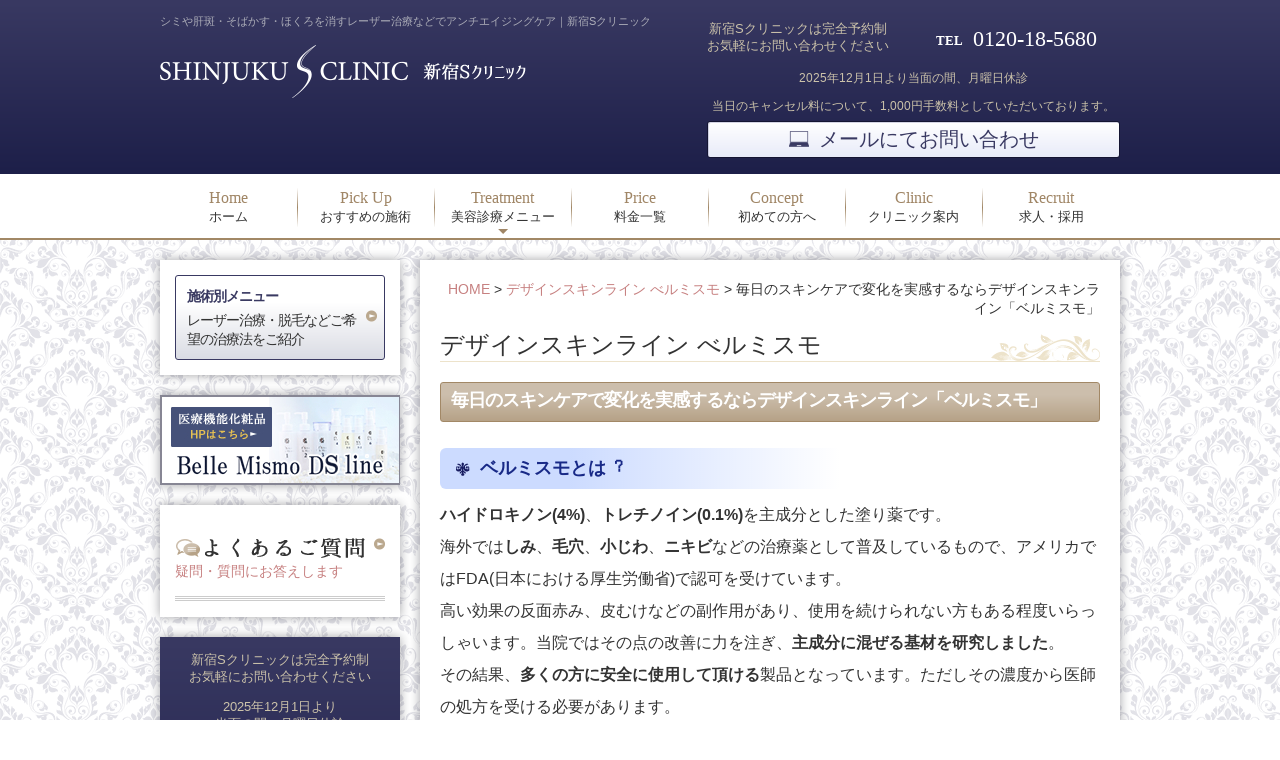

--- FILE ---
content_type: text/html; charset=UTF-8
request_url: https://www.shinjuku-sclinic.com/belle-mismo/4127/
body_size: 13758
content:
<!DOCTYPE html>
<html lang="ja" itemscope="itemscope" itemtype="http://schema.org/WebPage">

<head>
    <meta charset="UTF-8" />
    <!--<meta name="viewport" content="width=device-width,user-scalable=no,initial-scale=1,maximum-scale=1" />-->

    <meta name="viewport" content="width=device-width,user-scalable=yes,initial-scale=1,maximum-scale=3" />

    <title itemprop="name">毎日のスキンケアで変化を実感するならデザインスキンライン「ベルミスモ」｜デザインスキンライン べルミスモ｜シミ・そばかす・肝斑などのレーザー治療｜新宿Sクリニック</title>
                <meta name="description" content="毎日のスキンケアで変化を実感するならデザインスキンライン「ベルミスモ」のページです。ベルミスモとは︖ハイドロキノン(4%)、トレチノイン(0.1%)を主成分とした塗り薬です。海外ではしみ、毛穴、小じわ..." />
    
    <meta name="keywords" content="シミ,しみ,そばかす,肝斑,ほくろ,消す,治療,新宿,新宿Sクリニック" />

    <!-- skype電話番号自動変換対策 -->
    <meta name="SKYPE_TOOLBAR" content="SKYPE_TOOLBAR_PARSER_COMPATIBLE" />

    <link rel="pingback" href="https://www.shinjuku-sclinic.com/wp/xmlrpc.php" />
    <link rel="alternate" type="application/rss+xml" title="シミ・そばかす・肝斑などのレーザー治療｜新宿Sクリニック RSS Feed.92" href="https://www.shinjuku-sclinic.com/feed/rss/" />
    <link rel="alternate" type="application/atom+xml" title="Atom 0.3" href="https://www.shinjuku-sclinic.com/feed/atom/" />
    <!-- Google tag (gtag.js) -->
<script async src="https://www.googletagmanager.com/gtag/js?id=G-B3XC39ETKS"></script>
<script>
  window.dataLayer = window.dataLayer || [];
  function gtag(){dataLayer.push(arguments);}
  gtag('js', new Date());

  gtag('config', 'G-B3XC39ETKS');
</script>
<meta name="msvalidate.01" content="96E2E83CDA43169B3D2866C4E90EA7A5" />


                

        
	<style type="text/css">
		#fancybox-close{right:-15px;top:-15px}
		div#fancybox-content{border-color:#FFFFFF}
		div#fancybox-title{background-color:#FFFFFF}
		div#fancybox-outer{background-color:#FFFFFF}
		div#fancybox-title-inside{color:#333333}
	</style>

	<link rel='dns-prefetch' href='//ajax.googleapis.com' />
<link rel='dns-prefetch' href='//apis.google.com' />
<link rel='dns-prefetch' href='//s.w.org' />
<link rel="alternate" type="application/rss+xml" title="シミ・そばかす・肝斑などのレーザー治療｜新宿Sクリニック &raquo; フィード" href="https://www.shinjuku-sclinic.com/feed/" />
<link rel="alternate" type="application/rss+xml" title="シミ・そばかす・肝斑などのレーザー治療｜新宿Sクリニック &raquo; コメントフィード" href="https://www.shinjuku-sclinic.com/comments/feed/" />
<link rel="alternate" type="application/rss+xml" title="シミ・そばかす・肝斑などのレーザー治療｜新宿Sクリニック &raquo; 毎日のスキンケアで変化を実感するならデザインスキンライン「ベルミスモ」 のコメントのフィード" href="https://www.shinjuku-sclinic.com/belle-mismo/4127/feed/" />
		<script type="text/javascript">
			window._wpemojiSettings = {"baseUrl":"https:\/\/s.w.org\/images\/core\/emoji\/12.0.0-1\/72x72\/","ext":".png","svgUrl":"https:\/\/s.w.org\/images\/core\/emoji\/12.0.0-1\/svg\/","svgExt":".svg","source":{"concatemoji":"https:\/\/www.shinjuku-sclinic.com\/wp\/wp-includes\/js\/wp-emoji-release.min.js?ver=5.2.21"}};
			!function(e,a,t){var n,r,o,i=a.createElement("canvas"),p=i.getContext&&i.getContext("2d");function s(e,t){var a=String.fromCharCode;p.clearRect(0,0,i.width,i.height),p.fillText(a.apply(this,e),0,0);e=i.toDataURL();return p.clearRect(0,0,i.width,i.height),p.fillText(a.apply(this,t),0,0),e===i.toDataURL()}function c(e){var t=a.createElement("script");t.src=e,t.defer=t.type="text/javascript",a.getElementsByTagName("head")[0].appendChild(t)}for(o=Array("flag","emoji"),t.supports={everything:!0,everythingExceptFlag:!0},r=0;r<o.length;r++)t.supports[o[r]]=function(e){if(!p||!p.fillText)return!1;switch(p.textBaseline="top",p.font="600 32px Arial",e){case"flag":return s([55356,56826,55356,56819],[55356,56826,8203,55356,56819])?!1:!s([55356,57332,56128,56423,56128,56418,56128,56421,56128,56430,56128,56423,56128,56447],[55356,57332,8203,56128,56423,8203,56128,56418,8203,56128,56421,8203,56128,56430,8203,56128,56423,8203,56128,56447]);case"emoji":return!s([55357,56424,55356,57342,8205,55358,56605,8205,55357,56424,55356,57340],[55357,56424,55356,57342,8203,55358,56605,8203,55357,56424,55356,57340])}return!1}(o[r]),t.supports.everything=t.supports.everything&&t.supports[o[r]],"flag"!==o[r]&&(t.supports.everythingExceptFlag=t.supports.everythingExceptFlag&&t.supports[o[r]]);t.supports.everythingExceptFlag=t.supports.everythingExceptFlag&&!t.supports.flag,t.DOMReady=!1,t.readyCallback=function(){t.DOMReady=!0},t.supports.everything||(n=function(){t.readyCallback()},a.addEventListener?(a.addEventListener("DOMContentLoaded",n,!1),e.addEventListener("load",n,!1)):(e.attachEvent("onload",n),a.attachEvent("onreadystatechange",function(){"complete"===a.readyState&&t.readyCallback()})),(n=t.source||{}).concatemoji?c(n.concatemoji):n.wpemoji&&n.twemoji&&(c(n.twemoji),c(n.wpemoji)))}(window,document,window._wpemojiSettings);
		</script>
		<style type="text/css">
img.wp-smiley,
img.emoji {
	display: inline !important;
	border: none !important;
	box-shadow: none !important;
	height: 1em !important;
	width: 1em !important;
	margin: 0 .07em !important;
	vertical-align: -0.1em !important;
	background: none !important;
	padding: 0 !important;
}
</style>
	<link rel='stylesheet' id='wp-block-library-css'  href='https://www.shinjuku-sclinic.com/wp/wp-includes/css/dist/block-library/style.min.css?ver=5.2.21' type='text/css' media='all' />
<link rel='stylesheet' id='bbp-default-css'  href='https://www.shinjuku-sclinic.com/wp/wp-content/plugins/bbpress/templates/default/css/bbpress.css?ver=2.5.12-6148' type='text/css' media='screen' />
<link rel='stylesheet' id='fancybox-css'  href='https://www.shinjuku-sclinic.com/wp/wp-content/plugins/fancybox-for-wordpress/fancybox/fancybox.css?ver=5.2.21' type='text/css' media='all' />
<link rel='stylesheet' id='wp-pagenavi-css'  href='https://www.shinjuku-sclinic.com/wp/wp-content/plugins/wp-pagenavi/pagenavi-css.css?ver=2.70' type='text/css' media='all' />
<script type='text/javascript' src='https://ajax.googleapis.com/ajax/libs/jquery/1.7.1/jquery.min.js?ver=1.7.1'></script>
<script type='text/javascript' src='https://www.shinjuku-sclinic.com/wp/wp-content/plugins/fancybox-for-wordpress/fancybox/jquery.fancybox.js?ver=1.3.8'></script>
<script type='text/javascript' src='https://apis.google.com/js/plusone.js?ver=5.2.21'></script>
<link rel='https://api.w.org/' href='https://www.shinjuku-sclinic.com/wp-json/' />
<link rel="EditURI" type="application/rsd+xml" title="RSD" href="https://www.shinjuku-sclinic.com/wp/xmlrpc.php?rsd" />
<link rel="wlwmanifest" type="application/wlwmanifest+xml" href="https://www.shinjuku-sclinic.com/wp/wp-includes/wlwmanifest.xml" /> 
<link rel='prev' title='ベルミスモ商品化ストーリー' href='https://www.shinjuku-sclinic.com/belle-mismo/4125/' />
<link rel='next' title='デザインスキンライン ベルミスモ' href='https://www.shinjuku-sclinic.com/belle-mismo/4129/' />
<meta name="generator" content="WordPress 5.2.21" />
<link rel="canonical" href="https://www.shinjuku-sclinic.com/belle-mismo/4127/" />
<link rel='shortlink' href='https://www.shinjuku-sclinic.com/?p=4127' />
<link rel="alternate" type="application/json+oembed" href="https://www.shinjuku-sclinic.com/wp-json/oembed/1.0/embed?url=https%3A%2F%2Fwww.shinjuku-sclinic.com%2Fbelle-mismo%2F4127%2F" />
<link rel="alternate" type="text/xml+oembed" href="https://www.shinjuku-sclinic.com/wp-json/oembed/1.0/embed?url=https%3A%2F%2Fwww.shinjuku-sclinic.com%2Fbelle-mismo%2F4127%2F&#038;format=xml" />

<!-- Fancybox for WordPress -->
<script type="text/javascript">
jQuery(function(){

jQuery.fn.getTitle = function() { // Copy the title of every IMG tag and add it to its parent A so that fancybox can show titles
	var arr = jQuery("a.fancybox");
	jQuery.each(arr, function() {
		var title = jQuery(this).children("img").attr("title");
		jQuery(this).attr('title',title);
	})
}

// Supported file extensions
var thumbnails = jQuery("a:has(img)").not(".nolightbox").filter( function() { return /\.(jpe?g|png|gif|bmp)$/i.test(jQuery(this).attr('href')) });

thumbnails.addClass("fancybox").attr("rel","fancybox").getTitle();
jQuery("a.fancybox").fancybox({
	'cyclic': false,
	'autoScale': true,
	'padding': 10,
	'opacity': true,
	'speedIn': 500,
	'speedOut': 500,
	'changeSpeed': 300,
	'overlayShow': true,
	'overlayOpacity': "0.3",
	'overlayColor': "#666666",
	'titleShow': true,
	'titlePosition': 'inside',
	'enableEscapeButton': true,
	'showCloseButton': true,
	'showNavArrows': true,
	'hideOnOverlayClick': true,
	'hideOnContentClick': false,
	'width': 560,
	'height': 340,
	'transitionIn': "fade",
	'transitionOut': "fade",
	'centerOnScroll': true
});


})
</script>
<!-- END Fancybox for WordPress -->

        <!--[if lt IE 8]>
<script src="http://ie7-js.googlecode.com/svn/version/2.1(beta4)/IE8.js"></script>
<![endif]-->
    <!--[if lt IE 9]>
<script src="http://ie7-js.googlecode.com/svn/version/2.1(beta4)/IE9.js"></script>
<![endif]-->
    <!--[if lt IE 9]>
<script src="http://html5shim.googlecode.com/svn/trunk/html5.js"></script>
<![endif]-->
    <script src="https://apis.google.com/js/plusone.js"></script>
    <!--Google+1-->
    <script src="https://www.shinjuku-sclinic.com/wp/wp-content/themes/rcnt/js/smoothscroll.js"></script>
    <script src="https://www.shinjuku-sclinic.com/wp/wp-content/themes/rcnt/js/common.js"></script>
    <script src="https://www.shinjuku-sclinic.com/wp/wp-content/themes/rcnt/js/pagetop.js"></script>
    <script src="https://www.shinjuku-sclinic.com/wp/wp-content/themes/rcnt/js/gallery-slide.js"></script>
    <script src="https://www.shinjuku-sclinic.com/wp/wp-content/themes/rcnt/js/anchor.js"></script>
    <script src="https://www.shinjuku-sclinic.com/wp/wp-content/themes/rcnt/js/html5shiv.js" charset="utf-8"></script>
    <script src="https://css3-mediaqueries-js.googlecode.com/svn/trunk/css3-mediaqueries.js"></script>
    <link href="//netdna.bootstrapcdn.com/font-awesome/4.0.3/css/font-awesome.min.css" rel="stylesheet">
    <script src="https://www.shinjuku-sclinic.com/wp/wp-content/themes/rcnt/js/heightLine.js"></script>

    <link rel="stylesheet" type="text/css" media="all" href="https://www.shinjuku-sclinic.com/wp/wp-content/themes/rcnt/style.css" />
    <link rel="stylesheet" type="text/css" media="all" href="https://www.shinjuku-sclinic.com/wp/wp-content/themes/rcnt/style-mediaquery.css">    <link href="https://fonts.googleapis.com/earlyaccess/hannari.css" rel="stylesheet">
    <link href="https://fonts.googleapis.com/css?family=Sawarabi+Mincho" rel="stylesheet">

    											


    <!-- OGP設定 -->
    <meta property="fb:app_id" content="514199175295925" />
    <meta property="og:title" content="毎日のスキンケアで変化を実感するならデザインスキンライン「ベルミスモ」｜デザインスキンライン べルミスモ｜シミ・そばかす・肝斑などのレーザー治療｜新宿Sクリニック" />
    <meta property="og:type" content="article">
    <meta property="og:url" content="https://www.shinjuku-sclinic.com/belle-mismo/4127/" />
    <meta property="og:image" content="https://www.shinjuku-sclinic.com/wp/wp-content/themes/rcnt/images/ogp_img.jpg" />
    <meta property="og:site_name" content="毎日のスキンケアで変化を実感するならデザインスキンライン「ベルミスモ」｜デザインスキンライン べルミスモ｜シミ・そばかす・肝斑などのレーザー治療｜新宿Sクリニック" />
    <meta property="og:description" content="シミや肝斑・そばかす・ほくろを消すレーザー治療などでアンチエイジングケア、お顔やお体のお悩みを解決する新宿Sクリニック" />

    <script>
        $(function() {
            $('.menu-bars').click(function() {
                $(this).toggleClass('active');
                $('#displayNav').toggleClass('active');
            });

            $('#displayNav .menu-bars').click(function() {
                $('#displayNav').css('height', 'auto');
            });
        });
    </script>

    <script type="text/javascript">
        (function(c,l,a,r,i,t,y){
            c[a]=c[a]||function(){(c[a].q=c[a].q||[]).push(arguments)};
            t=l.createElement(r);t.async=1;t.src="https://www.clarity.ms/tag/"+i;
            y=l.getElementsByTagName(r)[0];y.parentNode.insertBefore(t,y);
        })(window, document, "clarity", "script", "ssepjwqw6g");
    </script>

</head>


<body>
    <div class="bodyWrap"></div>

    <div id="fb-root"></div>
<script async defer crossorigin="anonymous" src="https://connect.facebook.net/ja_JP/sdk.js#xfbml=1&version=v7.0" nonce="n5FmgYsM"></script>

    <div id="displayNav" class="displayNav-new">

        <div class="hdr-inner">
            <div class="guideBox headerLogo-wrap">
                <div class="headerLogo guideBox_btn_wrap u-flex u-flex-jcsb u-flex-aic">
                    <div class="headerLogo__image">
                        <a href="https://www.shinjuku-sclinic.com/" title="新宿Sクリニック"><img src="https://www.shinjuku-sclinic.com/wp/wp-content/themes/rcnt/images/guide_logo.png" alt="新宿Sクリニック"></a>
                    </div>
                    <div class="headerLogo__menu">
                        <button class="menu-bars"><img src="https://www.shinjuku-sclinic.com/wp/wp-content/themes/rcnt/images/hdr_img_close_top.png" alt="MENU"></button>
                    </div>
                </div>

                <div class="hdrConversion -nav u-flex u-flex-jcsb">
                    <!-- 241028 ディレクター指示により非表示 -->
                    <!-- <a href="https://liff.line.me/2006252686-ZrDNGmMp?clinic_path=shinjuku-sclinic&page=reservations&kc_source=LINE" target="_blank" class="btnLine westLang ff-mincho">LINE予約
                    </a> 
                    <a href="https://connect.kireipass.jp/clinics/shinjuku-sclinic/menus?kc_source=HP" target="_blank" class="btnWeb westLang ff-mincho">Web予約
                    </a> -->
                    <a href="https://www.shinjuku-sclinic.com/contact/" target="_blank" class="btnWeb westLang ff-mincho">メールにてお問い合わせ
                    </a>
                    <a class="btnTel westLang ff-mincho" href="tel:0120185680">0120-18-5680</a>
                </div>
                    <p class="contact_txt">2025年12月1日より当面の間、月曜日休診</p>
                    <p class="contact_txt">新宿Sクリニックは完全予約制　お気軽にお問い合わせください</p>
                    <p class="contact_txt">当日のキャンセル料について、1,000円手数料としていただいております。</p>
            </div>

            <div class="ff-mincho hdrSlide-cnt-wrap">
                <div class="hdrSlide-title">Pick Up</div>
                <div class="hdrSlide-cnt">
                    <div class="hdrSlide-pickUp-link u-flex u-flex-jcsb">
                        <a href="https://www.shinjuku-sclinic.com/pickup/?anchor-id=post-8707" class="hdrSlide-orange-link">
                            <div class="hdrSlide-orange-link-inner">ご新規様限定施術　＞</div>
                        </a>
                        <a href="https://www.shinjuku-sclinic.com/pickup/" class="hdrSlide-blue-link">
                            <div class="hdrSlide-blue-link-inner">おすすめの施術　＞</div>
                        </a>
                    </div>
                </div>

                <div class="hdrSlide-title">Menu</div>
                <div class="hdrSlide-cnt">
                    <div class="hdrSlide-menu-link u-flex u-flex-jcsb u-flex-fww">
                        <a href="https://www.shinjuku-sclinic.com/menu/" class="hdrSlide-blue-link" style="width:100%;">
                            <div class="hdrSlide-blue-link-inner">美容診療メニュー　＞</div>
                        </a>
                        <a href="https://www.shinjuku-sclinic.com/price/" class="hdrSlide-brown-link mt15" style="width:100%;">料金一覧　＞</a>
                    </div>
                </div>

                <div class="hdrSlide-title">Clinic Info</div>
                <div class="hdrSlide-info-cnt">
                    <ul class="hdrSlide-info-list">
                        <li class="hdrSlide-info-list__item"><a href="https://www.shinjuku-sclinic.com/beginner/">初めての方へ</a></li>
                        <li class="hdrSlide-info-list__item"><a href="https://www.shinjuku-sclinic.com/concept/">コンセプト</a></li>
                        <!-- <li class="hdrSlide-info-list__item"><a href="https://www.shinjuku-sclinic.com/aftercare/">アフターケア</a></li> -->
                        <li class="hdrSlide-info-list__item"><a href="https://www.shinjuku-sclinic.com/clinic/">クリニック案内</a></li>
                        <li class="hdrSlide-info-list__item"><a href="https://www.shinjuku-sclinic.com/faq/">よくある質問</a></li>
                        <li class="hdrSlide-info-list__item"><a href="https://www.shinjuku-sclinic.com/recruit/">求人・採用</a></li>
                    </ul>
                </div>

                <div class="hdrSlide-title">Other</div>
                <div class="hdrSlide-other-cnt">
                    <ul class="hdrSlide-other-list">
                        <li class="hdrSlide-other-list__item"><a href="https://www.shinjuku-sclinic.com/voice/">お客様の声</a></li>
                        <li class="hdrSlide-other-list__item"><a href="https://www.shinjuku-sclinic.com/minor/">未成年者の方へ</a></li>
                        <li class="hdrSlide-other-list__item"><a href="https://www.shinjuku-sclinic.com/privacy/">プライバシーポリシー</a></li>
                        <li class="hdrSlide-other-list__item"><a href="https://www.shinjuku-sclinic.com/_sitemap/">サイトマップ</a></li>
                    </ul>
                </div>
            </div>
        </div>

    </div>


    <header id="hdr" role="banner">


        <!-- pc -->
        <div class="guideBox headerLogo-wrap clearfix pc">
            <!-- PCヘッダー -->
            <div class="widthBase pc posR">
                <div class="guideBox_title">
                    <h1><a class="headLine_h1" href="https://www.shinjuku-sclinic.com/">シミや肝斑・そばかす・ほくろを消すレーザー治療などでアンチエイジングケア｜新宿Sクリニック</a></h1>
                    <a href="https://www.shinjuku-sclinic.com/" class="guideBox_title_logo" title="新宿Sクリニック"><img src="https://www.shinjuku-sclinic.com/wp/wp-content/themes/rcnt/images/guide_logo.png" alt="新宿Sクリニック" class="resImg320"></a>
                </div>
                <div class="guideBox_contact">
                    <ul class="grid_container">
                        <div class="guideBox_contact_wrap">
                            <p class="contact_txt">新宿Sクリニックは完全予約制<br>お気軽にお問い合わせください</p>
                            <li class="guideBox_contact_tel">
                                <a class="btnTel westLang" href="tel:0120185680">0120-18-5680</a>
                            </li>
                        </div>
                        <p class="btnTxt -primary">2025年12月1日より当面の間、月曜日休診</p>
                        <p class="btnTxt -primary">当日のキャンセル料について、1,000円手数料としていただいております。</p>
                        <div class="guideBox_contact_wrap">
                            <!-- 241028 ディレクター指示により非表示 -->
                            <!-- <li class="guideBox_contact_line">
                                <a class="btnLine westLang" href="https://liff.line.me/2006252686-ZrDNGmMp?clinic_path=shinjuku-sclinic&page=reservations&kc_source=LINE" target="_blank">LINE予約</a>
                            </li> 
                            <li class="guideBox_contact_web">
                                <a class="btnWeb westLang" href="https://connect.kireipass.jp/clinics/shinjuku-sclinic/menus?kc_source=HP" target="_blank">Web予約</a>
                            </li>-->
                            <li class="guideBox_contact_mail">
                                <a class="btnWeb westLang" href="https://www.shinjuku-sclinic.com/contact/" target="_blank">メールにてお問い合わせ</a>
                            </li>
                    </ul>
                </div>
            </div>
        </div>

        <!-- tab  -->
        <!-- レスポンシブヘッダー  -->
        <div class="guideBox headerLogo-wrap clearfix tab_und">
            <div class="hdr-inner">
                <h1><a class="headLine_h1" href="https://www.shinjuku-sclinic.com/">シミや肝斑・そばかす・ほくろを消すレーザー治療などでアンチエイジングケア｜新宿Sクリニック</a></h1>
                <div class="headerLogo guideBox_btn_wrap u-flex u-flex-jcsb u-flex-aic">
                    <div class="headerLogo__image">
                        <a href="https://www.shinjuku-sclinic.com/" title="新宿Sクリニック"><img src="https://www.shinjuku-sclinic.com/wp/wp-content/themes/rcnt/images/guide_logo.png" alt="新宿Sクリニック"></a>
                    </div>
                    <div class="headerLogo__menu">
                        <button class="menu-bars"><img src="https://www.shinjuku-sclinic.com/wp/wp-content/themes/rcnt/images/hdr_img_menu_top.png" alt="MENU"></button>
                    </div>
                </div>

                <div class="hdrConversion ff-mincho">
                    <!-- 241028 ディレクター指示により非表示 -->
                    <!-- <a href="https://liff.line.me/2006252686-ZrDNGmMp?clinic_path=shinjuku-sclinic&page=reservations&kc_source=LINE" target="_blank" class="btnLine westLang">LINE予約
                    </a>
                    <a href="https://connect.kireipass.jp/clinics/shinjuku-sclinic/menus?kc_source=HP" target="_blank" class="btnWeb westLang">Web予約
                    </a>　-->
                    <a href="https://www.shinjuku-sclinic.com/contact/" target="_blank" class="btnWeb westLang">メールにてお問い合わせ</a>
                    <a class="btnTel westLang ff-mincho" href="tel:0120185680">0120-18-5680</a>
                </div>
                <p class="contact_txt">2025年12月1日より当面の間、月曜日休診</p>
                <p class="contact_txt">新宿Sクリニックは完全予約制　お気軽にお問い合わせください</p>
                <p class="contact_txt">当日のキャンセル料について、1,000円手数料としていただいております。</p>
            </div>

        </div> 


        </div>

        <nav class="navBox clearfix" role="navigation">
            <div class="widthBase">
                <ul class="nav_block">
                    <li class="nav_block_7 gnav_item"><a href="https://www.shinjuku-sclinic.com/" class="navBox_link"><span class="navBox_link_subTitle westLang">Home</span>ホーム</a></li>
                    <li class="nav_block_7 gnav_item"><a href="https://www.shinjuku-sclinic.com/pickup" class="navBox_link"><span class="navBox_link_subTitle westLang">Pick Up</span>おすすめの施術</a></li>
                    <li class="nav_block_7 gnav_item"><a href="https://www.shinjuku-sclinic.com/menu" class="navBox_link"><span class="navBox_link_subTitle westLang">Treatment</span>美容診療メニュー</a>
                        <ul class="gnav_children">
                            <li><a href="https://www.shinjuku-sclinic.com/menu/?anchor-id=bihada">美肌</a></li>
                            <li><a href="https://www.shinjuku-sclinic.com/menu/?anchor-id=aging">エイジングケア</a></li>
                            <li><a href="https://www.shinjuku-sclinic.com/menu/?anchor-id=body">痩身・ボディ</a></li>
                        </ul>
                    </li>

                    <li class="nav_block_7 gnav_item"><a href="https://www.shinjuku-sclinic.com/price" class="navBox_link"><span class="navBox_link_subTitle westLang">Price</span>料金一覧</a></li>
                    <li class="nav_block_7 gnav_item"><a href="https://www.shinjuku-sclinic.com/beginner" class="navBox_link"><span class="navBox_link_subTitle westLang">Concept</span>初めての方へ</a></li>
                    <!-- <li class="nav_block_7 gnav_item"><a href="https://www.shinjuku-sclinic.com/aftercare" class="navBox_link"><span class="navBox_link_subTitle westLang">Aftercare</span>アフターケア</a></li> -->
                    <li class="nav_block_7 gnav_item"><a href="https://www.shinjuku-sclinic.com/clinic" class="navBox_link"><span class="navBox_link_subTitle westLang">Clinic</span>クリニック案内</a></li>
                    <li class="nav_block_7 gnav_item"><a href="https://www.shinjuku-sclinic.com/recruit" class="navBox_link"><span class="navBox_link_subTitle westLang">Recruit</span>求人・採用</a></li>
                </ul>
            </div>
        </nav>

            </header>

    <div id="cnt" class="clearfix">
        <div class="widthBase">

<main id="mct" role="main">
<section class="contentBox shadowBox mb20">

				<div class="breadcrumb">
				<!-- Breadcrumb NavXT 5.7.1 -->
<span typeof="v:Breadcrumb"><a rel="v:url" property="v:title" title="HOME" href="https://www.shinjuku-sclinic.com" class="home">HOME</a></span> &gt; <span typeof="v:Breadcrumb"><a rel="v:url" property="v:title" title="Go to the デザインスキンライン べルミスモ category archives." href="https://www.shinjuku-sclinic.com/belle-mismo/" class="taxonomy category">デザインスキンライン べルミスモ</a></span> &gt; <span typeof="v:Breadcrumb"><span property="v:title">毎日のスキンケアで変化を実感するならデザインスキンライン「ベルミスモ」</span></span>		</div>
		<div class="both"></div>

		
	<h2 class="entry-title">デザインスキンライン べルミスモ</h2>
		<div id="post-4127" class="post">
			<h3 class="entry-title">毎日のスキンケアで変化を実感するならデザインスキンライン「ベルミスモ」</h3>
			<div class="section">
				<h4 class="bellemismo-title">ベルミスモとは︖</h4>
<p class="bellemismo_fz bellemismo_lineheight"><strong>ハイドロキノン(4%)</strong>、<strong>トレチノイン(0.1%)</strong>を主成分とした塗り薬です。<br />
海外では<strong>しみ</strong>、<strong>毛穴</strong>、<strong>小じわ</strong>、<strong>ニキビ</strong>などの治療薬として普及しているもので、アメリカではFDA(日本における厚生労働省)で認可を受けています。<br />
⾼い効果の反⾯⾚み、⽪むけなどの副作⽤があり、使⽤を続けられない⽅もある程度いらっしゃいます。当院ではその点の改善に⼒を注ぎ、<strong>主成分に混ぜる基材を研究しました</strong>。<br />
その結果、<strong>多くの⽅に安全に使⽤して頂ける</strong>製品となっています。ただしその濃度から医師の処⽅を受ける必要があります。</p>
<h4 class="bellemismo-title">対象となるお悩み</h4>
<div class="bellemismo_second u-flex u-flex-fww u-flex-jcsb">
<div class="bellemismo_secondLeft">
<ul class="bellemismo_fz">
<li class="bellemismo_list">しみ</li>
<li class="bellemismo_list">毛穴</li>
<li class="bellemismo_list">小じわ</li>
<li class="bellemismo_list">ニキビ</li>
<li class="bellemismo_list">肌のハリ、ツヤなど</li>
</ul>
</div>
<div class="bellemismo_secondRight"><img class="alignnone size-full wp-image-4136" src="https://www.shinjuku-sclinic.com/wp/wp-content/uploads/2019/10/bellemismo02.png" alt="" srcset="https://www.shinjuku-sclinic.com/wp/wp-content/uploads/2019/10/bellemismo02.png 152w, https://www.shinjuku-sclinic.com/wp/wp-content/uploads/2019/10/bellemismo02-150x150.png 150w" sizes="(max-width: 152px) 100vw, 152px" /></div>
</div>
<h4 class="bellemismo-title">こんな⽅に特におすすめ</h4>
<ul class="bellemismo_fz">
<li class="bellemismo_list">肌質の悪化やシミ、⼩じわなどで悩んでいるけれど、<strong>注射などには抵抗がある</strong>。</li>
<li class="bellemismo_list">エステに通っているが、限界を感じてきた。</li>
<li class="bellemismo_list">将来のために早めに<strong>専⾨的なケアを始めたい</strong>。</li>
<li class="bellemismo_list">何かしなくてはと思っているが、<strong>何から始めて良いか迷っている</strong>。</li>
<li class="bellemismo_list">忙しくてクリニックに通うのが⼤変なので、<strong>ホームケアを充実させたい</strong>。</li>
</ul>
<h4 class="bellemismo-title">ベルミスモのポイント</h4>
<div class="bellemismo_fourth bellemismo_fz u-flex u-flex-jcsb u-flex-fww">
<div class="bellemismo_fourthLeft">
<div class="bellemismo_fourthLeft_list u-flex u-flex-aic">
<div class="bellemismo_fourthLeft_listImg"><img class="alignnone size-full wp-image-4137" src="https://www.shinjuku-sclinic.com/wp/wp-content/uploads/2019/10/bellemismo03.png" alt="" /></div>
<div class="bellemismo_fourthLeft_listTxt">複数のお悩みに同時にアプローチできる。</div>
</div>
<div class="bellemismo_fourthLeft_list u-flex u-flex-aic">
<div class="bellemismo_fourthLeft_listImg"><img class="alignnone size-full wp-image-4138" src="https://www.shinjuku-sclinic.com/wp/wp-content/uploads/2019/10/bellemismo04.png" alt="" /></div>
<div class="bellemismo_fourthLeft_listTxt">顔全体に使えるため、<br class="sp" /><br />
治療だけではなく予防も出来る。</div>
</div>
<div class="bellemismo_fourthLeft_list u-flex u-flex-aic">
<div class="bellemismo_fourthLeft_listImg"><img class="alignnone size-full wp-image-4139" src="https://www.shinjuku-sclinic.com/wp/wp-content/uploads/2019/10/bellemismo05.png" alt="" /></div>
<div class="bellemismo_fourthLeft_listTxt">ご年齢によらず、⻑期的に使⽤できる。</div>
</div>
<div class="bellemismo_fourthLeft_list u-flex u-flex-aic">
<div class="bellemismo_fourthLeft_listImg"><img class="alignnone size-full wp-image-4140" src="https://www.shinjuku-sclinic.com/wp/wp-content/uploads/2019/10/bellemismo06.png" alt="" /></div>
<div class="bellemismo_fourthLeft_listTxt">副作⽤を抑えながら使⽤できる。</div>
</div>
<div class="bellemismo_fourthLeft_list u-flex u-flex-aic">
<div class="bellemismo_fourthLeft_listImg"><img class="alignnone size-full wp-image-4131" src="https://www.shinjuku-sclinic.com/wp/wp-content/uploads/2019/10/bellemismo07.png" alt="" /></div>
<div class="bellemismo_fourthLeft_listTxt">アフターフォローが充実している。</div>
</div>
</div>
<div class="bellemismo_fourthRight"><img class="alignnone size-full wp-image-4132" src="https://www.shinjuku-sclinic.com/wp/wp-content/uploads/2019/10/bellemismo08.png" alt="" /></div>
</div>
<h4 class="bellemismo-title">費⽤について</h4>
<p class="bellemismo_fz bellemismo_lineheight">月々1万円程度です。<br />
お悩みの内容によって前後しますが、仮にトレチノイン療法のみでお考えの場合には<br />
⽉々7000円程度から開始することが出来ます。</p>
<div class="mt30 center">
<!--<a href="https://www.shinjuku-sclinic.com/voice/#post-4781" class="btnNavy btnNavy-ib">ベルミスモに関するお客様の声はこちら</a> -->
</div>
				<div class="both15"></div>
			</div>
		</div>
		
</section>			
			
		    			<!-- <div class="conversionBoxIn-online shadowBox">
				<div class="conversionBoxIn-online-txt">オンライン美肌再生コース予約はこちら</div>
				<a href="https://www.shinjuku-sclinic.com/reservation/" class="conversionBoxIn-online-btn">メールからお問い合わせ</a>
			</div> -->
		    <section class="conversionBox shadowBox navyBox">
                <div class="conversionBoxIn">
                    <p class="contact_txt -main">新宿Sクリニックは完全予約制　<br class="sp">お気軽にお問い合わせください</p>
                    <p class="contact_txt -sub">当日のキャンセル料について、<br class="sp">1,000円手数料としていただいております。</p>
                    <div class="convBoxWrap">
                        <!-- 241028 ディレクター指示により非表示 -->
                        <!-- <div class="convBoxTel">
                            <ul>
                                <li class="">
                                    <a href="https://liff.line.me/2006252686-ZrDNGmMp?clinic_path=shinjuku-sclinic&page=reservations&kc_source=LINE" target="_blank" class="btnLine -tab westLang">LINE予約
                                    </a>
                                </li>
                            </ul>
                        </div>
                        <div class="convBoxTel">
                            <ul>
                                <li class="">
                                    <a href="https://connect.kireipass.jp/clinics/shinjuku-sclinic/menus?kc_source=HP" target="_blank" class="btnWeb -tab westLang">Web予約</a>
                                </li>
                            </ul>
                        </div> -->
                        <div class="convBoxTel">
                            <ul>
                                <li class="">
                                    <a href="https://www.shinjuku-sclinic.com/contact/" target="_blank" class="btnWeb -tab westLang">メールにてお問い合わせ</a>
                                </li>
                            </ul>
                        </div>
                        <div class="convBoxTel">
                            <ul>
                                <li class="">
                                    <a class="btnTel -main westLang" href="tel:0120185680">0120-18-5680</a>
                                </li>
                            </ul>
                        </div>
                    </div>
                </div>
                
            </section>
                       
            <section class="snsBoxWrap">
				<p>新宿Sクリニックのサイトを広める</p>
				<div class="snsBox"><ul class="pc snsBlock">
    <!-- Facebook -->
    <li class="facebook" style="vertical-align: middle; height: 20px">
        <div class="fb-like" data-href="https://www.shinjuku-sclinic.com/belle-mismo/4127/" data-width="" data-layout="button_count" data-action="like" data-size="small" data-share="true"></div>
    </li>

    <!-- Twitter -->
    <li class="twitter" style="vertical-align: middle; height: 20px">
        <a href="https://twitter.com/share?ref_src=twsrc%5Etfw" class="twitter-share-button" data-lang="ja" data-show-count="false">Tweet</a>
        <script async src="https://platform.twitter.com/widgets.js" charset="utf-8"></script>
    </li>

    <!-- はてブ -->
    <li class="hatena" style="vertical-align: middle; height: 20px">
        <a href="https://b.hatena.ne.jp/entry/" class="hatena-bookmark-button" data-hatena-bookmark-layout="basic-label" data-hatena-bookmark-lang="ja" title="このエントリーをはてなブックマークに追加"><img src="https://b.st-hatena.com/images/v4/public/entry-button/button-only@2x.png" alt="このエントリーをはてなブックマークに追加" width="20" height="20" style="border: none;" /></a><script type="text/javascript" src="https://b.st-hatena.com/js/bookmark_button.js" charset="utf-8" async="async"></script>
    </li>

    <!-- LINE -->
    <li class="line" style="vertical-align: middle; height: 20px">
        <div class="line-it-button" data-lang="ja" data-type="share-a" data-ver="3" data-url="https://www.shinjuku-sclinic.com/belle-mismo/4127/" data-color="default" data-size="small" data-count="false" style="display: none;"></div>
        <script src="https://www.line-website.com/social-plugins/js/thirdparty/loader.min.js" async="async" defer="defer"></script>
    </li>

    <!-- RSS -->
    <li class="rss" style="display: none;" title="当ウェブサイトではRSS配信を行っています。" class="sns_rss" style="vertical-align: middle; height: 20px"><i class="fa fa-lg fa-rss-square" ></i></li>
</ul>
<div class="both05"></div>
<div class="tab_und">
<div class="sns">
    <ul class="clearfix small-block-grid-3 large-block-grid-6">

        <!-- Twitter -->
        <li class="twitter">
            <a href="//twitter.com/intent/tweet?url=https://www.shinjuku-sclinic.com/belle-mismo/4127/&text=__str_title&tw_p=tweetbutton" target="_blank" id="twitterLink"><i class="fa fa-twitter"></i>&nbsp;Twitter&nbsp;</a>
        </li>
        
        <!-- Facebook -->
        <li class="facebook">
            <a href="//www.facebook.com/sharer.php?src=bm&u=https://www.shinjuku-sclinic.com/belle-mismo/4127/" onclick="javascript:window.open(this.href, '', 'menubar=no,toolbar=no,resizable=yes,scrollbars=yes,height=300,width=600');return false;"><i class="fa fa-facebook"></i>&nbsp;Facebook&nbsp;</a>
        </li>
        
        <!-- はてブ -->
        <li class="hatebu">
            <a href="//b.hatena.ne.jp/add?mode=confirm&url=https://www.shinjuku-sclinic.com/belle-mismo/4127/" onclick="javascript:window.open(this.href, '', 'menubar=no,toolbar=no,resizable=yes,scrollbars=yes,height=400,width=510');return false;" ><i class="fa fa-hatena"></i>&nbsp;はてブ&nbsp;</a>
        </li>
        
        <!--LINE-->
        <li class="line">
            <a href="//line.me/R/msg/text/?https://www.shinjuku-sclinic.com/belle-mismo/4127/" target="_blank">LINE</a>
        </li>
    </ul>
</div>
<script>
    (function(){
        'use strict';

        // titleタグの文字列を、twitterボタンのリンクに入れる
        window.addEventListener('load', function(){
            let title = document.title;
            let twitterLink = document.getElementById('twitterLink');
            if( twitterLink ){
                let hrefStr = twitterLink.href.replace('__str_title', title);
                twitterLink.href = hrefStr;
            }
        });
    })();
</script></div>
</div>
				<div class="both"></div>
			</section>
	<!--/#mct--> 

</main>
<aside id="sdr" role="complementary">
	<div class="sdrBoxWrap">
		<!--<div class="recommendBox shadowBox navyBox mb20">
			<div class="recommendBox_line">
				<div class="recommendBox_head">
					<span class="recommendBox_head_subTitle">新宿Sクリニック</span>
					<br>
					<span class="recommendBox_head_mainTitle">おすすめプラン</span>
				</div>
				<div class="recommendBox_head_btmLine"></div>

				<ul class="recommendBox_nav">
					<li class="recommendBox_nav_list"><a href="https://www.shinjuku-sclinic.com/recommend/#post-205" class="recommendBox_nav_link btnMenu"><span class="recommendBox_nav_link_subTitle">日本人の肌に合わせて開発</span><span class="recommendBox_nav_link_Title">シミ改善治療</span></a>
					</li>
					<li class="recommendBox_nav_list"><a href="https://www.shinjuku-sclinic.com/recommend/#post-203" class="recommendBox_nav_link btnMenu"><span class="recommendBox_nav_link_subTitle">安全・安定のレーザー治療</span><span class="recommendBox_nav_link_Title">肝斑撃退治療</span></a>
					</li>
					<li class="recommendBox_nav_list"><a href="https://www.shinjuku-sclinic.com/recommend/#post-201" class="recommendBox_nav_link btnMenu"><span class="recommendBox_nav_link_subTitle">お肌の生まれ変わりを実感</span><span class="recommendBox_nav_link_Title">深い凸凹ニキビ&amp;<br>毛穴改善治療</span></a>
					</li>
					<li class="recommendBox_nav_list"><a href="https://www.shinjuku-sclinic.com/recommend/#post-199" class="recommendBox_nav_link btnMenu"><span class="recommendBox_nav_link_subTitle">弾力性・ハリを実感</span><span class="recommendBox_nav_link_Title">たるみスッキリ治療</span></a>
					</li>
					<li class="recommendBox_nav_list"><a href="https://www.shinjuku-sclinic.com/recommend/#post-197" class="recommendBox_nav_link btnMenu resImg738"><span class="recommendBox_nav_link_subTitle">理想の美しいボディラインへ</span><span class="recommendBox_nav_link_Title">脂肪燃焼<br>メディカルライン</span></a>
					</li>
				</ul>
			</div>
		</div>-->

		<div class="contentBox shadowBox mb20">
			<ul class="menuNav">
				<li class="menuNav"><a href="https://www.shinjuku-sclinic.com/menu" class="menuNav_list btnMenu"><span class="menuNav_list_title">施術別メニュー</span>レーザー治療・脱毛などご希望の治療法をご紹介</a>
				<!-- </li>
				<li class="menuNav"><a href="https://www.shinjuku-sclinic.com/medicalface" class="menuNav_list btnMenu"><span class="menuNav_list_title">フェイシャルメニュー</span>実績多数のHIFUはもちろん、<br>結果を追求したこだわりフェイシャルをご紹介</a>
				</li> -->
				<!------------
				<li class="menuNav"><a href="https://www.shinjuku-sclinic.com/bridal" class="menuNav_list btnMenu"><span class="menuNav_list_title">メディカルブライダルメニュー</span>ご予算や期間に合わせて選べるプランをご紹介</a>
				</li>
				------------->
			</ul>
		</div>

		<a href="https://www.shinjuku-sclinic.com/belle-mismo/" class="shadowBox mb20 db" title="ベルミスモホ－ムページはこちら"><img src="https://www.shinjuku-sclinic.com/wp/wp-content/themes/rcnt/images/mct_bnr_bellemismo.jpg" alt="ベルミスモホ－ムページはこちら" class="resImg320"></a>
		
		<!-- <a href="https://www.instagram.com/shinjyuku_s_clinic/?hl=ja" target="_blank" class="shadowBox mb20 db" title="Instagram"><img src="https://www.shinjuku-sclinic.com/wp/wp-content/themes/rcnt/images/instagram_bnr.png" alt="Instagram" width="240" height="90" class="resImg320"></a> -->

		<div class="contentBox shadowBox mb20">
			<ul class="blogNavWrap">
<!--180823院長コラム非表示
				<li class="blogNav"><a href="https://www.shinjuku-sclinic.com/column" class="blogNav_list blogNav_list-director" title="院長コラム"><span class="blogNav_list_title"><img src="https://www.shinjuku-sclinic.com/wp/wp-content/themes/rcnt/images/bloglink_director.png" alt="院長コラム"></span><br>美容情報を発信します</a>
				</li>
-->
				<!--<li class="blogNav"><a href="https://www.shinjuku-sclinic.com/manager_blog" class="blogNav_list" title="マネージャーの独り言"><span class="blogNav_list_title"><img src="https://www.shinjuku-sclinic.com/wp/wp-content/themes/rcnt/images/bloglink_manager.png" alt="マネージャーの独り言"></span><br>黒田マネージャーのプライベートブログ</a>
				</li>-->

				<li class="blogNav"><a href="https://www.shinjuku-sclinic.com/faq" class="blogNav_list" title="よくあるご質問"><span class="blogNav_list_title-faq"><img src="https://www.shinjuku-sclinic.com/wp/wp-content/themes/rcnt/images/bloglink_faq.png" alt="よくあるご質問"></span><br>疑問・質問にお答えします</a>
				</li>
			</ul>
		</div>

		<div class="contentBox shadowBox navyBox mb20">
                <p class="contact_txt -side">新宿Sクリニックは完全予約制<br>お気軽にお問い合わせください</p>
				<p class="contact_txt -side">2025年12月1日より<br>当面の間、月曜日休診</p>
				<!-- 241028 ディレクター指示により非表示 -->
                <!-- <ul>
                    <li class="mb20">
                        <a href="https://liff.line.me/2006252686-ZrDNGmMp?clinic_path=shinjuku-sclinic&page=reservations&kc_source=LINE" target="_blank" class="btnLine westLang">LINE予約
                        </a>
                    </li>
                </ul> 
                <ul>
                    <li class="mb15">
                        <a href="https://connect.kireipass.jp/clinics/shinjuku-sclinic/menus?kc_source=HP" target="_blank" class="btnWeb westLang">Web予約</a>
                    </li>
                </ul>　-->
				<ul>
                    <li class="mb15">
                        <a href="https://www.shinjuku-sclinic.com/contact/" target="_blank" class="btnWeb westLang">メールにて<br>お問い合わせ</a>
                    </li>
                </ul>
                <ul>
                    <li class="">
                        <a class="btnTel westLang tab_over" href="https://www.shinjuku-sclinic.com/contact">0120-18-5680</a>
                        <a class="btnTel westLang mob" href="tel:0120185680">0120-18-5680</a>
						<p class="btnTxt">当日のキャンセル料について、<br>1,000円手数料としていただいております。</p>
                    </li>
                </ul>
            </div>

<div class="sideBox">
		<a href="https://www.shinjuku-sclinic.com/recruit" class="shadowBox mb20 db" title="新宿Sクリニックで一緒に働きませんか？"><img src="https://www.shinjuku-sclinic.com/wp/wp-content/themes/rcnt/images/bnr_recruit.jpg" alt="新宿Sクリニックで一緒に働きませんか？" class="resImg320"></a>
		<!--  <a href="https://www.shinjuku-sclinic.com/monitor" class="shadowBox mb20 db" title="モニター様随時募集中！"><img src="https://www.shinjuku-sclinic.com/wp/wp-content/themes/rcnt/images/bnr_monitor.jpg" alt="モニター様随時募集中！" class="resImg320"></a>  -->
</div>


		<div class="contentBox shadowBox mb20 center">
			<img src="https://www.shinjuku-sclinic.com/wp/wp-content/themes/rcnt/images/img_miseinen.jpg" alt="未成年者の方へ">
			<p class="left mt10">未成年者のお客様との契約にあたり、事前に親権者様の同意を頂いております。</p>
			<a href="https://www.shinjuku-sclinic.com/minor" class="btnNavy">未成年者契約同意書</a>
		</div>


	</div>


	<div class="both"></div>


	<div class="bottomBox">
	<div class="mb20">
		<a href="https://www.shinjuku-sclinic.com/recruit" class="shadowBox mb20" title="新宿Sクリニックで一緒に働きませんか？"><img src="https://www.shinjuku-sclinic.com/wp/wp-content/themes/rcnt/images/bnr_recruit.jpg" width="48%" height="auto" alt="新宿Sクリニックで一緒に働きませんか？" class="resImg320 recruit"></a>
		<!--<a href="https://www.shinjuku-sclinic.com/monitor" class="shadowBox mb20 monitor" title="モニター様随時募集中！"><img src="https://www.shinjuku-sclinic.com/wp/wp-content/themes/rcnt/images/bnr_monitor.jpg" width="48%" height="auto" alt="モニター様随時募集中！" class="resImg320 monitor"></a>-->
    </div>
    </div>


	<!-- <div class="both"></div> -->


	<form method="get" action="https://www.shinjuku-sclinic.com" class="searchBlock" role="search">
		<input type="text" value="" name="s" id="sInput">
		<input type="submit" onClick="void(this.form.submit());return false" id="sSubmit" class="submit" value="検索" />
	</form>

</aside>
</div>
</div>
<footer id="ftr" role="contentinfo">
<div class="widthBase ftrContents">
    <div class="ftrContents_inner">
    <div class="serviceListWrap">
        <div class="serviceList">
            <h3><a class="headLine_h3" href="https://www.shinjuku-sclinic.com/menus/trouble">お悩みから探す</a></h3>
            <dl>
                <dt><a href="https://www.shinjuku-sclinic.com/menus/facial">お顔の悩み</a></dt>
                <dd><a href="https://www.shinjuku-sclinic.com/menus/skin">美肌・くすみ・色素沈着</a></dd>
                <dd><a href="https://www.shinjuku-sclinic.com/menus/wrinkle">しわ・たるみ</a></dd>
                <dd><a href="https://www.shinjuku-sclinic.com/menus/light/">シミ・肝斑・あざ</a></dd>
                <dd><a href="https://www.shinjuku-sclinic.com/menus/acne">ニキビ・ニキビ跡</a></dd>
                <dd><a href="https://www.shinjuku-sclinic.com/menus/pores">毛穴の開きや汚れ・角質除去</a></dd>
                <dd><a href="https://www.shinjuku-sclinic.com/menus/subfusc">くま</a></dd>
            </dl>
            <dl>
                <dt><a href="https://www.shinjuku-sclinic.com/menus/body">身体の悩み</a></dt>
                <dd><a href="https://www.shinjuku-sclinic.com/menus/epi">レーザー脱毛</a></dd>
            </dl>
            <div class="both"></div>
        </div>
        <div class="serviceList">
            <h3><a class="headLine_h3" href="https://www.shinjuku-sclinic.com/menu">施術から探す</a></h3>
            <dl>
                <dd><a href="https://www.shinjuku-sclinic.com/hyaluronic-acid">ヒアルロン酸</a></dd>
                <dd><a href="https://www.shinjuku-sclinic.com/menus/botox">ボトックス</a></dd>
                <dd><a href="https://www.shinjuku-sclinic.com/menus/laser">レーザー治療</a></dd>
                <dd><a href="https://www.shinjuku-sclinic.com/menus/light">光治療</a></dd>
                <dd><a href="https://www.shinjuku-sclinic.com/hifu">HIFU</a></dd>
                <dd><a href="https://www.shinjuku-sclinic.com/menu/1553">脱毛</a></dd>
                <dd><a href="https://www.shinjuku-sclinic.com/menus/injection/">美容点滴・注射療法</a></dd>
                <dd><a href="https://www.shinjuku-sclinic.com/menus/anti-aging">フェイシャル</a></dd>
                <dd><a href="https://www.shinjuku-sclinic.com/menus/homecaring">内服薬処方</a></dd>
                <dd><a href="https://www.shinjuku-sclinic.com/belle-mismo">DS line ベルミスモ</a></dd>
            </dl>
            <div class="both"></div>
        </div>
        <div class="serviceList">
            <h3><a class="headLine_h3" href="https://www.shinjuku-sclinic.com/">治療について</a></h3>
            <dl>
                <dd><a href="https://www.shinjuku-sclinic.com/beginner">初めての方へ</a></dd>
                <dd><a href="https://www.shinjuku-sclinic.com/price">料金一覧</a></dd>
                <dd><a href="https://www.shinjuku-sclinic.com/pickup">おすすめの施術</a></dd>
                <dd><a href="https://www.shinjuku-sclinic.com/minor">未成年者の方へ</a></dd>
            </dl>
            <div class="both"></div>
        </div>
        <div class="serviceList">
            <h3><a class="headLine_h3" href="https://www.shinjuku-sclinic.com/">新宿Sクリニックについて</a></h3>
            <dl>
                <dd><a href="https://www.shinjuku-sclinic.com/clinic">クリニック案内</a></dd>
                <dd><a href="https://www.shinjuku-sclinic.com/faq">よくある質問</a></dd>
                <dd><a href="https://www.shinjuku-sclinic.com/voice">お客様の声</a></dd>
                <dd><a href="https://www.shinjuku-sclinic.com/contact" target="_blank">メールにてお問い合わせ</a></dd>
            </dl>
            <div class="both"></div>
        </div>
        <div class="both"></div>
    </div>
    </div>
    <div class="ftrInfoBoxWrap">
        <div class="ftrInfoBox">
            <div class="boxImg01"><img src="https://www.shinjuku-sclinic.com/wp/wp-content/themes/rcnt/images/ftrImg01.jpg" alt="新宿Sクリニック" class="resImg320"></div>
            <div class="ftrInfoBoxin">

               <div id="map" class="mapBox tab_und">
               		<img src="https://www.shinjuku-sclinic.com/wp/wp-content/themes/rcnt/images/ss_map.png" alt="新宿Sクリニックへのアクセス">
               		<a href="https://www.google.co.jp/maps/place/%E3%82%B7%E3%83%AC%E3%83%A9+%E6%96%B0%E5%AE%BF%E5%BA%97/@35.69194,139.703549,17z/data=!3m1!4b1!4m2!3m1!1s0x60188cdb58d42863:0x6a09575180412e75" class="googlemap westLang" target="_blank">Google Mapで確認</a>
               </div>

                <div class="name" itemprop="name"><img src="https://www.shinjuku-sclinic.com/wp/wp-content/themes/rcnt/images/ftrLogo.png" alt="新宿Sクリニック"><span class="ftrNameTxt">新宿Sクリニック</span></div>
                <dl>
                    <dt>営業時間</dt>
                    <dd><span class="westLang">10:00-19:30　2025年12月1日より当面の間、月曜日休診</span></dd>
                </dl>
                <div class="both10"></div>
                <dl>
                    <dt>診療時間</dt>
                    <dd><span class="westLang">10:00-19:00</span></dd>
                </dl>
                <div class="both10"></div>
                <dl>
                    <dt>診療科目</dt>
                    <dd>美容皮膚科</dd>
                    <dd>美容外科</dd>
                </dl>
                <div class="both"></div>
            </div>
            <div class="both20"></div>
            <p class="ftrInfoBox-txt">新宿Sクリニックはシミや肝斑・そばかす・ほくろを消すための技術・ノウハウを兼ね備えたシミ取りのプロフェッショナルです。アンチエイジングケアやお顔、お体のお悩みに効果のあるレーザー治療や光治療において安心・安全な治療を施します。</p>
            <div class="ftrInfo" itemscope itemtype="http://data-vocabulary.org/Organization">
   	            <p>
                    <span itemprop="postalCode">〒160-0022 </span><span itemprop="locality">東京都</span><span itemprop="region">新宿区</span><span itemprop="street-address">新宿3-17-20 BC新宿3丁目PROPERTYビル　4F</span></p>
                    <div class="both"></div>
                <address>
                    TEL：<span itemprop="tel">03-5367-5680</span>(フリーダイヤル　0120-18-5680)<br><a itemprop="email" href="mailto:info@shinjuku-sclinic.com">info@shinjuku-sclinic.com</a>
                </address>
            </div>
        </div>
        <div class="boxImg02">
        	<img src="https://www.shinjuku-sclinic.com/wp/wp-content/themes/rcnt/images/ss_map.png" alt="新宿Sクリニックへのアクセス">
        </div>
        <div class="both"></div>
    </div>

    <div class="pc_view_button tab_und mt10"><a href="https://www.shinjuku-sclinic.com/belle-mismo/4127/?pcview=on" rel="nofollow">PCサイトを表示</a></div>
</div>


<div class="ftrBtmBox">
    <div class="widthBase">
        <div class="ftrNav">
            <ul>
                <li><a href="https://www.shinjuku-sclinic.com/">HOME</a></li>
                <li><a href="https://www.shinjuku-sclinic.com/news">お知らせ</a></li>
                <li><a href="https://www.shinjuku-sclinic.com/privacy">プライバシーポリシー</a></li>
                <li><a href="https://www.shinjuku-sclinic.com/_sitemap">サイトマップ</a></li>
            </ul>
            <div class="both"></div>
        </div>
        <p class="copy"><span class="ff-mincho">&copy; <span itemref="copyrightYear">2014</span></span> <a href="https://www.shinjuku-sclinic.com/" itemref="copyrightHolder" class="mr10">新宿のシミ取りは新宿Sクリニック</a><br><small>This Website is created by <a href="http://www.rcnt.jp/" target="_blank">株式会社リコネクト</a></small></p>
        <div class="both"></div>
    </div>

</div>

</footer>
<div class="pagetop-height"></div>
<p class="pagetop"><a href="#top"><img src="https://www.shinjuku-sclinic.com/wp/wp-content/themes/rcnt/images/pagetop.png"><span class="pagetop_txt">PAGE TOP</span></a></p>


<script type='text/javascript' src='https://www.shinjuku-sclinic.com/wp/wp-content/plugins/bbpress/templates/default/js/editor.js?ver=2.5.12-6148'></script>
<script type='text/javascript' src='https://www.shinjuku-sclinic.com/wp/wp-content/themes/rcnt/js/common.js?ver=1.0.0'></script>
<script type='text/javascript' src='https://www.shinjuku-sclinic.com/wp/wp-includes/js/wp-embed.min.js?ver=5.2.21'></script>

<script src="https://www.shinjuku-sclinic.com/wp/wp-content/themes/rcnt/js/header-menu.js"></script>
<script src="https://www.shinjuku-sclinic.com/wp/wp-content/themes/rcnt/js/header-menu-bar.js"></script>

<script src="https://www.shinjuku-sclinic.com/wp/wp-content/themes/rcnt/js/accordion.js"></script>
<script src="https://www.shinjuku-sclinic.com/wp/wp-content/themes/rcnt/js/top-accordion.js"></script>

<script src="http://f1.nakanohito.jp/lit/index.js" type="text/javascript" charset="utf-8"></script>
<script type="text/javascript">try { var lb = new Vesicomyid.Bivalves("126995"); lb.init(); } catch(err) {} </script>

</body>
</html>


--- FILE ---
content_type: text/css
request_url: https://www.shinjuku-sclinic.com/wp/wp-content/themes/rcnt/style.css
body_size: 282
content:
@charset "utf-8";
/*
THEME NAME: Reconnect
THEME URI: http://www.rcnt.jp/
DESCRIPTION: <a href=""></a> presented by Reconnect
VERSION: 1.0.3
AUTHOR: <a href="http://www.rcnt.jp/">株式会社リコネクト</a>
AUTHOR URI: http://www.rcnt.jp/
*/

@import "style-reset.css";
@import "style-base.css";
@import "style-comment.css";
@import "style-parts.css";
@import "style-hack.css";


--- FILE ---
content_type: text/css
request_url: https://www.shinjuku-sclinic.com/wp/wp-content/themes/rcnt/style-mediaquery.css
body_size: 6885
content:
@charset "UTF-8";
/* --------------------------------------------
   共通パーツ
-------------------------------------------- */
/*res start　768px*/
/*res end　768px*/
/*res start　480px*/
/*res end　480px*/
/* --------------------------------------------
   【header】
-------------------------------------------- */
/*res start hdr　768px*/
/*res end hdr　768px*/
/*res start hdr　480px*/
/*res end hdr　480px*/
/* --------------------------------------------
   【sidebar】
-------------------------------------------- */
/*res start sdr　768px*/
/*res end sdr　768px*/
/*res start sdr　480px*/
/*res end sdr　480px*/
/* --------------------------------------------
   【footer】
-------------------------------------------- */
/*res start ftr　768px*/
/*res end ftr　768px*/
/*res start ftr　480px*/
/*res end ftr　480px*/
/* --------------------------------------------
   index
-------------------------------------------- */
/*res start mct　768px*/
/*res end　768px*/
/*res start mct　480px*/
/*res end mct　480px*/
/* ---------------------------------------------------------
   【レイアウト】
--------------------------------------------------------- */
/*res start 768px*/
/*res end　768px*/
/*res start 480px*/
/*res end 480px*/
/* ---------------------------------------------------------
   【装飾】
--------------------------------------------------------- */
/*res start 480px*/
/* ---------------------------------------------------------
   【フロート】
--------------------------------------------------------- */
/*res start ftr　768px*/
/*res end ftr　768px*/
/*res start ftr　480px*/
/*res end ftr　480px*/
/* --------------------------------------------
   【mailformpro】
-------------------------------------------- */
/*フォーム*/
/*res start　768px*/
/*res end　768px*/
/*res start　480px*/
/*res end　480px*/
/* --------------------------------------------
   Contact Form 7
-------------------------------------------- */
/*res start　768px*/
/*res end　768px*/
/*res start　480px*/
/*res end 480px*/
/* --------------------------------------------
   初めての方へ
-------------------------------------------- */
/*res start ftr　768px*/
/*res end ftr　768px*/
/*res start ftr　480px*/
/*res end ftr　480px*/
/* --------------------------------------------
   医院案内
-------------------------------------------- */
/*res start ftr　768px*/
/*res end ftr　768px*/
/*res start ftr　480px*/
/*res end ftr　480px*/
/* --------------------------------------------
   キャンペーン
-------------------------------------------- */
/*res start ftr　768px*/
/*res end ftr　768px*/
/*res start ftr　480px*/
/*res end ftr　480px*/
/* --------------------------------------------
   おすすめプラン
-------------------------------------------- */
/*res start ftr　768px*/
/*res end ftr　768px*/
/*res start ftr　480px*/
/*res end ftr　480px*/
/* --------------------------------------------
   施術メニュー
-------------------------------------------- */
/*res start 768px*/
/*res end 768px*/
/*res start 480px*/
/*res end 480px*/
/* --------------------------------------------
   施術メニュー
-------------------------------------------- */
/*res start ftr　768px*/
/*res end ftr　768px*/
/*res start ftr　480px*/
/*res end ftr　480px*/
/* --------------------------------------------
   アフターケア
-------------------------------------------- */
/*res start ftr　768px*/
/*res end ftr　768px*/
/*res start ftr　480px*/
/*res end ftr　480px*/
/* --------------------------------------------
   求人情報
-------------------------------------------- */
/*res start ftr　768px*/
/*res end ftr　768px*/
/*res start ftr　480px*/
/*res end ftr　480px*/
/* --------------------------------------------
   monitor
-------------------------------------------- */
/*res start　768px*/
/*res end　768px*/
/*res start　480px*/
/*res end　480px*/
/* --------------------------------------------
   monthly pickup
-------------------------------------------- */
/*res start　480px*/
/*res end　480px*/
/* --------------------------------------------
   medical facial
-------------------------------------------- */
/*res start　768px*/
/*res end　768px*/
/*res start　480px*/
/*res end　480px*/
/* --------------------------------------------
   belle-mismo
-------------------------------------------- */
/*res start sdr　600px*/
/*res start sdr　480px*/
/*res end sdr　480px*/
/* ---------------------------------------------------------
   【レイアウト】
--------------------------------------------------------- */
/*res start 768px*/
/*res end　768px*/
/*res start 480px*/
/*res end 480px*/
/* ---------------------------------------------------------
   お客様の声
--------------------------------------------------------- */
/*res start 480px*/
/*res end 480px*/
/* ---------------------------------------------------------
   HIFU
--------------------------------------------------------- */
/*res start 768px*/
/*res end 768px*/
/*res start 480px*/
/*res end 480px*/
/* ---------------------------------------------------------
   HIFU
--------------------------------------------------------- */
/*res start 768px*/
/*res end 768px*/
/*res start 480px*/
/*res end 480px*/
/* --------------------------------------------
    おすすめの施術
-------------------------------------------- */
/*res start 768px*/
/*res end 768px*/
/*res start 480px*/
/*res end 480px*/
/* --------------------------------------------
    フラクショナルレーザー
-------------------------------------------- */
/*res start 768px*/
/*res end 768px*/
/*res start 480px*/
/*res end 480px*/
@media screen and (max-width: 768px) {
  /*res start　768px*/
  .section img {
    max-width: 100%;
    height: auto;
  }

  .snsBoxWrap p {
    float: none;
  }

  .snsBox {
    float: none;
  }

  .snsBlock {
    margin-right: 0;
  }
  .navBox {
    display: none !important;
  }

  .guideBox_title {
    float: none;
    text-align: center;
  }

  .guideBox_contact {
    width: 100%;
    float: none;
  }

  .guideBox_contact_tel {
    width: 100%;
    margin: 10px 0;
  }

  /*ナビゲーションボックスのレスポンシブ対応化 */
  .nav_block .nav_block_6 {
    width: 33.3333%;
  }

  a.navBox_link {
    padding: 0.5em;
  }

  .mainImgBox_image {
    margin-left: 0px;
  }

  .mainImgBox {
    height: auto;
  }

  .mainImgBox h2 {
    position: static;
    font-size: 1.2em;
    text-align: center;
  }

  .slide_nav_btn_wrap {
    -webkit-box-pack: center;
    -ms-flex-pack: center;
    display: -moz-flex;
    display: -ms-flex;
    display: -o-flex;
    display: -webkit-box;
    display: -ms-flexbox;
    display: flex;
    justify-content: center;
  }

  .slide_nav_btn_wrap {
    margin-bottom: 10px !important;
  }

  .slide_nav_btn_wrap li {
    width: 31%;
  }

  .slide_nav_btn_wrap li + li {
    margin-left: 3.5%;
  }

  /* 新しいヘッダー及びハンバーガー */
  .hdr-inner img {
    max-width: 100%;
    height: auto;
  }

  .hdr-inner {
    font-size: 2.3vw;
  }

  .guideBox_btn_wrap.scroll {
    z-index: 100000;
  }

  .headerLogo-wrap {
    padding: 0.625em;
  }

  .headerLogo {
    padding-right: 0.3em;
    padding-left: 0.3em;
  }

  .headerLogo__image {
    width: 81%;
  }

  .headerLogo__image img {
    width: 366px;
  }

  .headerLogo__menu {
    width: 13%;
    text-align: right;
  }

  .headerLogo__menu img {
    width: 3.75em;
    height: auto;
    cursor: pointer;
  }

  .hdrConversion {
    -webkit-box-pack: center;
    -ms-flex-pack: center;
    -webkit-box-align: center;
    -ms-flex-align: center;
    gap: 10px;
    display: -webkit-box;
    display: -ms-flexbox;
    display: flex;
    align-items: center;
    justify-content: center;
    margin: 0.5em;
  }
  a.btnTel {
    width: 33%;
    font-size: 1.4em;
  }
  a.btnTel.-main {
    width: 100%;
  }

  a.btnLine, a.btnWeb {
    width: 48%;
  }
  a.btnLine.-tab, a.btnWeb.-tab {
    width: 100%;
  }

  /* スライドメニュー */
  #displayNav.displayNav-new.active {
    display: block;
  }

  #displayNav.displayNav-new {
    z-index: 100001;
    padding: 0;
    overflow: auto;
    background-color: #fff;
  }

  .hdrSlide-title {
    margin-top: 1em;
    padding: 0.4em;
    border-bottom: 1px solid #1b1464;
    background-color: #f2f2f2;
    color: #1b1464;
    font-size: 1.125em;
    font-weight: bold;
    text-align: center;
  }

  .hdrSlide-cnt {
    padding-top: 1.5em;
    padding-bottom: 1.5em;
    background: url("images/hdr_slide_bg.jpg") 0 0 repeat;
  }

  .hdrSlide-pickUp-link {
    padding-right: 1.8em;
    padding-left: 1.8em;
  }

  a.hdrSlide-orange-link {
    display: block;
    width: 49.1%;
    padding: 3px;
    border: 2px solid #fba13b;
    background-color: #fba13b;
    color: #fff;
    font-weight: bold;
  }

  .hdrSlide-orange-link-inner {
    -webkit-box-pack: center;
    -ms-flex-pack: center;
    -ms-align-items: center;
    -webkit-box-align: center;
    -ms-flex-align: center;
    display: -moz-flex;
    display: -ms-flex;
    display: -o-flex;
    display: -webkit-box;
    display: -ms-flexbox;
    display: flex;
    align-items: center;
    justify-content: center;
    height: 3.5em;
    padding: 0.5em;
    border: 1px solid #fff;
    text-align: center;
  }

  a.hdrSlide-blue-link {
    display: block;
    width: 49.1%;
    padding: 3px;
    border: 2px solid #1b1472;
    background-color: #fff;
    color: #1b1464;
    font-weight: bold;
  }

  .hdrSlide-blue-link-inner {
    -webkit-box-pack: center;
    -ms-flex-pack: center;
    -ms-align-items: center;
    -webkit-box-align: center;
    -ms-flex-align: center;
    display: -moz-flex;
    display: -ms-flex;
    display: -o-flex;
    display: -webkit-box;
    display: -ms-flexbox;
    display: flex;
    align-items: center;
    justify-content: center;
    height: 3.5em;
    padding: 0.5em;
    border: 1px solid #1b1472;
    text-align: center;
  }

  .hdrSlide-pickUp-link .hdrSlide-blue-link-inner {
    position: relative;
  }

  .hdrSlide-pickUp-link .hdrSlide-blue-link-inner::before,
.hdrSlide-pickUp-link .hdrSlide-blue-link-inner::after {
    display: block;
    position: absolute;
    right: 0;
    left: 0;
    width: 4.5625em;
    height: 0.5625em;
    margin-right: auto;
    margin-left: auto;
    background: url("images/hdr_icon_recommended_top.png") center/contain no-repeat;
    content: "";
  }

  .hdrSlide-pickUp-link .hdrSlide-blue-link-inner::before {
    top: 0;
  }

  .hdrSlide-pickUp-link .hdrSlide-blue-link-inner::after {
    -webkit-transform: rotate(180deg);
    bottom: 0;
    transform: rotate(180deg);
  }

  .hdrSlide-pickUp-images-link {
    display: block;
    margin-top: 1.4em;
  }

  .hdrSlide-menu-link {
    padding-right: 1.8em;
    padding-left: 1.8em;
  }

  a.hdrSlide-brown-link {
    -webkit-box-pack: center;
    -ms-flex-pack: center;
    -ms-align-items: center;
    -webkit-box-align: center;
    -ms-flex-align: center;
    display: -moz-flex;
    display: -ms-flex;
    display: -o-flex;
    display: -webkit-box;
    display: -ms-flexbox;
    display: flex;
    align-items: center;
    justify-content: center;
    width: 49.1%;
    min-height: 3.33em;
    border: 2px solid #c7b265;
    background-color: #c7b265;
    color: #fff;
    font-size: 0.9375em;
    font-weight: bold;
  }

  .hdrSlide-info-cnt {
    padding-right: 1.8em;
    padding-left: 1.8em;
  }

  .hdrSlide-info-list__item {
    margin-top: 0.4em;
  }

  .hdrSlide-info-list__item:first-of-type {
    margin-top: 1em;
  }

  .hdrSlide-info-list__item a {
    -ms-align-items: center;
    -webkit-box-align: center;
    -ms-flex-align: center;
    display: -moz-flex;
    display: -ms-flex;
    display: -o-flex;
    display: -webkit-box;
    display: -ms-flexbox;
    display: flex;
    position: relative;
    align-items: center;
    padding: 0.6em;
    background: rgba(27, 20, 100, 0.7);
    color: #fff;
    font-size: 0.9375em;
  }

  .hdrSlide-info-list__item a::before {
    margin-right: 0.5em;
    font-size: 2em;
    font-weight: normal;
    line-height: 1;
    vertical-align: middle;
    content: "-";
  }

  .hdrSlide-info-list__item a::after {
    display: block;
    position: absolute;
    top: 0;
    right: 1em;
    bottom: 0;
    width: 0.8em;
    height: 1.06em;
    margin-top: auto;
    margin-bottom: auto;
    background: url("images/icon_arrow_white.png") center/contain no-repeat;
    content: "";
  }

  .hdrSlide-other-cnt {
    padding: 0.7em 1.8em 1.7em;
  }

  .hdrSlide-other-list__item a {
    display: block;
    position: relative;
    padding: 0.7em;
    border-bottom: 1px solid #1b1464;
    color: #333;
    font-size: 0.9375em;
  }

  .hdrSlide-other-list__item a::after {
    display: block;
    position: absolute;
    top: 0;
    right: 1em;
    bottom: 0;
    width: 0.8em;
    height: 1.06em;
    margin-top: auto;
    margin-bottom: auto;
    background: url("images/icon_arrow_black.png") center/contain no-repeat;
    content: "";
  }
  .sdrBoxWrap {
    display: none;
  }

  #sdr {
    width: 100%;
    float: none;
  }

  .shadowBox.mb20.monitor {
    margin-left: 2%;
  }

  .bottomBox {
    display: block;
  }

  .sideBox {
    display: none;
  }
  .ftrContents {
    background: none;
  }

  .ftrInfoBox {
    width: 100%;
    float: none;
  }

  .boxImg02 {
    display: none;
  }

  .serviceListWrap {
    display: none;
  }

  .ftrNav {
    display: none;
  }

  .copy {
    margin: 0 auto;
    float: none;
  }

  .pagetop {
    position: fixed;
    right: 0;
    bottom: 0;
    width: 100%;
    text-align: center;
  }

  .pagetop img {
    display: none;
  }

  .pagetop_txt {
    display: block;
    padding: 10px;
    background-color: #393962;
    color: #fff;
  }

  .ftrInfoBoxin {
    width: 100%;
    margin-bottom: 15px;
    margin-left: 0;
    float: none;
  }

  .boxImg01 {
    display: none;
  }
  #mct {
    width: 100%;
  }

  .campBox02 {
    /*    margin-left: -0.6%;*/
  }

  .campBox02 div img {
    /*    margin-left: 0.6%;*/
    width: 97%;
  }

  .contentBox-advantage {
    /*		padding: 10px 40px 20px;*/
  }

  .contentBox-advantage-topics {
    width: 100%;
    margin-bottom: 15px;
    padding: 10px;
    background: rgba(255, 255, 255, 0.6);
  }

  .contentBox-advantage-topicsIn {
    margin-bottom: 15px;
  }

  .contentBox-advantage-topics-btn {
    width: 80%;
  }

  .menuNav_list .btnLayout {
    font-size: 14px;
  }

  .treatmentBox_txt {
    font-size: 13px;
  }

  .convBoxIn-txt,
.convBoxTel p {
    display: none;
  }

  .conversionBoxIn {
    background: none;
  }

  .convBox {
    width: auto;
    margin-left: 0;
  }

  .convBoxTel {
    width: 100%;
    height: auto;
    margin-top: 15px;
    padding-left: 0;
    float: none;
    border: none;
  }
  .convBoxTel:first-of-type {
    margin-top: 0;
  }

  .conversionBoxIn {
    padding-bottom: 15px;
  }

  .treatmentBox ul li.grid_6 {
    width: 100%;
    height: auto;
    float: none;
  }

  .treatmentBox ul li.grid_6 a {
    padding: 4%;
    background-size: contain !important;
  }

  .treatmentBox_title {
    font-size: 18px;
  }

  .convBoxWrap {
    display: block;
  }
  .widthBase {
    width: 100%;
  }

  .resImg768 {
    width: 100%;
    height: auto;
  }

  .pc {
    display: none !important;
  }

  .tab {
    display: block !important;
  }

  .tab_und {
    display: block !important;
  }
  form#mailformpro dl dt,
form#mailformpro dl dd {
    font-size: 16px;
  }

  form#mailformpro dl dt {
    width: 100% !important;
    padding-bottom: 0 !important;
    float: none !important;
    text-align: left !important;
  }

  form#mailformpro dl dd {
    padding-left: 10px !important;
    border: none !important;
  }

  .mailform input,
.mailform textarea {
    width: 95% !important;
    margin: 1% 0;
    font-size: 16px;
  }

  .mfp_not_checked,
.mfp_checked {
    padding: 3% 0.5% 2%;
    font-size: 16px;
  }

  .mailform label > input {
    width: 5% !important;
  }

  dd.mfp_achroma > a {
    display: block;
  }
  .contact_top {
    font-size: 3vmin;
  }

  .contact_top .fa-mobile {
    font-size: 25px;
  }

  form.wpcf7-form input.wpcf7-submit {
    margin: 0 auto;
  }

  .contact_top .fa-envelope-o {
    font-size: 15px;
  }
  .clinic_main_wrap {
    height: 64vw;
    padding: 20vw 0 0 5vw;
  }

  .sp_fs {
    font-size: 2.5vw;
  }
  .goodsArea {
    margin-bottom: 10px;
  }

  .select_course_num_01,
.select_course_num_02 {
    display: block;
    margin-bottom: 10px;
  }
  .aftercareTop img {
    width: 100%;
    height: auto;
  }

  .carePhotoWrap {
    margin-left: -6px;
  }

  .carePhoto {
    margin-left: 6px;
    float: left;
  }
  .grid_1.col_tab_all_reset,
.grid_2.col_tab_all_reset,
.grid_3.col_tab_all_reset,
.grid_4.col_tab_all_reset,
.grid_5.col_tab_all_reset,
.grid_6.col_tab_all_reset,
.grid_7.col_tab_all_reset,
.grid_8.col_tab_all_reset,
.grid_9.col_tab_all_reset,
.grid_10.col_tab_all_reset,
.grid_11.col_tab_all_reset {
    width: 100%;
    margin-right: 0;
    float: none;
  }
  div.medi_frame {
    position: relative;
    height: 440px;
  }

  div.medi_treatment {
    position: static;
    width: 100%;
    height: 40px;
    border: 1px solid #E8E8E8;
    background-color: #EEEDE3;
  }

  div.medi_treatment02 {
    position: static;
    left: 0px;
    width: 100%;
    height: 440px;
    border: 1px solid #E8E8E8;
    background-color: #fff;
  }

  p.flow_time {
    margin: 10px 0 0 5px;
  }
  .vice_answer {
    margin-left: 3vw;
  }
  .post-4515 ul.menuList {
    background-size: 33vw;
  }
  .camp-txt__date {
    font-size: 1em;
  }
}
@media screen and (max-width: 600px) {
  /*res start　600px*/
  .bellemismo_secondLeft ul li.bellemismo_list:nth-of-type(4) {
    margin-right: 2em;
  }
}
@media screen and (max-width: 480px) {
  /*res start　480px*/
  /*
  h2.entry-title {
      background: none;
      font-size: 16px;
      font-weight: bold;
      height: auto;
      padding-left: 0;
  }

  h2.entry-title:after{
  	margin-left: 0;
  }
  */
  .mr00_sp {
    margin-right: 0 !important;
  }

  .mr10_sp {
    margin-right: 10px !important;
  }

  .col_sp_all_reset[class*=col],
.gm_small .col_sp_all_reset[class*=col],
.col_sp_all_reset[class*=block] {
    width: 100% !important;
    margin-right: 0 !important;
    float: none !important;
  }

  /* コンバージョン */
  .sns li a {
    font-size: 0.95em;
  }
  .menuNav li,
.menuNavWrap02,
.guideBox_contact_mail.grid_6,
.guideBox_contact_reserve.grid_6 {
    width: 100%;
    margin-bottom: 5px;
    float: none;
  }

  .btnMenu {
    margin-bottom: 5px;
  }

  .headLine_h4 {
    margin: 30px 0 10px;
  }

  .mainImgBox {
    /*    display: none;*/
  }

  .mainImgBox h2 {
    font-size: 1em;
  }

  .mainImgBox h2:before,
.mainImgBox h2:after {
    content: "";
  }

  #displayNav .standard a {
    -webkit-box-pack: center;
    -ms-flex-pack: center;
    -ms-align-items: center;
    -webkit-box-align: center;
    -ms-flex-align: center;
    display: -moz-flex;
    display: -ms-flex;
    display: -o-flex;
    display: -webkit-box;
    display: -ms-flexbox;
    display: flex;
    align-items: center;
    justify-content: center;
    height: 3.7em;
  }

  /* 新しいヘッダー及びハンバーガー */
  .hdr-inner {
    font-size: 3.2vw;
  }

  .hdr-inner h1 {
    margin-bottom: 0.5em;
    font-size: 0.8em;
  }

  .hdrConversion {
    -webkit-box-pack: justify;
    -ms-flex-pack: justify;
    -ms-flex-wrap: wrap;
    flex-wrap: wrap;
    justify-content: space-between;
  }

  a.btnLine {
    width: 48%;
  }

  a.btnWeb {
    width: 100%;
  }

  a.btnTel {
    width: 100%;
  }
  .shadowBox.mb20.monitor {
    margin-top: 20px;
    margin-left: 0px;
  }

  .resImg320.monitor {
    margin-top: 20px;
    margin-left: 0px;
  }
  .ftrInfoBoxin {
    width: 100%;
    margin-left: 0;
    float: none;
  }

  .name {
    margin-bottom: 40px;
    text-align: center;
  }

  .ftrNameTxt {
    top: 45px;
    left: 0;
    width: 100%;
    margin-left: 0;
    font-size: 16px;
  }

  .ftrInfoBox-txt {
    margin-top: 10px;
  }

  .copy {
    width: 100%;
    text-align: center;
  }
  h3 {
    margin-bottom: 10px;
    /*    background: none;*/
    font-size: 18px;
  }

  .contentBox_head-advantage h3 {
    font-size: 14px;
  }

  .contentBox-advantage-topics {
    margin-top: 20px;
  }

  .contentBox-advantage-topicsWrap .fr,
.contentBox-advantage-topicsWrap .fl {
    float: none;
  }

  .contentBox-advantage-topics-title02 {
    font-size: 14px;
  }

  .contentBox-advantage-topicsIn {
    height: 130px;
  }

  .updateWrap .grid_6 {
    width: 100%;
    float: none;
  }

  .menuNavWrap00 .grid_4,
.menuNavWrap00 .grid_6 {
    width: 100%;
    float: none;
  }

  .menuNavWrap00 .headLine_h4 {
    margin-bottom: 10px;
  }

  .menuNavWrap00 .menuNavWrap01 .menuNav li .btnMenu {
    margin-bottom: 10px;
  }

  .menuNavWrap00 .menuNavWrap02 .menuNav li .btnMenu {
    margin-bottom: 10px;
  }

  .menuNavWrap02 .menuNav li:nth-child(2n+1) {
    float: none;
  }

  .menuNavWrap02 .menuNav li {
    width: 100%;
  }

  .treatmentBox ul li {
    height: auto;
    margin-bottom: 10px;
  }

  .treatmentBox .grid_6 {
    width: 100%;
    float: none;
  }

  .treatmentBox ul li.grid_6 a {
    padding: 7%;
    background-position: center right !important;
    background-size: 40% !important;
  }

  .treatmentBox ul li a.treatmentBox_menu02 {
    background-position: 100% 41% !important;
    background-size: 37% !important;
  }

  .treatmentBox ul li a.treatmentBox_menu03 {
    background-position: 100% 71% !important;
    background-size: 28% !important;
  }

  .treatmentBox ul li a.treatmentBox_menu04 {
    background-size: 35% !important;
  }

  .treatmentBox ul li a.treatmentBox_menu05 {
    background-position: 100% 90% !important;
    background-size: 30% !important;
  }

  .treatmentBox ul li a.treatmentBox_menu06 {
    background-size: 30% !important;
  }

  .treatmentBox ul li a.treatmentBox_menu07 {
    background-position: 100% 10% !important;
    background-size: 32% !important;
  }

  .treatmentBox ul li a.treatmentBox_menu09 {
    background-position: 100% 22% !important;
    background-size: 34% !important;
  }

  .treatmentBox ul li a.treatmentBox_menu10 {
    background-position: 86% 62% !important;
    background-size: 10% !important;
  }

  .treatmentBox_txt {
    margin-top: 5px;
    padding-right: 0px;
  }

  .treatmentBox ul li a .treatmentBox_title {
    font-size: 19px;
  }

  .conversionBoxIn {
    background: none;
  }

  .conversionBox h3 {
    padding-left: 0;
    font-size: 12px;
    text-align: center;
  }

  .convBox {
    width: 100%;
    margin-left: 0;
  }

  .convBoxIn {
    position: relative;
    width: 100%;
    margin-top: 5px;
    margin-bottom: 20px;
    margin-left: 0;
    float: none;
  }

  .convBoxIn ul {
    margin-bottom: 10px;
  }

  .convBoxTel p {
    text-align: center;
  }

  .snsBoxWrap {
    margin-bottom: 10px;
  }

  .snsBoxWrap p,
.snsBox {
    float: none;
  }

  .campBox_3parts div img,
.campBox_2parts div img {
    width: 100%;
  }

  /* お悩みから探す */
  .trouble-menu {
    display: block;
  }

  .trouble-menu__item {
    width: 100%;
  }

  .trouble-menu__item + .trouble-menu__item {
    margin-top: 2em;
  }
  .resImg320 {
    width: 100%;
    height: auto;
  }

  .tab {
    display: none !important;
  }

  .tab_over {
    display: none !important;
  }

  .mob {
    display: block !important;
  }

  .sp {
    display: block !important;
  }

  .sp_b {
    display: block;
  }
  a.btnTel.sp:before {
    content: "TEL";
  }

  .menuNav_list {
    height: 60px;
  }

  .menuNav_list span {
    background-size: contain;
  }

  .menuNav_list .btnLayout {
    padding-top: 20px;
  }

  .menuNavBtn03.btnLayout,
.menuNavBtn04.btnLayout,
.menuNavWrap02.fl .menuNav a .btnLayout {
    padding-top: 10px !important;
  }

  .menuNavWrap02 .menuNav li .btnLayout {
    padding-top: 20px;
  }
  .fl {
    float: none;
  }

  .fr {
    float: none;
  }

  table th:not(table.proje_shimi th),
table td:not(table.proje_shimi td) {
    display: block;
  }
  .mailform input,
.mailform textarea {
    padding: 4% !important;
    font-size: 18px !important;
  }

  #mfp_overlay_inner {
    width: 80% !important;
  }

  .mfp_not_checked,
.mfp_checked {
    padding: 5% !important;
  }

  table#mfp_confirm_table tr th {
    display: block !important;
    width: 93% !important;
    background-color: #DEE1E9 !important;
  }

  table#mfp_confirm_table tr td {
    display: block !important;
    width: 93% !important;
    border: none !important;
    background-color: #FFF !important;
  }
  .contact_top {
    margin-bottom: 8px;
    font-size: 6vw;
  }

  form.wpcf7-form input {
    width: 100%;
  }

  .contact_tel a {
    display: block;
    margin-bottom: 5px;
  }

  form.wpcf7-form dl dt {
    width: 100%;
    float: none;
    font-size: 12px;
    text-align: left;
  }

  form.wpcf7-form dl dd {
    padding: 10px 5px 20px 0;
    border-top: none;
  }

  form.wpcf7-form .wpcf7-form-control.wpcf7-checkbox input {
    width: auto;
  }

  form.wpcf7-form .wpcf7-form-control.wpcf7-checkbox .wpcf7-list-item {
    display: block;
    width: 100%;
  }

  .alertlabel {
    padding: 5px 0;
    font-size: 1rem;
  }

  .wpcf7-form-control-wrap.reason {
    margin-left: 0;
  }

  /* 電話番号のリンクイベント */
  a[href^="tel:"] {
    pointer-events: auto;
  }
  .beggnerTopicBox {
    width: 100%;
    float: none;
  }
  .clinicListBox {
    width: 100%;
    float: none;
  }

  .DoctorImg {
    display: block;
    margin-right: auto;
    margin-left: auto;
    float: none;
    clear: both;
  }

  .clinic_concept_wrap {
    display: block;
    width: 100%;
  }

  .clinic_concept_txt {
    width: 100%;
    line-height: 1.5em;
  }

  .clinic_concept_img {
    width: 50%;
    margin: 5% auto;
  }

  .clinic_main_wrap {
    height: 60vw;
    padding: 16vw 0 0 4vw;
    line-height: 1.5em;
  }

  .sp_fs {
    font-size: 3.5vw !important;
    line-height: 4.5vw;
  }

  .clinic_main_wrap p.f22.wf-hannari {
    margin-top: 10px !important;
    font-size: 4.5vw !important;
    line-height: 4.5vw;
  }

  .clinic_main_wrap p.f22.wf-hannari > .f18 {
    font-size: 3.5vw !important;
  }
  .campainBox01,
.campainBox02 {
    width: 100%;
    float: none;
  }

  .campainBox01 img,
.campainBox02 img {
    display: block;
    margin: 0 auto 15px;
  }

  .campainTopic {
    float: none;
  }

  .PriceReadfine01,
.PriceReadfine02,
.PriceReadfine03,
.PriceReadfine04 {
    margin-left: 0px;
    padding-top: 30px;
    padding-left: 5px;
  }

  .campainBox02Top p {
    width: 100%;
    margin-left: 0px;
    float: none;
  }

  .RecomendBoxTitle {
    width: 100%;
  }

  .RecomendBox {
    padding: 30px 5px 10px;
  }

  .RecomendBox ul {
    margin-right: 0px;
    float: none;
  }

  .camImg {
    width: 100%;
    float: none;
    text-align: center;
  }

  .camBox {
    width: 100%;
    float: none;
  }

  .camskinImg {
    width: 100%;
    float: none;
    text-align: center;
  }

  .camskinImg img.skin {
    width: 80%;
    height: auto;
  }

  .camskinBox {
    width: 100%;
    float: none;
  }

  .campainBox01.skinp {
    text-align: center;
  }

  .exrepair .grid_6,
.exrepair .grid_7 {
    width: 100%;
  }

  .select_course_num_01 {
    width: 100%;
  }
  .recTopIn01 {
    width: 100%;
  }

  .recTopIn02 {
    width: 100%;
  }

  .recBox01 {
    width: 100%;
    float: none;
  }

  .recBox02 {
    width: 100%;
    float: none;
  }

  .recTopic {
    float: none;
  }

  .recPresentTitle {
    width: 100%;
  }

  .recPresentBox {
    padding: 30px 5px 90px;
    text-align: center;
  }

  .recPresentImg01 {
    margin-top: 0px;
    float: none;
  }

  .recPresentItem01 {
    background: url("images/mct_rec_shimiPresent.png") no-repeat scroll center bottom;
  }

  .recPresentItem02 {
    background: url("images/mct_rec_kanpanPresent.png") no-repeat scroll center bottom;
  }

  .recPresentItem03 {
    background: url("images/mct_rec_nikibiPresent.png") no-repeat scroll center bottom;
  }

  .recPresentItem04 {
    background: url("images/mct_rec_tarumiPresent.png") no-repeat scroll center bottom;
  }

  .recBoxWrap02 .recBox02 .recCase img {
    width: 100%;
    height: auto;
  }

  .recPresentBox p {
    width: 100%;
  }

  /* 施術順序 */
  .flowTime .flowTimeIn01,
.flowTime .flowTimeIn02 {
    width: 100%;
    float: none;
  }
  .menuCases a,
.menuFlow a {
    pointer-events: none;
  }

  .menuCases .before,
.menuCases .before a,
.menuCases .after,
.menuFlow .img,
.menuFlow .head,
.menuFlow .cont,
.priceTable h6,
.priceList,
.priceTable h6 + .priceList {
    width: 100%;
    float: none;
  }

  .priceItem {
    display: block;
  }

  .priceList ul {
    display: block;
  }

  .menuCases .before {
    padding-bottom: 25%;
  }

  .menuCases .before:after {
    -webkit-transform: rotate(45deg);
    top: auto;
    right: 0;
    bottom: 10%;
    left: 0;
    width: 30px;
    height: 30px;
    margin: 0 auto;
    transform: rotate(45deg);
  }

  .menuCases .before .imgBox {
    width: 100%;
  }

  .menuFlow ul:before {
    width: 13%;
  }

  .menuFlow ul span {
    padding: 0.5% 1.5%;
  }

  .menuFlow .head {
    padding-left: 0;
    text-align: center;
  }

  .menuDetail dt,
.menuDetail dd {
    width: 100%;
    float: none;
  }

  .menuDetail dd {
    padding-left: 0;
  }

  .priceTable h6 {
    border-bottom: solid 1px #6A6D8C;
  }

  .priceList ul {
    border-left: none;
  }

  .priceList li {
    width: 100%;
    float: none;
  }

  .priceList li:first-child {
    border-bottom: solid 1px #6A6D8C;
    background-color: #e1e2e8;
    font-weight: bold;
    text-align: center;
  }

  .priceList li:last-child {
    border-left: none;
    background-color: #FFF;
    font-weight: normal;
    text-align: center;
  }
  .aftercareTopTxt {
    display: none;
  }

  .ResaftercareTopTxt {
    display: block;
    margin-top: 20px;
    margin-bottom: 20px;
    font-size: 16px;
    font-weight: bold;
    text-align: left;
  }

  .carePhotoWrap {
    text-align: center;
  }

  .carePhoto {
    float: none;
  }
  .recruitTableTop th {
    width: 100%;
  }

  .category-recruit .table01 th,
.category-recruit .section th {
    width: 100%;
  }
  .table00.monitor th,
.table00.monitor td {
    width: 100%;
  }

  .table01.monitor th,
.table01.monitor td {
    text-align: center;
  }

  .grid_1.col_all_reset,
.grid_2.col_all_reset,
.grid_3.col_all_reset,
.grid_4.col_all_reset,
.grid_5.col_all_reset,
.grid_6.col_all_reset,
.grid_7.col_all_reset,
.grid_8.col_all_reset,
.grid_9.col_all_reset,
.grid_10.col_all_reset,
.grid_11.col_all_reset {
    width: 100%;
    margin-right: 0;
    float: none;
    text-align: center;
  }

  .sp_left {
    text-align: left !important;
  }
  .circleTitle {
    width: 100%;
    border-radius: 0px;
    line-height: 25px;
  }

  .McamPrice {
    font-size: 22px;
  }

  .category-monthly_pickup h4 {
    padding-left: 10px;
    text-align: left;
  }

  .category-monthly_pickup small {
    margin-bottom: 10px;
  }

  .campainBox01.autumn {
    width: 100%;
  }

  .campainBox02.autumn {
    width: 100%;
  }

  .specialCamTitle {
    font-size: 1em;
  }
  div.medi_frame {
    position: relative;
  }

  div.medi_treatment {
    position: static;
    width: 100%;
    height: 40px;
    border: 1px solid #E8E8E8;
    background-color: #EEEDE3;
  }

  div.medi_treatment02 {
    position: static;
    left: 0px;
    width: 100%;
    height: 380px;
    overflow-y: scroll;
    border: 1px solid #E8E8E8;
    background-color: #fff;
  }

  p.flow_time {
    margin: 10px 0 0 5px;
  }

  ol.flow_treat {
    padding: 2%;
  }

  table.proje_option {
    width: 100%;
  }

  table.proje_option td {
    display: block;
    border: none;
    border-bottom: 1px solid #999;
  }

  table.proje_option td.proje_option_time:before {
    content: "施術時間：";
  }

  table.proje_option td {
    background-color: #fff;
  }

  span.term_option {
    display: block;
    margin-bottom: 10px;
    padding: 10px;
    background: -webkit-gradient(linear, left top, left bottom, from(#eeede3), color-stop(0%, white), color-stop(0%, #ebebf3), color-stop(0%, #d5d5e7), color-stop(0%, #c4c4dd), color-stop(0%, #b9b9d6), color-stop(0%, #b2b2d2), color-stop(0%, #b0b0d1), color-stop(39.06%, white), color-stop(62.89%, white), to(#b0b0d1));
    background: -webkit-linear-gradient(top, #eeede3 0%, white 0%, #ebebf3 0%, #d5d5e7 0%, #c4c4dd 0%, #b9b9d6 0%, #b2b2d2 0%, #b0b0d1 0%, white 39.06%, white 62.89%, #b0b0d1 100%);
    background: linear-gradient(180deg, #eeede3 0%, white 0%, #ebebf3 0%, #d5d5e7 0%, #c4c4dd 0%, #b9b9d6 0%, #b2b2d2 0%, #b0b0d1 0%, white 39.06%, white 62.89%, #b0b0d1 100%);
    color: #E16666;
    font-size: 16px;
    font-weight: bold;
  }
  h4.bellemismo-title {
    padding-left: 8vw;
  }

  /* 毎⽇のスキンケアで変化を実感するならドクターズライン「ベルミスモ」 */
  .bellemismo_secondRight {
    width: 37%;
    margin: 3% auto;
  }

  .bellemismo_fourthLeft {
    width: 100%;
  }

  .bellemismo_fourthRight {
    width: 53%;
    margin: 3% auto;
  }

  .bellemismo_storymain_wrap,
.bellemismo_storymain_txt {
    position: unset;
  }

  .bellemismo_storymain_txt {
    text-align: center;
  }

  .bellemismo_storymain_img {
    width: 91%;
    margin: 3% auto;
  }

  .bellemismo_faqTitle {
    padding-left: 0;
  }

  .bellemismo_faqTxt {
    width: 100%;
  }

  a.bellemismo_linkbtn {
    width: 100%;
  }

  .bellemismo_secondLeft {
    width: 100%;
  }

  .bellemismo_secondLeft ul li.bellemismo_list {
    margin-right: 2em;
  }

  .bellemismo_secondLeft ul li.bellemismo_list:nth-of-type(4) {
    margin-right: 1em;
  }
  .vice_answer {
    margin-bottom: 2em;
    margin-left: 1.5em;
  }

  .vice_answer::before {
    content: "";
  }
  .voice_left {
    width: 100%;
    margin-right: 0;
  }

  .voice_right {
    width: 60%;
    margin: 5% auto;
  }
  .post-4515 ul.menuList {
    padding: 0;
    background-image: none;
  }

  .hifu_effects_box {
    z-index: 1;
    position: relative;
  }

  .hifu_effects_box::after {
    display: block;
    z-index: -1;
    position: absolute;
    top: 0;
    right: 0;
    bottom: 0;
    left: 0;
    width: 100%;
    height: 100%;
    background-image: url(images/hifu_image.png);
    background-position: right -5em bottom;
    background-repeat: no-repeat;
    background-size: contain;
    content: "";
    opacity: 0.6;
  }
  .category-skin-regeneration .priceTable h6 + .priceList {
    width: 100%;
  }
  .camp-txt-area {
    width: 100%;
    margin-top: 2em;
  }

  .camp-txt__catch {
    text-align: center;
  }
  .box-primary__title {
    text-align: center;
  }

  .box-primary__cnt {
    display: block;
  }

  .box-primary__img {
    text-align: center;
  }

  .box-primary__txt {
    margin-top: 0.5em;
    padding-left: 0;
  }

  .tip-list {
    display: block;
    margin-left: 0;
    padding-bottom: 2.5em;
  }

  .tip-list__column {
    padding-left: 0;
  }

  .tip-list__column + .tip-list__column {
    margin-top: 2em;
  }

  .column3 {
    display: block;
  }

  .column3__item {
    width: 100%;
  }
}

--- FILE ---
content_type: text/css
request_url: https://www.shinjuku-sclinic.com/wp/wp-content/themes/rcnt/style-reset.css
body_size: 498
content:
@charset "UTF-8";
body {
  font: 13px "メイリオ", "ＭＳ Ｐゴシック", Osaka, "ヒラギノ角ゴ Pro W3", sans-serif;
  *font: x-small;
  *font-size: small;
}

body, div, dl, dt, dd, ul, ol, li,
h1, h2, h3, h4, h5, h6,
pre, form, fieldset, input, textarea,
p, blockquote, th, td {
  margin: 0;
  padding: 0;
}

table {
  border-collapse: collapse;
  border-spacing: 0;
}

fieldset, img {
  border: 0;
}

a img {
  vertical-align: bottom;
}

img {
  -webkit-backface-visibility: hidden;
  backface-visibility: hidden;
  image-rendering: -webkit-optimize-contrast;
}

address, caption, cite, code, dfn, em, strong, th, var {
  font-style: normal;
  font-weight: normal;
}

ol, ul {
  list-style: none;
}

caption, th {
  text-align: left;
}

h1, h2, h3, h4, h5, h6 {
  font-size: 100%;
  font-weight: normal;
}

q:before, q:after {
  content: "";
}

abbr, acronym {
  border: 0;
}

button {
  min-height: 1.5em;
  padding: 0;
  border: 0;
  background-color: transparent;
  color: inherit;
  font-family: inherit;
  font-style: inherit;
  font-weight: inherit;
}

--- FILE ---
content_type: text/css
request_url: https://www.shinjuku-sclinic.com/wp/wp-content/themes/rcnt/style-base.css
body_size: 16250
content:
@charset "UTF-8";
/*
・CSSファイルは下記URLでソート
http://csscomb.com/online/

*/
html,
body,
div,
span,
applet,
object,
iframe,
h1,
h2,
h3,
h4,
h5,
h6,
p,
blockquote,
pre,
a,
abbr,
acronym,
address,
big,
cite,
code,
del,
dfn,
em,
img,
ins,
kbd,
q,
s,
samp,
small,
strike,
strong,
sub,
sup,
tt,
var,
b,
u,
i,
center,
dl,
dt,
dd,
ol,
ul,
li,
fieldset,
form,
label,
legend,
input,
table,
caption,
tbody,
tfoot,
thead,
tr,
th,
td,
article,
aside,
canvas,
details,
embed,
figure,
figcaption,
footer,
header,
hgroup,
menu,
nav,
output,
ruby,
section,
summary,
time,
mark,
audio,
video,
main {
  -webkit-box-sizing: border-box;
  box-sizing: border-box;
}

body {
  -webkit-text-size-adjust: 100%;
  -ms-text-size-adjust: 100%;
  -moz-text-size-adjust: 100%;
  text-size-adjust: 100%;
}

article,
aside,
canvas,
details,
figcaption,
figure,
footer,
header,
hgroup,
main,
menu,
nav,
section,
summary {
  display: block;
}

html {
  height: 100%;
  overflow-y: scroll;
}

body,
input,
textarea,
td,
th {
  color: #333;
  font-family: "ヒラギノ角ゴ ProN W3", "Hiragino Kaku Gothic ProN", "メイリオ", Meiryo, sans-serif;
  font-size: 14px;
  line-height: 1.4;
}

body {
  background: url("images/bg.png") 0 0 repeat;
}

body > img[id^=Vesicomyid] {
  display: none;
}

a img,
a:hover img {
  -webkit-transition: all 0.2s ease 0s;
  transition: all 0.2s ease 0s;
}

a.op:hover img,
a:hover img,
#sSubmit:hover {
  filter: alpha(opacity=80);
  opacity: 0.8;
}

a {
  -webkit-transition: all 0.2s ease 0s;
  color: #C78181;
  text-decoration: none;
  transition: all 0.2s ease 0s;
}

a:link {
  color: #C78181;
  text-decoration: none;
}

a:visited {
  color: #C78181;
  text-decoration: none;
}

a:active {
  color: #C78181;
  text-decoration: none;
}

a:focus {
  color: #C78181;
  text-decoration: none;
}

a:hover {
  -webkit-transition: all 0.2s ease 0s;
  color: #9F3232;
  transition: all 0.2s ease 0s;
}

img {
  -webkit-backface-visibility: hidden;
  backface-visibility: hidden;
  image-rendering: -webkit-optimize-contrast;
}

em {
  font-style: normal;
  font-weight: bold;
}

strong {
  font-style: normal;
  font-weight: bold;
}

.posR {
  position: relative;
}

.db {
  display: block;
}

/* --------------------------------------------
   【displayNav】
-------------------------------------------- */
#displayNav {
  -webkit-transition: all 0.2s ease 0s;
  z-index: -1;
  position: absolute;
  top: 0;
  right: 0;
  bottom: 0;
  left: 0;
  width: 0;
  max-width: 100%;
  height: 0;
  padding: 5%;
  filter: alpha(opacity=0);
  opacity: 0;
  transition: all 0.2s ease 0s;
}

#displayNav.active {
  -webkit-transition: all 0.2s ease 0s;
  z-index: 1000;
  position: fixed;
  width: 100%;
  height: 100%;
  background-color: rgba(0, 0, 0, 0.7);
  filter: alpha(opacity=100);
  opacity: 1;
  transition: all 0.2s ease 0s;
}

#displayNav .standard li {
  padding: 0;
}

#displayNav .standard a {
  /*	height: 60px;*/
  display: block;
  padding: 6%;
  background-color: #FFF;
  color: #666;
}

.menuTitle {
  margin-bottom: 10px;
  color: #FFF;
  font-weight: bold;
  text-align: center;
}

/* --------------------------------------------
   【header】
-------------------------------------------- */
h1 {
  margin-bottom: 15px;
}

h1 a.headLine_h1 {
  margin-bottom: 10px;
  color: #ACADB8;
  font-size: 0.8em;
}

.guideBox {
  padding: 0.8em 0;
  /*
  	background-image: -webkit-gradient(linear, 6% 0%, 6% 100%, color-stop(0, rgb(57, 57, 98)), color-stop(1, rgb(29, 31, 73)));
  	background-image: -webkit-linear-gradient(-90deg, rgb(57, 57, 98) 0%, rgb(29, 31, 73) 100%);
  	background-image: -webkit-linear-gradient(270deg, rgb(57, 57, 98) 0%, rgb(29, 31, 73) 100%);
  	background-image: linear-gradient(180deg, rgb(57, 57, 98) 0%, rgb(29, 31, 73) 100%);
  	-ms-filter: "gradient(startColorstr=#ff393962,endColorstr=#ff1d1f49,GradientType=0)";
  	filter: gradient(startColorstr=#ff393962, endColorstr=#ff1d1f49, GradientType=0);
  */
  background-image: url([data-uri]);
}

.guideBox_title {
  float: left;
}

.guideBox_contact {
  width: 43%;
  float: right;
}

.guideBox_contact_wrap {
  -webkit-box-pack: justify;
  -ms-flex-pack: justify;
  display: -webkit-box;
  display: -ms-flexbox;
  display: flex;
  justify-content: space-between;
  margin-top: 0.5em;
}

.guideBox_contact_line {
  width: 50%;
  margin-right: 10px;
}

.guideBox_contact_web {
  width: 50%;
}

.guideBox_contact_mail {
  width: 100%;
}

.contact_txt {
  margin-inline: auto;
  margin-top: 0.2em;
  color: #cbc2aa;
  font-size: 0.9em;
  text-align: center;
}
.contact_txt.-nav {
  margin-inline: unset;
}
.contact_txt.-side {
  margin-top: 0;
  margin-bottom: 1em;
  text-align: center;
}
.contact_txt.-main {
  margin-top: 0;
  margin-bottom: 0.5em;
  text-align: center;
}
.contact_txt.-sub {
  margin-top: 0;
  margin-bottom: 1em;
}

.guideBox_contact_tel {
  width: 50%;
}

.navBox {
  border-bottom: 2px solid #A28866;
  background-color: #FFF;
}

.navBox.scroll,
.guideBox_btn_wrap.scroll {
  z-index: 5;
  position: fixed;
  top: 0;
  right: 0;
  left: 0;
}

.guideBox_btn_wrap.scroll {
  padding: 0.8em 10px;
  background: -webkit-gradient(linear, left top, left bottom, from(#393962), to(#1d1f49));
  background: -webkit-linear-gradient(#393962 0%, #1d1f49 100%);
  background: linear-gradient(#393962 0%, #1d1f49 100%);
}

a.navBox_link {
  display: block;
  position: relative;
  padding: 1em 0.5em;
  color: #333;
  font-size: 0.9em;
  text-align: center;
}

a.navBox_link:before {
  position: absolute;
  left: 0;
  content: url(images/nav_list_line.jpg);
}

.navBox li:first-child a.navBox_link:before {
  content: "";
}

.navBox_link_subTitle {
  display: block;
  color: #A08666;
  font-size: 1.3em;
}

a.navBox_link:hover {
  background-image: -webkit-radial-gradient(48% 109%, 60px 20px, #e1c9a4 0%, white 100%);
  background-image: radial-gradient(60px 20px at 48% 109%, #e1c9a4 0%, white 100%);
}

.gnav_item {
  position: relative;
}

.gnav_children {
  -webkit-transition-duration: 0.1s;
  position: absolute;
  right: 0;
  bottom: -1px;
  left: 0;
  width: 10px;
  height: 10px;
  margin: 0 auto;
  border: 5px solid transparent;
  border-top-color: #a08666;
  transition-duration: 0.1s;
}

.gnav_children li,
.gnav_children li a {
  z-index: -1;
  position: relative;
  width: 0;
  height: 0;
  opacity: 0;
  pointer-events: none;
}

.gnav_children li {
  float: none !important;
}

.gnav_children li:not(:first-child) {
  border-top: 1px dotted rgba(255, 255, 255, 0.5);
}

.gnav_children li a {
  display: block;
  padding: 0.5em 1em;
  color: #fff;
  font-size: 0.8em;
}

.gnav_children li a:hover {
  background: rgba(255, 255, 255, 0.5);
}

a.navBox_link:hover + .gnav_children,
.gnav_children:hover {
  z-index: 10;
  top: 100%;
  bottom: auto;
  left: -10%;
  width: 120%;
  height: auto;
  border: 0;
  background: rgba(160, 134, 102, 0.95);
}

a.navBox_link:hover + .gnav_children li,
a.navBox_link:hover + .gnav_children li a,
.gnav_children:hover li,
.gnav_children:hover li a {
  z-index: 1;
  position: static;
  width: auto;
  height: auto;
  opacity: 1;
  pointer-events: auto;
}

/*a.navBox_link:hover + .gnav_children li a,*/
/*.gnav_children:hover li a {*/
/*	color: #fff;*/
/*	font-size: .8em;*/
/*	display: block;*/
/*	padding: .3em;*/
/*}*/
.mainImgBox {
  height: 613px;
}

.mainImgBox h2 {
  z-index: 1;
  position: absolute;
  top: 300px;
  left: 60px;
  color: #432B1F;
  font-size: 1.7em;
}

.mainImgBox h2:before,
.mainImgBox h2:after {
  line-height: 0.9;
  vertical-align: bottom;
}

.mainImgBox h2:before {
  margin-right: 0.5em;
  content: url(images/h2_before.png);
}

.mainImgBox h2:after {
  margin-left: 0.5em;
  content: url(images/h2_after.png);
}

.mainImgBox_image {
  margin-left: -150px;
}

.guideBox_contact_simple {
  -webkit-transition: all 0.2s ease 0s;
  padding: 3%;
  border: 1px solid #FFF;
  border-radius: 3px;
  color: #FFF;
  font-weight: bold;
  text-align: center;
  cursor: pointer;
  transition: all 0.2s ease 0s;
}

.guideBox_contact_simple._accessBtn {
  padding: 0;
}

.guideBox_contact_simple._accessBtn a {
  display: block;
  padding: 6%;
  color: #FFF;
}

.guideBox_contact_simple:hover {
  -webkit-transition: all 0.2s ease 0s;
  background-color: rgba(255, 255, 255, 0.4);
  transition: all 0.2s ease 0s;
}

.sp {
  display: none !important;
}

#displayNav.displayNav-new.active {
  display: none;
}

/*MV上のバナー*/
.mv-bnr-list__sp-outer {
  -webkit-box-shadow: 0px 0px 10px rgba(23, 24, 32, 0.4);
  padding-block: 1.5em;
  margin-top: 1em;
  background: #fff;
  box-shadow: 0px 0px 10px rgba(23, 24, 32, 0.4);
}

.mv-bnr-list {
  -webkit-box-orient: vertical;
  -webkit-box-direction: normal;
  -ms-flex-direction: column;
  gap: 1.5em;
  display: -webkit-box;
  display: -ms-flexbox;
  display: flex;
  position: absolute;
  top: 2.8em;
  left: 0em;
  flex-direction: column;
}

.mv-bnr-list__item {
  width: 21.4285714286em;
  height: 8.5714285714em;
}
a.mv-bnr-list__item {
  color: #333;
  text-decoration: none;
}
.mv-bnr-list__item img {
  width: 100%;
  height: auto;
}
.mv-bnr-list__item.no-link {
  cursor: default;
  pointer-events: none;
}

/* --------------------------------------------
    緊急事態宣言下における営業・診療時間について
-------------------------------------------- */
.covid-schedule {
  padding: 15px;
  border: 1px solid #e5cb8f;
  background-color: #FFFBE8;
  text-align: left;
}

.covid-schedule__title {
  color: #393961;
  font-size: 1.25em;
}

.covid-schedule__link {
  width: 100%;
  max-width: 360px;
  margin-right: auto;
  margin-left: auto;
  text-align: center;
}

.covid-schedule__link a.contactWrap_btnOnline {
  padding: 0.75em 1em;
}

/* --------------------------------------------
    お知らせエリア
-------------------------------------------- */
.top-news {
  padding-bottom: 20px;
}

.top-news__item {
  display: -webkit-box;
  display: -ms-flexbox;
  display: flex;
  margin-top: 20px;
}

.top-news__date {
  margin-right: 30px;
}

.top-news__title {
  font-weight: bold;
}

a.top-news__link {
  color: #393961;
}

/* --------------------------------------------
   【sidebar】
-------------------------------------------- */
#sdr {
  width: 240px;
  float: left;
}

.sdrBoxWrap {
  display: block;
}

/*おすすめプラン*/
#sdr .recommendBox {
  padding: 4px !important;
}

.recommendBox_line {
  padding: 15px;
  border: 1px solid #EFE8D7;
}

.recommendBox_head {
  color: #fff;
  text-align: center;
}

.recommendBox_head_btmLine {
  -webkit-box-shadow: 0px 1px 0px rgba(255, 255, 255, 0.3);
  height: 1px;
  margin-top: 10px;
  margin-bottom: 20px;
  background-color: #262644;
  box-shadow: 0px 1px 0px rgba(255, 255, 255, 0.3);
}

.recommendBox_head_mainTitle {
  font-size: 20px;
  font-weight: bold;
}

.recommendBox_nav_list {
  background: url(images/sdr_reco_bg.png) center center no-repeat;
}

.recommendBox_nav_link_Title {
  display: block;
  color: #9F3232;
  font-size: 20px;
  letter-spacing: -1px;
  line-height: 1.2;
}

.recommendBox_nav_link_subTitle {
  display: block;
  color: #333333;
  letter-spacing: -1px;
}

/*お悩み別メニュー*/
#sdr .menuNav_list {
  height: auto;
}

#sdr .menuNav_list.btnMenu {
  padding: 5% 8% 5% 5%;
  letter-spacing: -1px;
}

/*コラムetc*/
.blogNavWrap {
  margin-bottom: 1px;
  border-bottom: 1px solid #ccc;
}

.blogNav {
  margin-bottom: 1px;
  border-bottom: 1px solid #ccc;
}

.blogNav:before {
  display: block;
  margin-bottom: 1px;
  border-top: 1px solid #ccc;
  content: "";
}

.blogNav:after {
  display: block;
  margin-bottom: 1px;
  border-bottom: 1px solid #ccc;
  content: "";
}

.blogNav:first-child:before {
  border: none;
}

.blogNav_list {
  display: block;
  position: relative;
  padding-top: 15px;
  padding-bottom: 15px;
  color: #333333;
}

.blogNav_list:before {
  display: block;
  position: absolute;
  right: 0em;
  content: url("images/btn_arrow.png");
}

.blogNav_list.blogNav_list-director {
  padding-top: 38px;
  padding-bottom: 12px;
  background: url(images/img_director_02.png) right center no-repeat;
}

/*予約ボタンetc*/
.conversionBox_head {
  margin-bottom: 10px;
  color: #fff;
  font-weight: bold;
  text-align: center;
}

.conversionBox_head.convTxt {
  margin-bottom: 0px;
}

#sdr .contactWrap {
  margin-bottom: 20px;
  padding: 0.5em 0.8em;
}

#sdr .contactWrap.telBtn {
  margin-bottom: 0px;
}

.contactWrap.telBtn {
  -webkit-box-shadow: none;
  border: none;
  border-radius: 0px;
  background-image: none;
  box-shadow: none;
}

/*その他バナー*/
.btnNavy {
  -webkit-box-shadow: inset 1px 1px 0px rgba(113, 112, 165, 0.3);
  display: block;
  width: 100%;
  margin-top: 10px;
  padding-top: 3px;
  padding-bottom: 5px;
  border-width: 1px;
  border-style: solid;
  border-radius: 3px;
  border-color: #141532;
  /*
  	background-image: -webkit-linear-gradient(270deg, rgb(57, 57, 98) 0%, rgb(29, 31, 73) 100%);
  	background-image: linear-gradient(180deg, rgb(57, 57, 98) 0%, rgb(29, 31, 73) 100%);
  */
  background-image: url([data-uri]);
  box-shadow: inset 1px 1px 0px rgba(113, 112, 165, 0.3);
}

.btnNavy-ib {
  display: inline-block;
  width: auto;
  padding-right: 10px;
  padding-left: 10px;
}

.btnNavy:hover {
  -webkit-filter: gradient(startColorstr=#ff1d1f49, endColorstr=#ff1d1f49, GradientType=0);
  background-image: -webkit-gradient(linear, left top, left bottom, from(#1d1f49), to(#1d1f49));
  background-image: -webkit-linear-gradient(top, #1d1f49 0%, #1d1f49 100%);
  background-image: linear-gradient(180deg, #1d1f49 0%, #1d1f49 100%);
  filter: gradient(startColorstr=#ff1d1f49, endColorstr=#ff1d1f49, GradientType=0);
}

a.btnNavy {
  color: #fff;
}

a.btnNavy:hover {
  color: #fff;
}

a.btnNavy:link {
  color: #fff;
}

a.btnNavy:visited {
  color: #fff;
}

a.btnNavy:active {
  color: #fff;
}

a.btnNavy:focus {
  color: #fff;
}

/*検索ボックス*/
.searchBlock {
  overflow: hidden;
}

#sInput {
  width: 80%;
  height: 40px;
  padding: 5px;
  float: left;
  border: 1px solid #393962;
  background-color: #fff;
}

#sSubmit {
  width: 20%;
  height: 40px;
  border: medium none;
  background: url("images/search_btn.png") no-repeat scroll center center #393962;
  text-indent: 200%;
  cursor: pointer;
}

.bottomBox {
  display: none;
}

/* --------------------------------------------
   【footer】
-------------------------------------------- */
#ftr {
  -ms-filter: "gradient(startColorstr=#ffffffff,endColorstr=#ffe2e6e9,GradientType=0)";
  -webkit-filter: gradient(startColorstr=#ffffffff, endColorstr=#ffe2e6e9, GradientType=0);
  position: relative;
  margin-top: 30px;
  background-image: -webkit-gradient(linear, left top, left bottom, from(white), to(#e2e6e9));
  background-image: -webkit-linear-gradient(top, white 0%, #e2e6e9 100%);
  background-image: linear-gradient(180deg, white 0%, #e2e6e9 100%);
  filter: gradient(startColorstr=#ffffffff, endColorstr=#ffe2e6e9, GradientType=0);
}

#ftr:before {
  position: absolute;
  top: 0;
  right: 0;
  left: 0;
  width: 100%;
  height: 5px;
  background: url(images/ftr_border.png) 0 0 repeat-x;
  content: "";
}

.ftrContents {
  background: url(images/ftr_bg.png) center 0 repeat-y;
}

.name {
  position: relative;
}

.ftrNameTxt {
  display: inline-block;
  position: absolute;
  top: 10px;
  margin-left: 30px;
  color: #262650;
  font-size: 18px;
  font-weight: bold;
}

.pagetop {
  display: none;
  position: fixed;
  right: 15px;
  bottom: 20px;
}

.pagetop a {
  display: block;
}

.pagetop_txt {
  display: none;
}

/*サービス一覧*/
.serviceListWrap {
  margin-left: -24px;
  padding-top: 30px;
  padding-bottom: 40px;
}

.serviceList {
  margin-left: 22px;
  float: left;
}

.serviceList:first-child {
  margin-right: 22px;
}

.serviceList h3 {
  margin-bottom: 10px;
  border-bottom: none;
  background: none;
  font-size: 14px;
  font-weight: bold;
}

.serviceList dl {
  margin-right: 30px;
  float: left;
  color: #999;
}

.serviceList dt {
  margin-bottom: 10px;
}

.serviceList dt a {
  color: #333;
}

.serviceList dd {
  margin-bottom: 10px;
}

.serviceList dd a {
  color: #999;
}

.serviceList dd a:hover {
  text-decoration: underline;
}

.ftrInfoBoxWrap {
  padding-top: 40px;
  border-top: 1px solid #CDCDD8;
}

.ftrInfoBox {
  width: 68%;
  float: left;
}

.ftrInfoBoxin {
  width: 60%;
  margin-left: 20px;
  float: left;
}

.ftrInfoBoxin dt {
  margin-bottom: -5px;
  color: #262650;
  font-weight: bold;
}

.ftrInfoBoxin dd {
  margin-right: 20px;
  float: left;
  color: #666;
}

.ftrInfoBoxin dd:before {
  margin-right: 7px;
  line-height: 1.8;
  vertical-align: bottom;
  content: url("images/ftr_icon01.png");
}

.boxImg01 {
  margin-bottom: 20px;
  float: left;
}

.ftrInfoBox p,
.ftrInfoBox address,
.ftrInfoBox address a {
  color: #666666;
}

.ftrInfo {
  margin-top: 20px;
  margin-bottom: 20px;
}

.boxImg02 {
  width: 32%;
  float: right;
}

.boxImg02 img {
  width: 100%;
  height: auto;
}

/*コピーライト*/
.ftrBtmBox {
  background-color: rgba(194, 203, 207, 0.3);
}

.copy {
  width: 50%;
  padding: 8px 0 10px;
  float: left;
  text-align: left;
}

.copy,
.copy a {
  color: #666;
}

.ftrNav {
  width: 45%;
  float: right;
}

.ftrNav ul li {
  margin-top: 8px;
  margin-left: 20px;
  float: left;
}

.ftrNav ul li a {
  color: #999;
}

.mapBox {
  margin-top: -6em;
  margin-bottom: 15px;
  padding-top: 6em;
}

.mapBox img {
  width: 100%;
  height: auto;
}

.googlemap {
  display: block;
  padding: 10px;
  border: 1px solid #a28866;
  border-radius: 3px;
  color: #a28866;
  font-weight: bold;
  text-align: center;
}

/* ▼　PC・SP切り替えボタン設置 */
.pc_view_button {
  padding-bottom: 15px;
}

.pc_view_button a {
  display: block;
  width: 80%;
  margin: 0 auto;
  padding: 10px;
  border: 2px solid #aaa;
  border-radius: 3px;
  color: #aaa;
  text-align: center;
}

.pc_view_button a[sp_button] {
  padding: 1em;
  font-size: 3em;
}

.pc_view_button a:hover {
  background-color: #fff;
  color: #120024;
  text-decoration: none;
}

/* ▲　PC・SP切り替えボタン設置 */
/* --------------------------------------------
   index
-------------------------------------------- */
#cnt {
  margin-top: 20px;
}

#mct {
  width: 700px;
  float: right;
}

h3 {
  margin-bottom: 20px;
  border-bottom: 1px solid #EDE3CB;
  background: url("images/h3_bg.png") no-repeat scroll right bottom rgba(0, 0, 0, 0);
  font-size: 22px;
  letter-spacing: -1px;
}

h3 a {
  color: #393961;
}

h3 a:hover,
h3 a:link,
h3 a:visited,
h3 a:active,
h3 a:focus {
  color: #393961;
}

.contentBox_head-update {
  border-bottom: 2px solid #ccc;
}

.contentBox_head-update h3 {
  margin-bottom: 10px;
  padding-left: 40px;
  border-bottom: none;
  background: url("images/h3_update_bg.jpg") no-repeat scroll left center rgba(0, 0, 0, 0);
  font-size: 18px;
}

.contentBox_updateBox {
  height: 230px;
  margin-top: 2px;
  overflow: auto;
  border-top: 1px solid #ccc;
}

.contentBox_updateBox dl {
  padding-top: 10px;
  padding-bottom: 10px;
  border-bottom: 1px #ccc dotted;
}

.contentBox_updateBox dl dd {
  margin-top: 7px;
}

.campBox_3parts a,
.campBox_2parts a,
.campBox01 a,
.campBox02 a {
  display: block;
}

.campBox01 a img {
  width: 100%;
  height: auto;
}

.campBox_3parts,
.campBox02 {
  margin-top: 5px;
  margin-left: -2.65%;
}

/*バナー2つ用*/
.campBox_2parts {
  margin-top: 5px;
}

.campBox_2parts div img {
  width: 49%;
  margin-right: 0;
  margin-bottom: 15px;
  margin-left: 1%;
  float: left;
}

/*バナー3つ用*/
.campBox_3parts div img {
  width: 30.675%;
  margin-right: 0;
  margin-bottom: 15px;
  margin-left: 2.65%;
  float: left;
}

/*バナー4つ用*/
.campBox02 div img {
  margin-right: 0;
  margin-bottom: 15px;
  margin-left: 2.65%;
  float: left;
}

a .blueLink,
a .blueLink:link,
a .blueLink:hover {
  color: #6B6D87;
}

.contentBox-advantage {
  /*    border-radius: 5px;*/
  padding: 10px 20px 20px;
  background: url("images/advantage_bg.jpg") no-repeat scroll center top #f7f8fd;
}

.contentBox_head-advantage {
  text-align: center;
}

.contentBox_head-advantage h3 {
  margin-bottom: 20px;
  border-bottom: none;
  background: none;
  font-size: 18px;
  text-shadow: 0px 0px 12px white;
}

.headLine_h3-advantage {
  text-shadow: 0px 0px 12px white, 0px 0px 12px white, 0px 0px 12px white, 0px 0px 12px white;
}

.contentBox_head_subTitle {
  display: block;
  color: #D9C593;
  font-size: 18px;
}

.contentBox_head_subTitle-advantage {
  display: block;
  padding-top: 50px;
  background: url("images/advantage_logo.png") no-repeat scroll center top rgba(0, 0, 0, 0);
  color: #a28866;
  font-size: 18px;
}

.contentBox-advantage-topics {
  width: 50%;
  padding: 60px 36px 10px;
  background: url("images/advantage_topic.png") no-repeat scroll center top rgba(0, 0, 0, 0);
  text-align: center;
}

.contentBox-advantage-topicsIn {
  position: relative;
  height: 150px;
  margin-bottom: 70px;
}

.contentBox-advantage-topics-title01 {
  color: #999999;
  font-size: 16px;
}

.bottomLine {
  width: 70%;
  height: 1px;
  margin: 8px auto 10px;
  background-image: -webkit-gradient(linear, right top, left top, from(white), color-stop(50%, #a18766), to(white));
  background-image: -webkit-linear-gradient(right, white 0%, #a18766 50%, white 100%);
  background-image: linear-gradient(270deg, white 0%, #a18766 50%, white 100%);
}

.contentBox-advantage-topics-title02 {
  color: #A28866;
  font-size: 18px;
}

.contentBox-advantage-topics-btn {
  position: absolute;
  right: 0;
  bottom: 0;
  left: 0px;
  width: 50%;
  margin: 0 auto;
  padding: 2px 0;
  border-width: 1px;
  border-style: solid;
  border-radius: 3px;
  border-color: #a28866;
  /*
  	background-image: -webkit-linear-gradient(270deg, rgb(204, 190, 172) 0%, rgb(182, 162, 135) 100%);
  	background-image: linear-gradient(180deg, rgb(204, 190, 172) 0%, rgb(182, 162, 135) 100%);
  */
  background-image: url([data-uri]);
  color: #fff;
  font-size: 16px;
  font-weight: bold;
}

.contentBox-advantage-topics-btn:hover {
  -webkit-filter: gradient(startColorstr=#ffccbeac, endColorstr=#ffccbeac, GradientType=0);
  background-image: -webkit-gradient(linear, left top, left bottom, from(#ccbeac), to(#ccbeac));
  background-image: -webkit-linear-gradient(top, #ccbeac 0%, #ccbeac 100%);
  background-image: linear-gradient(180deg, #ccbeac 0%, #ccbeac 100%);
  filter: gradient(startColorstr=#ffccbeac, endColorstr=#ffccbeac, GradientType=0);
}

.contentBox-advantage-topics-btn:hover,
.contentBox-advantage-topics-btn:link,
.contentBox-advantage-topics-btn:visited,
.contentBox-advantage-topics-btn:active,
.contentBox-advantage-topics-btn:focus {
  color: #fff;
}

.contentBox-advantage-topics-txt {
  width: 100%;
  text-align: left;
}

/*ブログ*/
.contentBox_updateBox a {
  text-decoration: underline;
}

.contentBox_updateBox a:hover {
  text-decoration: none;
}

.updateBox .blogbox dl dt {
  float: left;
}

.updateBox .blogbox dl dd {
  float: left;
}

.blogBox .blogBoxIn dt {
  float: left;
}

.blogBox .blogBoxIn .blogTitle {
  margin-top: 0;
  margin-left: 10px;
  float: left;
  text-align: center;
}

.blogTitle a {
  display: block;
  height: 20px;
  padding: 1px 20px 0;
  border-radius: 3px;
  color: #fff;
  text-decoration: none;
}

.blogTitle.ttl01 a {
  background-color: #BAA88E;
}

.blogTitle.ttl02 a {
  background-color: #FEC0AB;
}

.blogTitle.ttl03 a {
  background-color: #86C1C9;
}

/*お悩みから探す*/
.headLine_h4 {
  display: block;
  position: relative;
  width: 100%;
  margin-bottom: 20px;
  padding: 8px 40px 8px 10px;
  border-width: 1px;
  border-style: solid;
  border-radius: 3px;
  border-color: #a28866;
  /*
  	background-image: -webkit-linear-gradient(270deg, rgb(204, 190, 172) 0%, rgb(182, 162, 135) 100%);
  	background-image: linear-gradient(180deg, rgb(204, 190, 172) 0%, rgb(182, 162, 135) 100%);
  */
  background-image: url([data-uri]);
  color: #fff !important;
  font-size: 18px;
  font-weight: bold;
}

.headLine_h4:before {
  display: block;
  position: absolute;
  right: 0.6em;
  content: url("images/btn_arrow_big.png");
}

.headLine_h4:hover {
  -ms-filter: "gradient(startColorstr=#ffccbeac,endColorstr=#ffccbeac,GradientType=0)";
  -webkit-filter: gradient(startColorstr=#ffccbeac, endColorstr=#ffccbeac, GradientType=0);
  background-image: -webkit-gradient(linear, left top, left bottom, from(#ccbeac), to(#ccbeac));
  background-image: -webkit-linear-gradient(top, #ccbeac 0%, #ccbeac 100%);
  background-image: linear-gradient(180deg, #ccbeac 0%, #ccbeac 100%);
  filter: gradient(startColorstr=#ffccbeac, endColorstr=#ffccbeac, GradientType=0);
}

.menuNav_list {
  display: block;
  height: 80px;
}

.menuNav_list.btnMenu {
  padding: 0%;
}

.menuNavBtn01 {
  background: url("images/image_trouble01.png") no-repeat scroll 10px bottom;
}

.menuNavBtn02 {
  background: url("images/image_trouble02.png") no-repeat scroll 10px bottom;
}

.menuNavBtn03 {
  background: url("images/image_trouble03.png") no-repeat scroll 10px bottom;
}

.menuNavBtn04 {
  background: url("images/image_trouble04.png") no-repeat scroll 10px bottom;
}

.menuNavBtn05 {
  background: url("images/image_trouble05.png") no-repeat scroll 10px bottom;
}

.menuNavBtn06 {
  background: url("images/image_trouble06.png") no-repeat scroll 10px bottom;
}

.menuNav_list .btnLayout {
  display: block;
  height: 100%;
  padding: 30px 5% 5% 70px;
  font-size: 16px;
}

.btnLayout.bodyTrouble_list {
  padding-left: 22%;
}

.menuNavBtn03.btnLayout,
.menuNavBtn05.btnLayout {
  padding-top: 20px;
}

/*身体のお悩み*/
.menuNavWrap02.grid_6 {
  margin-right: 0px;
}

.menuNavWrap02 .menuNav li {
  width: 48%;
}

.menuNavWrap02 .menuNav a {
  margin-bottom: 0px;
}

.menuNavWrap02 .menuNav li .btnLayout {
  padding-top: 28px;
  padding-left: 20px;
}

.menuNavWrap02 .menuNav li:nth-child(odd) {
  float: left;
}

.menuNavWrap02 .menuNav li:nth-child(even) {
  float: right;
}

/*治療法から探す*/
.treatmentBox ul li {
  height: 170px;
  margin-bottom: 20px;
  border: 1px solid #393962;
  border-radius: 2px;
  background-image: url([data-uri]);
}

.treatmentBox ul li:hover {
  opacity: 0.8;
}

.treatmentBox ul li:nth-child(even) {
  margin-right: 0px;
}

.treatmentBox ul li a {
  display: block;
  height: 100%;
  padding: 5%;
  border: 1px solid #fff;
  color: #333;
}

.treatmentBox ul li .treatmentBox_menu01 {
  background: url("images/image_treatment01.png") no-repeat scroll right top rgba(0, 0, 0, 0);
  background-size: 50%;
}

.treatmentBox ul li .treatmentBox_menu02 {
  background: url("images/image_treatment02.png") no-repeat scroll right bottom rgba(0, 0, 0, 0);
  background-size: 44%;
}

.treatmentBox ul li .treatmentBox_menu03 {
  background: url("images/image_treatment01.jpg") no-repeat scroll right top rgba(0, 0, 0, 0);
}

.treatmentBox ul li .treatmentBox_menu04 {
  background: url("images/image_treatment04.png") no-repeat scroll right top rgba(0, 0, 0, 0);
  background-size: 50%;
}

.treatmentBox ul li .treatmentBox_menu05 {
  background: url("images/image_treatment05.png") no-repeat scroll right bottom rgba(0, 0, 0, 0);
  background-size: 47%;
}

.treatmentBox ul li .treatmentBox_menu06 {
  background: url("images/image_treatment06.png") no-repeat scroll right center rgba(0, 0, 0, 0);
  background-size: 50%;
}

.treatmentBox ul li .treatmentBox_menu07 {
  background: url("images/image_treatment03.png") no-repeat scroll right top rgba(0, 0, 0, 0);
  background-size: contain;
}

.treatmentBox ul li .treatmentBox_menu08 {
  background: url("images/image_treatment08.png") no-repeat scroll right top rgba(0, 0, 0, 0);
  background-size: 49%;
}

.treatmentBox ul li .treatmentBox_menu09 {
  background: url("images/image_treatment07.jpg") no-repeat scroll right top rgba(0, 0, 0, 0);
}

.treatmentBox ul li .treatmentBox_menu10 {
  background: url("images/image_treatment10.png") no-repeat scroll right top rgba(0, 0, 0, 0);
  background-size: 25%;
}

.treatmentBox ul li a .treatmentBox_title {
  position: relative;
  color: #393961;
  font-size: 24px;
}

.treatmentBox ul li a .treatmentBox_title:before {
  display: block;
  position: absolute;
  top: 0;
  right: 0;
  margin-right: -25px;
  content: url("images/btn_arrow.png");
}

.treatmentBox_txt {
  display: block;
  margin-top: 5px;
  padding-right: 95px;
  line-height: 1.2;
}

/* 240304 美容診療メニュー */
.menu-item {
  overflow: hidden;
  border-radius: 2px;
}
.menu-item + .menu-item {
  margin-top: 2em;
}

.menu-item__title {
  display: block;
  z-index: 0;
  position: relative;
  width: 100%;
  max-height: 70px;
  padding: 1.15em;
  border: 1px solid #393962;
  color: #393962;
  font-size: 1.3em;
  font-weight: bold;
  letter-spacing: 2px;
  text-align: center;
  cursor: pointer;
}
.menu-item__title::after, .menu-item__title::before {
  -webkit-transform: translate(0, -50%);
  -webkit-transition: 0.5s;
  display: block;
  z-index: 1;
  position: absolute;
  top: 50%;
  right: 0.8em;
  width: 0.9375em;
  height: 1px;
  transform: translate(0, -50%);
  background: #393962;
  content: "";
  transition: 0.5s;
}
.menu-item__title.show::after {
  -webkit-transform: translate(0, -50%) rotate(0deg);
  transform: translate(0, -50%) rotate(0deg);
  opacity: 0;
}
.menu-item__title::after {
  -webkit-transform: translate(0, -50%) rotate(90deg);
  transform: translate(0, -50%) rotate(90deg);
}
.menu-item__title.-bihada {
  background: -webkit-gradient(linear, left top, right top, from(transparent), to(#d0d0da)), url(./images/bg_menu_01.jpg) center left/auto 100% no-repeat;
  background: -webkit-linear-gradient(left, transparent, #d0d0da), url(./images/bg_menu_01.jpg) center left/auto 100% no-repeat;
  background: linear-gradient(to right, transparent, #d0d0da), url(./images/bg_menu_01.jpg) center left/auto 100% no-repeat;
}
.menu-item__title.-aging {
  background: -webkit-gradient(linear, left top, right top, from(transparent), to(#d0d0da)), url(./images/bg_menu_02.jpg) center left/auto 100% no-repeat;
  background: -webkit-linear-gradient(left, transparent, #d0d0da), url(./images/bg_menu_02.jpg) center left/auto 100% no-repeat;
  background: linear-gradient(to right, transparent, #d0d0da), url(./images/bg_menu_02.jpg) center left/auto 100% no-repeat;
}
.menu-item__title.-body {
  background: -webkit-gradient(linear, left top, right top, from(transparent), to(#d0d0da)), url(./images/bg_menu_03.jpg) center left/auto 100% no-repeat;
  background: -webkit-linear-gradient(left, transparent, #d0d0da), url(./images/bg_menu_03.jpg) center left/auto 100% no-repeat;
  background: linear-gradient(to right, transparent, #d0d0da), url(./images/bg_menu_03.jpg) center left/auto 100% no-repeat;
}

.menu-item__cnt {
  -webkit-transition: 0.3s;
  padding-block: 0;
  height: 0;
  border: 1px solid #393962;
  border-top: none;
  opacity: 0;
  transition: 0.3s;
}
.menu-item__cnt.show {
  padding-block: 1em;
  height: -webkit-max-content;
  height: -moz-max-content;
  height: max-content;
  opacity: 1;
}

.menu-item__cnt-item {
  margin-inline: auto;
  width: 95%;
}
.menu-item__cnt-item + .menu-item__cnt-item {
  margin-top: 1em;
}

.memu-item__cnt-item-list {
  -ms-flex-wrap: wrap;
  gap: 1em 1%;
  display: -webkit-box;
  display: -ms-flexbox;
  display: flex;
  flex-wrap: wrap;
  margin-top: 0.5em;
}

.memu-item__cnt-item-title {
  z-index: 0;
  position: relative;
  padding: 0.2em;
  padding-left: 1em;
  color: #a28866;
  font-size: 1.125em;
  font-weight: bold;
}
.memu-item__cnt-item-title::before {
  -webkit-transform: translate(0, -50%);
  display: block;
  z-index: 1;
  position: absolute;
  top: 50%;
  left: 0;
  width: 0.4375em;
  height: 0.4375em;
  transform: translate(0, -50%);
  border-radius: 99em;
  background: #a28866;
  content: "";
}

.box-list__item {
  -webkit-transition: 0.5s;
  display: block;
  width: 32.6%;
  margin-left: 0 !important;
  border: solid 1px #ccbeac;
  transition: 0.5s;
}
.box-list__item:hover {
  -webkit-box-shadow: 2px 2px 10px rgba(0, 0, 0, 0.16);
  box-shadow: 2px 2px 10px rgba(0, 0, 0, 0.16);
}
.box-list__item.no-link {
  pointer-events: none;
}
.box-list__item.no-link .box-list__item-link {
  pointer-events: none;
}
.box-list__item.no-link .box-list__item-link::after {
  display: none;
}

.box-list__item-link {
  -webkit-box-orient: vertical;
  -webkit-box-direction: normal;
  -ms-flex-direction: column;
  gap: 0.2em;
  display: -webkit-box;
  display: -ms-flexbox;
  display: flex;
  z-index: 0;
  position: relative;
  flex-direction: column;
  height: 100%;
  padding: 0.8em;
}
a.box-list__item-link {
  color: #393961;
  text-decoration: none;
}

.box-list__item-link::after {
  -webkit-transform: translate(0, -50%) rotate(45deg);
  -webkit-transition: 0.5s;
  display: block;
  z-index: 1;
  position: absolute;
  top: 50%;
  right: 1em;
  width: 0.4375em;
  height: 0.4375em;
  transform: translate(0, -50%) rotate(45deg);
  border-top: solid 2px #a28866;
  border-right: solid 2px #a28866;
  content: "";
  transition: 0.5s;
}
.box-list__item-link:hover::after {
  -webkit-transform: translate(0.5em, -50%) rotate(45deg);
  transform: translate(0.5em, -50%) rotate(45deg);
}

.box-list__item-main {
  margin-top: 0.3em;
  padding-right: 1.3em;
  color: inherit;
  font-size: 1.1em;
  font-weight: bold;
}

.box-list__item-sub {
  font-size: 0.85em;
}

/*コンバージョン*/
.conversionBox {
  margin-bottom: 20px;
  color: #fff;
}

.conversionBoxIn {
  padding: 20px 10px 20px;
}

.conversionBox h3 {
  margin-bottom: 10px;
  padding-top: 0;
  padding-left: 0;
  border-bottom: none;
  background: none;
  font-size: 13.5px;
  font-weight: bold;
  line-height: 2;
  text-align: center;
}

.convBoxWrap {
  display: -webkit-box;
  display: -ms-flexbox;
  display: flex;
}

.convBox {
  width: 50%;
  margin-left: -5px;
  padding-right: 10px;
  padding-left: 10px;
}

.convBoxIn {
  position: relative;
  width: 90%;
  margin: 5px auto 0;
  margin-left: 5px;
}

.convBoxIn .convBoxIn-txt {
  margin-bottom: 10px;
  font-size: 16px;
  line-height: 1.5;
  text-align: center;
}

.convBoxIn .contactWrap {
  padding: 0.5em 0.8em;
}

.convBoxIn .convBoxIn-txt:before {
  position: absolute;
  top: 0;
  left: 0;
  content: url("images/conv_deco01.jpg");
}

.convBoxIn .convBoxIn-txt:after {
  position: absolute;
  top: 0;
  right: 0;
  content: url("images/conv_deco02.jpg");
}

.convBoxTel {
  width: 50%;
  padding-right: 10px;
  padding-left: 10px;
  float: right;
  border-left: 1px solid #fff;
}
.convBoxTel:first-of-type {
  border-left: none;
}

.convBoxTel p {
  margin-bottom: 10px;
  color: white;
  font-weight: bold;
  line-height: 2;
  text-align: center;
  text-shadow: 0px 0px 0px #1d1f49;
}

.conversionBoxIn-online {
  margin-bottom: 1em;
  padding: 10px 10px 6px;
  background-image: url([data-uri]);
}

.conversionBoxIn-online-txt {
  color: #FFF;
  font-weight: bold;
  text-align: center;
}

a.conversionBoxIn-online-btn {
  display: block;
  width: 20em;
  max-width: 100%;
  margin: 0.8em auto 0.5em;
  padding: 0.5em 1em;
  border: 1px solid #1E204A;
  background-image: url([data-uri]);
  color: #393962;
  font-size: 1.25em;
  font-weight: bold;
  text-align: center;
}

/*SNS*/
.snsBoxWrap p {
  float: left;
}

.snsBoxWrap p:after {
  margin-left: 7px;
  line-height: 1.2;
  vertical-align: bottom;
  content: url("images/sns_icon.png");
}

.snsBox {
  float: right;
}

.contentBox_head-update.update01 {
  position: relative;
}

.rss {
  position: absolute;
  right: 0;
  bottom: 10px;
}

/* コンバージョン */
.sns_cnt_wrap {
  display: block;
  margin-top: 0;
  margin-top: 2em;
  padding: 1em;
  background-color: #F2F2F2;
}

.sns_cnt_first {
  width: 100%;
  margin-right: 0;
}

.sns_cnt_second {
  width: 100%;
}

.snsText::after {
  content: none;
}

/* SNSボタン */
.sns {
  margin: 0 auto;
  text-align: center;
}

.sns ul {
  margin: 0 auto 2% -2%;
  list-style: outside none none;
}

.sns li {
  width: 24%;
  margin-bottom: 2%;
  margin-left: 1%;
  float: left;
}

.sns li:nth-child(4n) {
  margin-right: 0;
}

.sns li a {
  display: block;
  position: relative;
  padding: 10px 2px;
  border-radius: 6px;
  color: #fff;
  font-size: 1.1em;
  text-align: center;
  text-decoration: none;
  text-shadow: 1px 1px 0 rgba(255, 255, 255, 0.3);
}

.sns li a:hover {
  -webkit-box-shadow: none;
  -webkit-transform: translate3d(0px, 5px, 1px);
  transform: translate3d(0px, 5px, 1px);
  box-shadow: none;
}

.sns .twitter a {
  -webkit-box-shadow: 0 5px 0 #0092ca;
  background: #00acee none repeat scroll 0 0;
  box-shadow: 0 5px 0 #0092ca;
}

.sns .twitter a:hover {
  background: #0092ca none repeat scroll 0 0;
}

.sns .facebook a {
  -webkit-box-shadow: 0 5px 0 #2c4373;
  background: #3b5998 none repeat scroll 0 0;
  box-shadow: 0 5px 0 #2c4373;
}

.sns .facebook a:hover {
  background: #2c4373 none repeat scroll 0 0;
}

.sns .hatebu a {
  -webkit-box-shadow: 0 5px 0 #43638b;
  background: #5d8ac1 none repeat scroll 0 0;
  box-shadow: 0 5px 0 #43638b;
}

.sns .hatebu a:hover {
  background: #43638b none repeat scroll 0 0;
}

.sns .line a {
  -webkit-box-shadow: 0 5px 0 #219900;
  background: #25af00 none repeat scroll 0 0;
  box-shadow: 0 5px 0 #219900;
}

.sns .line a:hover {
  background: #219900 none repeat scroll 0 0;
}

.sns .pocket a {
  -webkit-box-shadow: 0 5px 0 #c0392b;
  background: #f03e51 none repeat scroll 0 0;
  box-shadow: 0 5px 0 #c0392b;
}

.sns .pocket a:hover {
  background: #c0392b none repeat scroll 0 0;
}

.sns .rss a {
  -webkit-box-shadow: 0 5px 0 #e09900;
  background: #ffb53c none repeat scroll 0 0;
  box-shadow: 0 5px 0 #e09900;
}

.sns .rss a:hover {
  background: #e09900 none repeat scroll 0 0;
}

.sns .feedly a {
  -webkit-box-shadow: 0 5px 0 #74a436;
  background: #87c040 none repeat scroll 0 0;
  box-shadow: 0 5px 0 #74a436;
}

.sns .feedly a:hover {
  background: #74a436 none repeat scroll 0 0;
}

/* ---------------------------------------------------------
   【レイアウト】
--------------------------------------------------------- */
.widthBase {
  width: 980px;
  margin-right: auto;
  margin-left: auto;
  padding: 0 10px;
}

.widthHalf {
  width: 50%;
}

.width4Half {
  width: 25%;
}

.grid_container {
  width: 100%;
  overflow: hidden;
}

.grid_1,
.grid_2,
.grid_3,
.grid_4,
.grid_5,
.grid_6,
.grid_7,
.grid_8,
.grid_9,
.grid_10,
.grid_11 {
  margin-right: 2.8571428571%;
  float: left;
}

.grid_1:last-child,
.grid_2:last-child,
.grid_3:last-child,
.grid_4:last-child,
.grid_5:last-child,
.grid_6:last-child,
.grid_7:last-child,
.grid_8:last-child,
.grid_9:last-child,
.grid_10:last-child,
.grid_11:last-child {
  margin-right: 0;
}

.grid_1 img,
.grid_2 img,
.grid_3 img,
.grid_4 img,
.grid_5 img,
.grid_6 img,
.grid_7 img,
.grid_8 img,
.grid_9 img,
.grid_10 img,
.grid_11 img {
  max-width: 100%;
  height: auto;
}

.grid_1 {
  width: 5.7142857143%;
}

.grid_2 {
  width: 14.2857142857%;
}

.grid_3 {
  width: 22.8571428571%;
}

.grid_4 {
  width: 31.4285714286%;
}

.grid_5 {
  width: 40%;
}

.grid_6 {
  width: 48.5714285714%;
}

.grid_7 {
  width: 57.1428571429%;
}

.grid_8 {
  width: 65.7142857143%;
}

.grid_9 {
  width: 74.2857142857%;
}

.grid_10 {
  width: 82.8571428571%;
}

.grid_11 {
  width: 91.4285714286%;
}

.grid_12 {
  width: 100%;
}

.col2:nth-child(even),
.col3:nth-of-type(3n),
.col4:nth-of-type(4n),
.col5:nth-of-type(5n),
.col6:nth-of-type(6n),
.col7:nth-of-type(7n),
.col8:nth-of-type(8n) {
  margin-right: 0;
}

.nav_block li {
  float: left;
}

.nav_block a {
  display: block;
}

.nav_block_3 {
  width: 33.3333333333%;
}

.nav_block_4 {
  width: 25%;
}

.nav_block_5 {
  width: 20%;
}

.nav_block_6 {
  width: 16.6666666667%;
}

.nav_block_7 {
  width: 14.2708333333%;
}

.nav_block_7:last-child {
  width: 14.375%;
}

.nav_block_8 {
  width: 12.5%;
}

.tab {
  display: none !important;
}

.tab_und {
  display: none !important;
}

.mob {
  display: none !important;
}

/* ---------------------------------------------------------
   【utility】
--------------------------------------------------------- */
/* （親）フレックスボックス基本設定 */
.u-flex {
  display: -moz-flex;
  display: -ms-flex;
  display: -o-flex;
  display: -webkit-box;
  display: -ms-flexbox;
  display: flex;
}

/* （親）上から下へ垂直方向に配置 */
.u-flex-fdc {
  -moz-flex-direction: column;
  -o-flex-direction: column;
  -webkit-box-orient: vertical;
  -webkit-box-direction: normal;
  -ms-flex-direction: column;
  flex-direction: column;
}

/* （親）右から左に配置 */
.u-flex-fdrr {
  -moz-flex-direction: row-reverse;
  -o-flex-direction: row-reverse;
  -webkit-box-orient: horizontal;
  -webkit-box-direction: reverse;
  -ms-flex-direction: row-reverse;
  flex-direction: row-reverse;
}

/* （親）横複数行に配置 */
.u-flex-fww {
  -ms-flex-wrap: wrap;
  flex-wrap: wrap;
}

/* （親）親要素の高さいっぱいに配置 */
.u-flex-ais {
  -ms-align-items: stretch;
  -webkit-box-align: stretch;
  -ms-flex-align: stretch;
  -ms-grid-row-align: stretch;
  align-items: stretch;
  height: auto;
}

/* （親）クロス軸の中央に配置 */
.u-flex-aic {
  -webkit-box-align: center;
  -ms-flex-align: center;
  -ms-grid-row-align: center;
  align-items: center;
}

/* （親）クロス軸の最後に配置 */
.u-flex-aife {
  -ms-align-items: flex-end;
  -webkit-box-align: end;
  -ms-flex-align: end;
  align-items: flex-end;
}

/* （親）中央に配置 */
.u-flex-jcc {
  -webkit-box-pack: center;
  -ms-flex-pack: center;
  justify-content: center;
}

/* （親）等間隔に配置 */
.u-flex-jcsa {
  -ms-flex-pack: distribute;
  justify-content: space-around;
}

/* （親）最初と最後のアイテムは端に、残りは等間隔で配置 */
.u-flex-jcsb {
  -webkit-box-pack: justify;
  -ms-flex-pack: justify;
  justify-content: space-between;
}

/* （親）最後に配置 */
.u-flex-jcfe {
  -webkit-box-pack: end;
  -ms-flex-pack: end;
  justify-content: flex-end;
}

/* フリーのポジティブなスペースがある場合に
flexアイテムが他のflexアイテムと比較してどのくらいの大きさになるかを指定 */
.u-flex-item-fg-1 {
  -webkit-box-flex: 1;
  -ms-flex-positive: 1;
  flex-grow: 1;
}

/* 最初のメインとなるサイズを元に、幅と高さのプロパティを同じ値に */
.u-flex-item-fb-full {
  -ms-flex-preferred-size: 100%;
  flex-basis: 100%;
  max-width: 100%;
}

.u-flex-item-fb-25p {
  -ms-flex-preferred-size: 25%;
  flex-basis: 25%;
  max-width: 25%;
}

.u-flex-item-fb-one-thirds {
  -ms-flex-preferred-size: 33.3%;
  flex-basis: 33.3%;
  max-width: 33.3%;
}

.u-flex-item-fb-half {
  -ms-flex-preferred-size: 49%;
  flex-basis: 49%;
  max-width: 49%;
}

/* ---------------------------------------------------------
   【装飾】
--------------------------------------------------------- */
.contactWrap {
  padding: 0.35em 0.5em 0.3em;
  border: 1px solid #1E204A;
  border-radius: 3px;
  /*
  	background-image: -webkit-gradient(linear, 52% 0%, 52% 111%, color-stop(0, rgb(197, 191, 180)), color-stop(1, rgb(225, 223, 217)));
  	background-image: -webkit-linear-gradient(-90deg, rgb(197, 191, 180) 0%, rgb(225, 223, 217) 100%);
  	background-image: -webkit-linear-gradient(270deg, rgb(197, 191, 180) 0%, rgb(225, 223, 217) 100%);
  	background-image: linear-gradient(180deg, rgb(197, 191, 180) 0%, rgb(225, 223, 217) 100%);
  	box-shadow: inset 1px 1px 0px rgba(98, 91, 68, 0.4), 1px 1px 0px rgb(96, 96, 153);
  	-ms-filter: "gradient(startColorstr=#ffc5bfb4,endColorstr=#ffe1dfd9,GradientType=0)", "dropshadow(OffX=1,OffY=1,Color=#ff606099,Positive=true)";
  	filter:gradient(startColorstr=#ffc5bfb4, endColorstr=#ffe1dfd9, GradientType=0), DXImageTransform.Microsoft.dropshadow(OffX=1, OffY=1, Color=#ff606099, Positive=true);
  */
  background-image: url([data-uri]);
}

.contactWrap_btnMail {
  /* for IE */
  -webkit-filter: dropshadow(color=#6C5939, offx=0, offy=2, positive=1), dropshadow(color=#6C5939, offx=1, offy=1, positive=1), dropshadow(color=#6C5939, offx=1, offy=-1, positive=1), dropshadow(color=#6C5939, offx=0, offy=-2, positive=1), dropshadow(color=#6C5939, offx=-1, offy=-2, positive=1), dropshadow(color=#6C5939, offx=-2, offy=-1, positive=1), dropshadow(color=#6C5939, offx=-2, offy=1, positive=1), dropshadow(color=#6C5939, offx=-1, offy=1, positive=1);
  display: block;
  padding: 0.3em 0;
  border: 1px solid #A28866;
  border-radius: 3px;
  /*
  	background-image: -webkit-gradient(linear, 51% -1%, 51% 96%, color-stop(0, rgb(238, 217, 166)), color-stop(1, rgb(219, 189, 121)));
  	background-image: -webkit-linear-gradient(-90deg, rgb(238, 217, 166) 0%, rgb(219, 189, 121) 100%);
  	background-image: -webkit-linear-gradient(270deg, rgb(238, 217, 166) 0%, rgb(219, 189, 121) 100%);
  	background-image: linear-gradient(180deg, rgb(238, 217, 166) 0%, rgb(219, 189, 121) 100%);
  	-ms-filter: "gradient(startColorstr=#ffeed9a6,endColorstr=#ffdbbd79,GradientType=0)";
  	filter:gradient(startColorstr=#ffeed9a6, endColorstr=#ffdbbd79, GradientType=0);
  */
  background-image: url([data-uri]);
  color: #FFF !important;
  font-size: 1.1em;
  font-weight: bold;
  text-align: center;
  text-decoration: none !important;
  /* for modan browser */
  text-shadow: 0px 2px 1px #6C5939, 0px 1px 1px #6C5939, 1px 1px 1px #6C5939, 1px 0px 1px #6C5939, 2px 0px 1px #6C5939, 1px -1px 1px #6C5939, 1px -2px 1px #6C5939, 0px -2px 1px #6C5939, -1px -2px 1px #6C5939, -2px -2px 1px #6C5939, -2px -1px 1px #6C5939, -2px 0px 1px #6C5939, -2px 1px 1px #6C5939, -1px 1px 1px #6C5939;
  filter: dropshadow(color=#6C5939, offx=0, offy=2, positive=1), dropshadow(color=#6C5939, offx=1, offy=1, positive=1), dropshadow(color=#6C5939, offx=1, offy=-1, positive=1), dropshadow(color=#6C5939, offx=0, offy=-2, positive=1), dropshadow(color=#6C5939, offx=-1, offy=-2, positive=1), dropshadow(color=#6C5939, offx=-2, offy=-1, positive=1), dropshadow(color=#6C5939, offx=-2, offy=1, positive=1), dropshadow(color=#6C5939, offx=-1, offy=1, positive=1);
}

.contactWrap_btnMail:hover {
  -ms-filter: "gradient(startColorstr=#ffdbbd79,endColorstr=#ffeed9a6,GradientType=0)";
  -webkit-filter: gradient(startColorstr=#ffdbbd79, endColorstr=#ffeed9a6, GradientType=0);
  background-image: -webkit-gradient(linear, left top, left bottom, from(#dbbd79), color-stop(14%, #eed9a6), to(#eed9a6));
  background-image: -webkit-linear-gradient(top, #dbbd79 0%, #eed9a6 14%, #eed9a6 100%);
  background-image: linear-gradient(180deg, #dbbd79 0%, #eed9a6 14%, #eed9a6 100%);
  filter: gradient(startColorstr=#ffdbbd79, endColorstr=#ffeed9a6, GradientType=0);
}

.contactWrap_btnReserve {
  /* for IE */
  -webkit-filter: dropshadow(color=#8D4E4E, offx=0, offy=2, positive=1), dropshadow(color=#8D4E4E, offx=1, offy=1, positive=1), dropshadow(color=#8D4E4E, offx=1, offy=-1, positive=1), dropshadow(color=#8D4E4E, offx=0, offy=-2, positive=1), dropshadow(color=#8D4E4E, offx=-1, offy=-2, positive=1), dropshadow(color=#8D4E4E, offx=-2, offy=-1, positive=1), dropshadow(color=#8D4E4E, offx=-2, offy=1, positive=1), dropshadow(color=#8D4E4E, offx=-1, offy=1, positive=1);
  display: block;
  padding: 0.3em 0;
  border: 1px solid #A28866;
  border-radius: 3px;
  /*
  	background-image: -webkit-gradient(linear, 51% -3%, 51% 94%, color-stop(0, rgb(231, 158, 158)), color-stop(1, rgb(221, 79, 79)));
  	background-image: -webkit-linear-gradient(-90deg, rgb(231, 158, 158) 0%, rgb(221, 79, 79) 100%);
  	background-image: -webkit-linear-gradient(270deg, rgb(231, 158, 158) 0%, rgb(221, 79, 79) 100%);
  	background-image: linear-gradient(180deg, rgb(231, 158, 158) 0%, rgb(221, 79, 79) 100%);
  	-ms-filter: "gradient(startColorstr=#ffe79e9e,endColorstr=#ffdd4f4f,GradientType=0)";
  	filter:gradient(startColorstr=#ffe79e9e, endColorstr=#ffdd4f4f, GradientType=0);
  */
  background-image: url([data-uri]);
  color: #FFF !important;
  font-size: 1.1em;
  font-weight: bold;
  text-align: center;
  text-decoration: none !important;
  /* for modan browser */
  text-shadow: 0px 2px 1px #8D4E4E, 0px 1px 1px #8D4E4E, 1px 1px 1px #8D4E4E, 1px 0px 1px #8D4E4E, 2px 0px 1px #8D4E4E, 1px -1px 1px #8D4E4E, 1px -2px 1px #8D4E4E, 0px -2px 1px #8D4E4E, -1px -2px 1px #8D4E4E, -2px -2px 1px #8D4E4E, -2px -1px 1px #8D4E4E, -2px 0px 1px #8D4E4E, -2px 1px 1px #8D4E4E, -1px 1px 1px #8D4E4E;
  filter: dropshadow(color=#8D4E4E, offx=0, offy=2, positive=1), dropshadow(color=#8D4E4E, offx=1, offy=1, positive=1), dropshadow(color=#8D4E4E, offx=1, offy=-1, positive=1), dropshadow(color=#8D4E4E, offx=0, offy=-2, positive=1), dropshadow(color=#8D4E4E, offx=-1, offy=-2, positive=1), dropshadow(color=#8D4E4E, offx=-2, offy=-1, positive=1), dropshadow(color=#8D4E4E, offx=-2, offy=1, positive=1), dropshadow(color=#8D4E4E, offx=-1, offy=1, positive=1);
}

.contactWrap_btnReserve:hover {
  -ms-filter: "gradient(startColorstr=#ffdd4f4f,endColorstr=#ffe79e9e,GradientType=0)";
  -webkit-filter: gradient(startColorstr=#ffdd4f4f, endColorstr=#ffe79e9e, GradientType=0);
  background-image: -webkit-gradient(linear, left top, left bottom, from(#dd4f4f), color-stop(14%, #e79e9e), to(#e79e9e));
  background-image: -webkit-linear-gradient(top, #dd4f4f 0%, #e79e9e 14%, #e79e9e 100%);
  background-image: linear-gradient(180deg, #dd4f4f 0%, #e79e9e 14%, #e79e9e 100%);
  filter: gradient(startColorstr=#ffdd4f4f, endColorstr=#ffe79e9e, GradientType=0);
}

a.contactWrap_btnOnline {
  display: block;
  padding: 0.3em 1em;
  border: 1px solid #393962;
  border-radius: 0.3em;
  background-image: url([data-uri]);
  color: #393961;
  font-weight: bold;
  line-height: 1.2;
}

.westLang {
  font-family: "Times New Roman", Georgia, Times, serif;
}

.shadowBox {
  -webkit-box-shadow: 0px 0px 10px rgba(23, 24, 32, 0.4);
  -ms-filter: "dropshadow(OffX=0,OffY=0,Color=#66171820,Positive=true)";
  -webkit-filter: dropshadow(OffX=0, OffY=0, Color=#66171820, Positive=true);
  box-shadow: 0px 0px 10px rgba(23, 24, 32, 0.4);
  filter: dropshadow(OffX=0, OffY=0, Color=#66171820, Positive=true);
}

.contentBox,
.recommendBox {
  /*	border-radius: 5px;*/
  padding: 20px;
  background-color: #FFF;
}

#sdr .contentBox,
#sdr .recommendBox {
  padding: 15px;
}

.navyBox {
  /*
  	background-image: -webkit-gradient(linear, 6% 0%, 6% 88%, color-stop(0, rgb(57, 57, 98)), color-stop(1, rgb(29, 31, 73)));
  	background-image: -webkit-linear-gradient(-90deg, rgb(57, 57, 98) 0%, rgb(29, 31, 73) 100%);
  	background-image: -webkit-linear-gradient(270deg, rgb(57, 57, 98) 0%, rgb(29, 31, 73) 100%);
  	background-image: linear-gradient(180deg, rgb(57, 57, 98) 0%, rgb(29, 31, 73) 100%);
  	-ms-filter: "gradient(startColorstr=#ff393962,endColorstr=#ff1d1f49,GradientType=0)";
  	filter:gradient(startColorstr=#ff393962, endColorstr=#ff1d1f49, GradientType=0);
  */
  background-image: url([data-uri]);
  background-size: 100% 100%;
}

a.btnTel {
  display: block;
  padding: 0.2em;
  border-radius: 3px;
  color: #FFF;
  font-size: 1.6em;
  font-weight: unset;
  text-align: center;
}

a.btnTel:before {
  margin-right: 10px;
  font-size: 0.6em;
  font-weight: bold;
  vertical-align: middle;
  content: "TEL";
}

a.btnTel-white {
  /*
  	background-image: -webkit-gradient(linear, 50% -1%, 50% 95%, color-stop(0, rgb(255, 255, 255)), color-stop(1, rgb(232, 235, 249)));
  	background-image: -webkit-linear-gradient(-90deg, rgb(255, 255, 255) 0%, rgb(232, 235, 249) 100%);
  	background-image: -webkit-linear-gradient(270deg, rgb(255, 255, 255) 0%, rgb(232, 235, 249) 100%);
  	background-image: linear-gradient(180deg, rgb(255, 255, 255) 0%, rgb(232, 235, 249) 100%);
  	-ms-filter: "gradient(startColorstr=#ffffffff,endColorstr=#ffe8ebf9,GradientType=0)";
  	filter: gradient(startColorstr=#ffffffff, endColorstr=#ffe8ebf9, GradientType=0);
  */
  background-image: url([data-uri]);
  color: #393962;
  font-weight: bold;
}

a.btnTel-white:before {
  content: "";
}

.btnTxt {
  margin-top: 1em;
  color: #cbc2aa;
  font-size: 0.75em;
  text-align: center;
}
.btnTxt.-primary {
  font-size: 0.85em;
}

a.btnLine, a.btnWeb {
  -webkit-box-shadow: inset 1px 1px 0px rgba(113, 112, 165, 0.3);
  display: block;
  padding: 0.2em;
  border: 1px solid #141532;
  border-radius: 3px;
  background-image: url([data-uri]);
  box-shadow: inset 1px 1px 0px rgba(113, 112, 165, 0.3);
  color: #393962;
  font-size: 1.4em;
  text-align: center;
}

a.btnLine:hover, a.btnWeb:hover {
  -webkit-box-shadow: 0px 0px 4px 2px rgba(117, 117, 176, 0.75);
  -ms-filter: "Glow(Color = #bf7575b0 ,Strength = 6)";
  -webkit-filter: Glow(Color=#bf7575b0, Strength=6);
  box-shadow: 0px 0px 4px 2px rgba(117, 117, 176, 0.75);
  filter: Glow(Color=#bf7575b0, Strength=6);
}

a.btnLine:before {
  display: inline-block;
  width: 20px;
  height: 20px;
  margin-top: -0.2em;
  margin-right: 0.5em;
  background-image: url(./images/icon_line.png);
  background-size: contain;
  vertical-align: middle;
  content: "";
}

a.btnWeb:before {
  display: inline-block;
  width: 20px;
  height: 20px;
  margin-top: -0.2em;
  margin-right: 0.5em;
  background-image: url(./images/icon_web_pc.png);
  background-size: contain;
  vertical-align: middle;
  content: "";
}

.btnMenu {
  display: block;
  position: relative;
  margin-bottom: 20px;
  padding: 5%;
  border: 1px solid #393962;
  border-radius: 3px;
  /*
  	background-image: -webkit-gradient(linear, 39% 0%, 39% 96%, color-stop(0, rgb(255, 255, 255)), color-stop(0.32, rgb(255, 255, 255)), color-stop(1, rgb(218, 220, 228)));
  	background-image: -webkit-linear-gradient(-90deg, rgb(255, 255, 255) 0%, rgb(255, 255, 255) 32%, rgb(218, 220, 228) 100%);
  	background-image: -webkit-linear-gradient(270deg, rgb(255, 255, 255) 0%, rgb(255, 255, 255) 32%, rgb(218, 220, 228) 100%);
  	background-image: linear-gradient(180deg, rgb(255, 255, 255) 0%, rgb(255, 255, 255) 32%, rgb(218, 220, 228) 100%);
  	-ms-filter: "gradient(startColorstr=#ffffffff,endColorstr=#ffdadce4,GradientType=0)";
  	filter: gradient(startColorstr=#ffffffff, endColorstr=#ffdadce4, GradientType=0);
  */
  background-image: url([data-uri]);
}

li:last-child .btnMenu {
  margin-bottom: 0;
}

.btnMenu:hover {
  -ms-filter: "gradient(startColorstr=#ffffffff,endColorstr=#fff9f9fb,GradientType=0)";
  -webkit-filter: gradient(startColorstr=#ffffffff, endColorstr=#fff9f9fb, GradientType=0);
  background-image: -webkit-gradient(linear, left top, left bottom, from(white), color-stop(32%, white), to(#f9f9fb));
  background-image: -webkit-linear-gradient(top, white 0%, white 32%, #f9f9fb 100%);
  background-image: linear-gradient(180deg, white 0%, white 32%, #f9f9fb 100%);
  filter: gradient(startColorstr=#ffffffff, endColorstr=#fff9f9fb, GradientType=0);
}

.btnMenu:before {
  display: block;
  position: absolute;
  top: 0;
  right: 0.5em;
  bottom: 0;
  height: 20px;
  margin: auto 0;
  content: url(images/btn_arrow.png);
}

btnMenu {
  padding-right: 20px;
}

.menuNav a {
  color: #333333;
  font-size: 14px;
}

.menuNav_list_title {
  display: block;
  margin-bottom: 5px;
  color: #393961;
  font-weight: bold;
}

/* ---------------------------------------------------------
   【テキストスタイル】
--------------------------------------------------------- */
.center {
  text-align: center !important;
}

.right {
  text-align: right !important;
}

.left {
  text-align: left !important;
}

.top {
  vertical-align: top !important;
}

.bottom {
  vertical-align: bottom !important;
}

.bold {
  font-weight: bold;
}

.fc-green {
  color: #009747;
}

.fc-brown {
  color: #C27D2F;
}

.fc-red {
  color: #CC0000;
}

.fc-blue {
  color: #4C9CB6;
}

.fc-black {
  color: #000;
}

.fc-navy {
  color: #080850;
}

.fc-yellow {
  color: #f90;
}

.fc-orange {
  color: #f60;
}

.fb-yelow {
  background-color: #FF9;
}

a:hover .fb-yelow {
  background-color: #FF9;
  text-decoration: underline;
}

.bg-orange {
  border: solid 1px #FFF0D0;
  background-color: #FFF8E8;
}

.wf-hannari {
  font-family: "Hannari-font", "Hannari", "游明朝", "Yu Mincho", "ヒラギノ明朝 ProN W6", "HiraMinProN-W6", "ＭＳ Ｐ明朝", "MS PMincho", "MS 明朝", "MS Mincho", "Sawarabi Mincho", serif;
}

/* フォント */
.ff-mincho {
  font-family: "游明朝", "Yu Mincho", "ヒラギノ明朝 ProN W6", "HiraMinProN-W6", "ＭＳ Ｐ明朝", "MS PMincho", "MS 明朝", "MS Mincho", serif, "Sawarabi Mincho";
}

/* ---------------------------------------------------------
   【font-size 13px 100%】
--------------------------------------------------------- */
.f10 {
  font-size: 10px;
}

.f11 {
  font-size: 11px;
}

.f12 {
  font-size: 12px;
}

.f13 {
  font-size: 13px;
}

.f14 {
  font-size: 14px;
}

.f15 {
  font-size: 15px;
}

.f16 {
  font-size: 16px;
}

.f18 {
  font-size: 18px;
}

.f20 {
  font-size: 20px;
}

.f22 {
  font-size: 22px;
}

.f24 {
  font-size: 24px;
}

.f26 {
  font-size: 26px;
}

.f28 {
  font-size: 28px;
}

.f32 {
  font-size: 32px;
}

.f38 {
  font-size: 38px;
}

/* ---------------------------------------------------------
   【余白】	5px未満は個別に追加
--------------------------------------------------------- */
.mt00 {
  margin-top: 0 !important;
}

.mt05 {
  margin-top: 5px !important;
}

.mt10 {
  margin-top: 10px !important;
}

.mt15 {
  margin-top: 15px !important;
}

.mt20 {
  margin-top: 20px !important;
}

.mt30 {
  margin-top: 30px !important;
}

.mt35 {
  margin-top: 35px !important;
}

.mt40 {
  margin-top: 40px !important;
}

.mb00 {
  margin-bottom: 0 !important;
}

.mb01 {
  margin-bottom: 1px !important;
}

.mb05 {
  margin-bottom: 5px !important;
}

.mb10 {
  margin-bottom: 10px !important;
}

.mb15 {
  margin-bottom: 15px !important;
}

.mb20 {
  margin-bottom: 20px !important;
}

.mb25 {
  margin-bottom: 25px !important;
}

.mb30 {
  margin-bottom: 30px !important;
}

.ml00 {
  margin-left: 0px !important;
}

.ml05 {
  margin-left: 5px !important;
}

.ml10 {
  margin-left: 10px !important;
}

.ml15 {
  margin-left: 15px !important;
}

.ml20 {
  margin-left: 20px !important;
}

.ml30 {
  margin-left: 30px !important;
}

.mr00 {
  margin-right: 0px !important;
}

.mr05 {
  margin-right: 5px !important;
}

.mr08 {
  margin-right: 8px !important;
}

.mr10 {
  margin-right: 10px !important;
}

.mr15 {
  margin-right: 15px !important;
}

.mr20 {
  margin-right: 20px !important;
}

.mr30 {
  margin-right: 30px !important;
}

.mr40 {
  margin-right: 40px !important;
}

.mr50 {
  margin-right: 50px !important;
}

.mr60 {
  margin-right: 60px !important;
}

.pt00 {
  padding-top: 0px !important;
}

.pt05 {
  padding-top: 5px !important;
}

.pt10 {
  padding-top: 10px !important;
}

.pt15 {
  padding-top: 15px !important;
}

.pt20 {
  padding-top: 20px !important;
}

.pt30 {
  padding-top: 30px !important;
}

.pt40 {
  padding-top: 40px !important;
}

.pb00 {
  padding-bottom: 0px !important;
}

.pb05 {
  padding-bottom: 5px !important;
}

.pb10 {
  padding-bottom: 10px !important;
}

.pb15 {
  padding-bottom: 15px !important;
}

.pb20 {
  padding-bottom: 20px !important;
}

.pb30 {
  padding-bottom: 30px !important;
}

.pl05 {
  padding-left: 5px !important;
}

.pl10 {
  padding-left: 10px !important;
}

.pl15 {
  padding-left: 15px !important;
}

.pl20 {
  padding-left: 20px !important;
}

.pl25 {
  padding-left: 25px !important;
}

.pl30 {
  padding-left: 30px !important;
}

.pl40 {
  padding-left: 40px !important;
}

.pl50 {
  padding-left: 50px !important;
}

.pr04 {
  padding-right: 4px !important;
}

.pr05 {
  padding-right: 5px !important;
}

.pr10 {
  padding-right: 10px !important;
}

.pr15 {
  padding-right: 15px !important;
}

.pr20 {
  padding-right: 20px !important;
}

.inner00 {
  padding: 0;
}

.inner05 {
  padding: 5px;
}

.inner10 {
  padding: 10px;
}

.inner15 {
  padding: 15px;
}

.inner20 {
  padding: 20px;
}

.inner25 {
  padding: 25px;
}

.inner30 {
  padding: 30px;
}

/* ---------------------------------------------------------
   【フロート】
--------------------------------------------------------- */
.fl {
  float: left;
}

.fr {
  float: right;
}

.both {
  clear: both;
}

.both03 {
  height: 3px;
  clear: both;
}

.both05 {
  height: 5px;
  clear: both;
}

.both09 {
  height: 9px;
  clear: both;
}

.both10 {
  height: 10px;
  clear: both;
}

.both15 {
  height: 15px;
  clear: both;
}

.both20 {
  height: 20px;
  clear: both;
}

.both25 {
  height: 25px;
  clear: both;
}

.both30 {
  height: 30px;
  clear: both;
}

.both40 {
  height: 40px;
  clear: both;
}

.both50 {
  height: 50px;
  clear: both;
}

.both60 {
  height: 60px;
  clear: both;
}

.both70 {
  height: 70px;
  clear: both;
}

.clearfix:after,
.grid_container:after {
  display: block;
  clear: both;
  content: "";
}

.clearfix,
.grid_container {
  display: inline-block;
  /*	min-height: 1%;*/
}

/* for macIE \*/
* html .clear {
  height: 1%;
}

.clearfix {
  display: block;
}

/* end of for macIE */
#mfp_buttons li {
  margin: 0;
  padding: 0;
}

body#tinymce {
  padding: 10px;
  background: none;
  background-color: #FFF;
  background-image: none;
}

#tinymce .alignleft,
#tinymce img.alignleft,
.section .alignleft,
.section img.alignleft {
  display: inline;
  margin-top: 4px;
  margin-right: 24px;
  float: left;
}

#tinymce .alignright,
#tinymce img.alignright,
.section .alignright,
.section img.alignright {
  display: inline;
  margin-top: 4px;
  margin-left: 24px;
  float: right;
}

#tinymce .aligncenter,
#tinymce img.aligncenter,
.section .aligncenter,
.section img.aligncenter {
  display: block;
  margin-right: auto;
  margin-left: auto;
  clear: both;
}

#tinymce img.alignleft,
#tinymce img.alignright,
#tinymce img.aligncenter,
.section img.alignleft,
.section img.alignright,
.section img.aligncenter {
  margin-bottom: 12px;
}

#tinymce ul li,
.section ul li {
  margin-bottom: 8px;
  margin-left: 20px;
  line-height: 1.3;
  list-style: disc;
}

#tinymce ol li,
.section ol li {
  margin-bottom: 8px;
  margin-left: 25px;
  line-height: 1.3;
  list-style: decimal;
}

/*背景薄緑リスト*/
.back-green-list dt {
  padding: 5px 8px 0;
  border-bottom: 1px dotted #666;
  background: #F4FAED;
  font-weight: bold;
}

.back-green-list dd {
  margin-bottom: 13px;
  padding: 5px 8px 8px;
  background: #F4FAED;
}

/* 各種テーブル用
table00：　枠なし（ビジュアルエディタではドット枠あり）
table01：　枠あり（会社概要仕様）
table01Color：　背景色
*/
.table00,
.table01,
.section table {
  margin: 0 auto 10px;
}

.table00 th,
.table00 td {
  padding: 2px;
}

.table00 img {
  text-align: center;
  vertical-align: middle;
}

.table01 th,
.table01 td,
.section th,
.section td {
  padding: 15px;
  border: solid 1px #6A6D8C;
}

.table01 th,
.section th {
  background-color: #393961;
  color: #fff;
  font-weight: bold;
  text-align: center;
}

.table01 .table01Color,
.section .table01Color {
  background-color: #218394;
  color: #FFF;
  font-size: 1.2em;
  font-weight: bold;
}

.table02 th,
.table02 td {
  padding: 15px;
  border: solid 1px #6A6D8C;
}

.table02 th {
  background-color: #218394;
  color: #FFF;
  text-align: center;
}

/* --------------------------------------------
   【mailformpro】
-------------------------------------------- */
/*フォーム*/
form#mailformpro input,
form#mailformpro textarea,
form#mailformpro select {
  padding: 1% 2%;
  border: 1px solid #DDD;
}

.mfp_not_checked > input,
.mfp_checked > input {
  border: 1px solid #DDD;
}

table#mfp_confirm_table tr th {
  white-space: normal !important;
}

table#mfp_confirm_table tr th {
  background-color: #DEE1E9 !important;
}

table#mfp_confirm_table tr td {
  background-color: #FFF !important;
}

/* --------------------------------------------
   Contact Form 7
-------------------------------------------- */
.dis {
  padding: 10px;
  border-radius: 2px;
  background-color: #F9F4EC;
}

/*上部のエリア*/
a.cont_text_mail {
  display: block;
  padding-top: 15px;
  padding-bottom: 15px;
  border: 1px solid #bbb;
  border-radius: 8px;
  background-color: #fff;
  color: #999;
  font-size: 18px;
  font-weight: 500;
  text-align: center;
  text-decoration: none;
}

a.cont_text_mail i {
  margin-right: 20px;
  font-size: 1.3em;
  line-height: 100%;
}

a.lnk_color_inherit, .lnk_color_inherit a {
  color: inherit;
}

.contact_top {
  display: block;
  padding: 10px 5px;
  border: 1px solid #ccc;
  border-radius: 5px;
  font-size: 1vw;
  text-align: center;
}

a.contact_top:hover {
  background-color: #F3F3F3;
}

a.contact_tel {
  color: #333;
}

a.contact_mail {
  color: #333;
}

.contact_top .fa {
  display: inline-block;
  margin-right: 10px;
}

.contact_top .fa-mobile {
  /*	color: #f60;*/
  font-size: 1.8vw;
  vertical-align: middle;
}

.contact_top .fa-envelope-o {
  font-size: 1.2vw;
  vertical-align: middle;
  /*	color:#009747;*/
}

.contact_top {
  -webkit-box-pack: center;
  -ms-flex-pack: center;
  -webkit-box-align: center;
  -ms-flex-align: center;
  display: -webkit-box;
  display: -ms-flexbox;
  display: flex;
  align-items: center;
  justify-content: center;
}

/*フォーム部分*/
form.wpcf7-form dl dt {
  width: 200px;
}

form.wpcf7-form dl dt {
  width: 160px;
  margin: 0;
  padding: 10px 0;
  float: left;
  clear: both;
  border-top: 1px solid #ccc;
  font-size: 12px;
  text-align: right;
}

form.wpcf7-form dl dd {
  padding-left: 210px;
}

form.wpcf7-form dl dd {
  margin: 0;
  padding: 10px 5px 20px 170px;
  border-top: 1px solid #ccc;
  font-size: 12px;
  line-height: 1.5em;
  text-align: left;
}

.alertlabel {
  padding: 5px 10px;
  color: inherit;
  font-size: 1.2rem;
  font-weight: bold;
  text-align: center;
}

form.wpcf7-form .mustlabel {
  display: inline-block;
  margin-right: 10px;
  padding: 5px;
  float: left;
  border-radius: 2px;
  background-color: #F33C14;
  color: #fff;
  font-size: 12px;
}

form.wpcf7-form .anylabel {
  display: inline-block;
  margin-right: 10px;
  padding: 5px;
  float: left;
  border-radius: 2px;
  background-color: #006DD9;
  color: #fff;
  font-size: 12px;
}

form.wpcf7-form input, form.wpcf7-form textarea {
  max-width: 100%;
  padding: 1% 2%;
  border: 1px solid #ddd;
  vertical-align: middle;
}

form.wpcf7-form select {
  max-width: 100%;
  padding: 1% 2%;
  border: 1px solid #ddd;
}

form.wpcf7-form input {
  display: inline-block;
  max-width: 100%;
  margin-bottom: 5px;
}

form.wpcf7-form .message textarea {
  display: inline-block;
  width: 95%;
  margin-bottom: 5px;
}

.wpcf7-form-control.wpcf7-checkbox {
  /*	padding: 10px;*/
  /*	float: left;*/
}

.wpcf7-form-control-wrap.reason {
  /*	margin-left: 10px;*/
}

div.wpcf7-validation-errors {
  border: 2px solid #f80000;
}

form.wpcf7-form input.wpcf7-submit,
form.wpcf7-form input.wpcf7-confirm {
  -webkit-transition: all 0.2s ease 0s;
  display: block;
  width: 250px;
  max-width: 100%;
  margin: 0 auto;
  margin-bottom: 20px;
  padding: 10px 40px;
  border: 1px solid #ccc;
  border-radius: 2px;
  background: rgba(0, 0, 0, 0) -webkit-gradient(linear, left top, left bottom, from(#fefefe), to(#dedede)) repeat scroll 0 0;
  background: rgba(0, 0, 0, 0) -webkit-linear-gradient(top, #fefefe 0%, #dedede 100%) repeat scroll 0 0;
  background: rgba(0, 0, 0, 0) linear-gradient(to bottom, #fefefe 0%, #dedede 100%) repeat scroll 0 0;
  font-size: 18px;
  cursor: pointer;
  transition: all 0.2s ease 0s;
}

form.wpcf7-form input.wpcf7-submit:hover,
form.wpcf7-form input.wpcf7-confirm:hover {
  -webkit-box-shadow: 0 2px 15px #7ecef4;
  background: rgba(0, 0, 0, 0) -webkit-gradient(linear, left top, left bottom, from(#f7f7f7), to(#7ecef4)) repeat scroll 0 0;
  background: rgba(0, 0, 0, 0) -webkit-linear-gradient(top, #f7f7f7 0%, #7ecef4 100%) repeat scroll 0 0;
  background: rgba(0, 0, 0, 0) linear-gradient(to bottom, #f7f7f7 0%, #7ecef4 100%) repeat scroll 0 0;
  box-shadow: 0 2px 15px #7ecef4;
}

form.wpcf7-form input.wpcf7-submit {
  margin-right: 50%;
}

form.wpcf7-form input.wpcf7-back {
  display: inline-block;
  padding: 10px 20px;
  float: left;
  cursor: pointer;
}

form.wpcf7-form input.wpcf7-back:hover {
  -webkit-box-shadow: 0 2px 15px #7ecef4;
  box-shadow: 0 2px 15px #7ecef4;
}

.trouble span.wpcf7-list-item,
.menu span.wpcf7-list-item {
  display: block;
  margin-bottom: 15px;
  border-bottom: 1px solid #ddd;
}

.trouble span.wpcf7-list-item,
.menu span.wpcf7-list-item {
  margin: 0 0 15px 0;
}

form.wpcf7-form dl dd:nth-of-type(2n) {
  background-color: #F9F4EC;
}

/*エラーメッセージ回り込み防止*/
span.wpcf7-not-valid-tip {
  clear: both;
  font-size: 12px;
}

/*確認画面設定*/
.wpcf7.is_confirm .anylabel,
.wpcf7.is_confirm .mustlabel {
  display: none;
}

.wpcf7.is_confirm .wpcf7c-conf {
  border: none;
  background-color: transparent;
  color: #8d8d8d;
  pointer-events: none;
}

/* 電話番号のリンクイベント */
a[href^="tel:"] {
  pointer-events: none;
}

/* --------------------------------------------
epiration buttom
-------------------------------------------- */
/*脱毛をご検討のお客様へ*/
.button_left01 {
  display: inline-block;
  width: 200px;
  height: 30px;
  margin: 10px 30px;
  border: 1px solid #A28866;
  border-radius: 3px;
  outline: none;
  background-color: #333;
  color: #fff;
  text-align: center;
  text-decoration: none;
}

.button_left01:hover {
  background-color: #59b1eb;
}

.button_right01 {
  display: inline-block;
  width: 200px;
  height: 30px;
  margin: 10px 30px;
  border: 1px solid #A28866;
  border-radius: 3px;
  outline: none;
  background-color: #333;
  color: #fff;
  text-align: center;
  text-decoration: none;
}

.button_right01:hover {
  background-color: #59b1eb;
}

.button_left02 {
  display: inline-block;
  width: 200px;
  height: 30px;
  margin: 10px 30px;
  border: 1px solid #A28866;
  border-radius: 3px;
  outline: none;
  background-color: #333;
  color: #fff;
  text-align: center;
  text-decoration: none;
}

.button_left02:hover {
  background-color: #59b1eb;
}

.button_right02 {
  display: inline-block;
  width: 200px;
  height: 30px;
  margin: 10px 30px;
  border: 1px solid #A28866;
  border-radius: 3px;
  outline: none;
  background-color: #333;
  color: #fff;
  text-align: center;
  text-decoration: none;
}

.button_right02:hover {
  background-color: #59b1eb;
}

/* --------------------------------------------
お悩み別メニュー
-------------------------------------------- */
.menus_button {
  margin-left: -10%;
}

.thinking_menus {
  display: inline-block;
  width: 45%;
  margin: 0 0 10px 10%;
  list-style: none;
}

.btn_epi01 {
  -ms-filter: "gradient(startColorstr='#FFFFFF', endColorstr='#FF2A4E' ,GradientType=0)";
  -moz-border-radius: 3px;
  -webkit-border-radius: 3px;
  -webkit-filter: gradient(startColorstr="#FF2A4E", endColorstr="#FFFFFF", GradientType=0);
  display: block;
  padding: 0.3em 0;
  border: 1px solid #ff2a4e;
  border-width: 1px;
  border-style: Solid;
  border-radius: 3px;
  border-radius: 3px;
  border-color: #FF2A4E;
  border-color: #ff2a4e;
  background: -ms-linear-gradient(90deg, white 0%, #ff2a4e 100%);
  background: -webkit-gradient(linear, left bottom, left top, from(white), to(#ff2a4e));
  background: -webkit-linear-gradient(bottom, white 0%, #ff2a4e 100%);
  background: linear-gradient(0deg, white 0%, #ff2a4e 100%);
  color: #FFF !important;
  font-size: 1.1em;
  font-weight: bold;
  text-align: center;
  text-decoration: none !important;
  filter: gradient(startColorstr="#FF2A4E", endColorstr="#FFFFFF", GradientType=0);
}

.btn_epi02 {
  -ms-filter: "gradient(startColorstr='#FFFFFF', endColorstr='#FCB321' ,GradientType=0)";
  -moz-border-radius: 3px;
  -webkit-border-radius: 3px;
  -webkit-filter: gradient(startColorstr="#FFFFFF", endColorstr="#FCB321", GradientType=1);
  display: block;
  padding: 0.3em 0;
  border: 1px solid #fcb321;
  border-width: 1px;
  border-style: Solid;
  border-radius: 3px;
  border-radius: 3px;
  border-color: #FCB321;
  border-color: #fcb321;
  background: -ms-linear-gradient(0deg, white 0%, #fcb321 100%);
  background: -webkit-gradient(linear, left top, right top, from(white), to(#fcb321));
  background: -webkit-linear-gradient(left, white 0%, #fcb321 100%);
  background: linear-gradient(90deg, white 0%, #fcb321 100%);
  color: #FFF !important;
  font-size: 1.1em;
  font-weight: bold;
  text-align: center;
  text-decoration: none !important;
  filter: gradient(startColorstr="#FFFFFF", endColorstr="#FCB321", GradientType=1);
}

/* お知らせ */
.greeting_top {
  padding: 15px;
  border: 1px solid #e5cb8f;
  border-radius: 2px;
  background-color: #FFFBE8;
}

.pdf-icon:after {
  display: inline-block;
  width: 2em;
  height: 2em;
  margin-left: 1em;
  background: url(images/pdf-icon.png) no-repeat center/contain;
  vertical-align: bottom;
  content: "";
}

/* お悩みから探す */
.trouble-menu__item {
  width: 31%;
}

a.trouble-menu__anchor {
  -webkit-box-pack: center;
  -ms-flex-pack: center;
  -webkit-box-align: center;
  -ms-flex-align: center;
  display: -webkit-box;
  display: -ms-flexbox;
  display: flex;
  align-items: center;
  justify-content: center;
  width: 100%;
  height: 9em;
  overflow: hidden;
  border-radius: 1em;
  background-position: center center;
  background-repeat: no-repeat;
  background-size: cover;
  color: #fff;
  font-size: 1.5em;
  font-weight: bold;
  text-decoration: none;
}

.item_01 .trouble-menu__anchor {
  background-image: url(images/treatment/img_01.jpg);
}

.item_02 .trouble-menu__anchor {
  background-image: url(images/treatment/img_02.jpg);
}

.item_03 .trouble-menu__anchor {
  background-image: url(images/treatment/img_03.jpg);
}

@media screen and (max-width: 768px) {
  .contact_txt {
    margin-inline: unset;
    font-size: 0.8em;
  }
  .mv-bnr-list {
    -webkit-box-orient: horizontal;
    -webkit-box-direction: normal;
    -ms-flex-direction: row;
    gap: 0.625em;
    position: static;
    flex-direction: row;
  }
  .mv-bnr-list__item {
    width: calc(100% / 3 - (0.625em * 2 / 3));
    height: auto;
  }
  .mv-bnr-list__item-title {
    -webkit-box-align: center;
    -ms-flex-align: center;
    -webkit-box-pack: center;
    -ms-flex-pack: center;
    display: -webkit-box;
    display: -ms-flexbox;
    display: flex;
    align-items: center;
    justify-content: center;
    min-height: 3.8em;
    margin-top: 0.5405405405em;
    padding: 0.5em;
    border-radius: 0.2702702703em;
    background: #e1eff9;
    color: #22244d;
    font-size: 1.15625em;
    font-weight: bold;
    text-align: center;
  }
  .mv-bnr-list__item-price {
    margin-top: 0.5em;
    color: #9e005d;
    font-size: 1.875em;
    font-weight: bold;
    text-align: center;
  }
  .pagetop-height {
    height: 2.437em;
  }
  .box-list__item {
    width: 49.5%;
  }
}

@media screen and (max-width: 480px) {
  .contact_txt {
    margin-inline: auto;
  }
  .contact_txt.-nav {
    margin-inline: auto;
  }
  .menu-item__title {
    text-shadow: 0 0 7px #fff;
  }
  .box-list__item {
    width: 100%;
  }
}

--- FILE ---
content_type: text/css
request_url: https://www.shinjuku-sclinic.com/wp/wp-content/themes/rcnt/style-comment.css
body_size: 1827
content:
@charset "UTF-8";
/* --------------------------------------------
   コメント（BBS）
-------------------------------------------- */
/* =Comments
----------------------------------------------- */
.commentNav {
  margin-right: 15px;
  margin-bottom: 5px;
  text-align: right;
}

.commentNav a {
  display: inline-block;
  height: 20px;
  padding: 0 5px;
  border: solid 1px #999;
  background-color: #FFF;
  line-height: 20px;
  text-align: center;
}

.commentNav span {
  display: inline-block;
  height: 20px;
  padding: 0 5px;
  border: solid 1px #999;
  background-color: #999;
  color: #FFF;
  line-height: 20px;
  text-align: center;
}

#comments-title {
  padding: 0 0 0.1em;
  color: #666;
  font-size: 10px;
  text-align: right;
  text-transform: uppercase;
}

.nopassword,
.nocomments {
  margin: 26px 0;
  color: #aaa;
  font-size: 24px;
  font-weight: 100;
  text-align: center;
}

.commentlist {
  list-style: none;
}

.content .commentlist,
.page-template-sidebar-page-php .commentlist {
  width: 100%;
  /* reset the width for the one-column and sidebar page layout */
}

.commentlist > li.comment {
  position: relative;
  margin: 0 0 10px;
  padding: 10px;
  border: 1px solid #ddd;
  border-radius: 3px;
  background: #f6f6f6;
}

.commentlist .pingback {
  margin: 0 0 1.625em;
  padding: 0 1.625em;
}

.commentlist .children {
  margin: 0;
  list-style: none;
}

.commentlist .children li.comment {
  position: relative;
  margin: 1.625em 0 0;
  padding: 10px;
  border-left: 1px solid #ddd;
  border-radius: 0 3px 3px 0;
  background: #fff;
}

.commentlist .children li.comment .fn {
  display: block;
}

.comment-meta .fn {
  font-style: normal;
}

.comment-meta {
  color: #666;
  font-size: 12px;
  line-height: 2.2em;
}

.commentlist .children li.comment .comment-meta {
  margin-left: 50px;
  line-height: 1.625em;
}

.commentlist .children li.comment .comment-content {
  margin: 1.625em 0 0;
}

.comment-meta a {
  font-weight: bold;
}

.commentlist .avatar {
  -webkit-box-shadow: 0 1px 2px #ccc;
  position: absolute;
  top: 0;
  left: -102px;
  padding: 0;
  border-radius: 3px;
  box-shadow: 0 1px 2px #ccc;
}

/*
.commentlist > li:before {
	content: url(images/comment-arrow.png);
	left: -21px;
	position: absolute;
}
.commentlist > li.pingback:before {
	content: '';
}
*/
.commentlist .children .avatar {
  -webkit-box-shadow: none;
  top: 2.2em;
  left: 2.2em;
  padding: 0;
  background: none;
  box-shadow: none;
}

a.comment-reply-link {
  display: inline-block;
  padding: 0 8px;
  border-radius: 3px;
  background: #eee;
  color: #666;
  font-size: 12px;
  text-decoration: none;
}

a.comment-reply-link:hover,
a.comment-reply-link:focus,
a.comment-reply-link:active {
  background: #888;
  color: #fff;
}

a.comment-reply-link > span {
  display: inline-block;
  position: relative;
  top: -1px;
}

/* Post author highlighting */
.commentlist > li.bypostauthor {
  border-color: #d3d3d3;
  background: #ddd;
}

.commentlist > li.bypostauthor .comment-meta {
  color: #575757;
}

.commentlist > li.bypostauthor:before {
  content: url(images/comment-arrow-bypostauthor.png);
}

/* Post Author threaded comments */
.commentlist .children > li.bypostauthor {
  border-color: #d3d3d3;
  background: #ddd;
}

/* sidebar-page.php comments */
/* Make sure we have room for our comment avatars */
.page-template-sidebar-page-php .commentlist > li.comment,
.page-template-sidebar-page-php.commentlist .pingback {
  width: auto;
  margin-left: 102px;
}

/* And a full-width comment form */
.page-template-sidebar-page-php #respond {
  width: auto;
}

/* Comment Form */
#respond {
  position: relative;
  margin-bottom: 10px;
  padding: 1.625em;
  border: 1px solid #d3d3d3;
  border-radius: 3px;
  background: #ddd;
}

#respond input[type=text],
#respond textarea {
  -webkit-box-shadow: inset 0 1px 3px rgba(204, 204, 204, 0.95);
  position: relative;
  padding: 10px;
  border: 4px solid #eee;
  border-radius: 5px;
  background: #fff;
  box-shadow: inset 0 1px 3px rgba(204, 204, 204, 0.95);
  text-indent: 80px;
}

#respond .comment-form-author,
#respond .comment-form-email,
#respond .comment-form-url,
#respond .comment-form-comment {
  position: relative;
}

#respond .comment-form-author label,
#respond .comment-form-email label,
#respond .comment-form-url label,
#respond .comment-form-comment label {
  -webkit-box-shadow: 1px 2px 2px rgba(204, 204, 204, 0.8);
  display: inline-block;
  z-index: 1;
  position: relative;
  top: 40px;
  left: 4px;
  min-width: 60px;
  padding: 4px 10px;
  background: #eee;
  box-shadow: 1px 2px 2px rgba(204, 204, 204, 0.8);
  color: #555;
  font-size: 13px;
}

#respond input[type=text]:focus,
#respond textarea:focus {
  z-index: 1;
  text-indent: 0;
}

#respond textarea {
  width: 95%;
  resize: vertical;
}

#respond .comment-form-author .required,
#respond .comment-form-email .required {
  z-index: 1;
  position: absolute;
  top: 45px;
  left: 75%;
  color: #bd3500;
  font-size: 22px;
  font-weight: bold;
}

#respond .comment-notes,
#respond .logged-in-as {
  font-size: 13px;
}

#respond p {
  margin: 10px 0;
}

#respond .form-submit {
  margin: -20px 0 10px;
  float: right;
}

#respond input#submit {
  -webkit-box-shadow: 0px 1px 2px rgba(0, 0, 0, 0.3);
  position: relative;
  left: 30px;
  margin: 20px 0;
  padding: 5px 42px 5px 22px;
  border: none;
  border-radius: 3px;
  background: #222;
  box-shadow: 0px 1px 2px rgba(0, 0, 0, 0.3);
  color: #eee;
  font-size: 15px;
  text-shadow: 0 -1px 0 rgba(0, 0, 0, 0.3);
  cursor: pointer;
}

#respond input#submit:active {
  background: #1982d1;
  color: #bfddf3;
}

#respond #cancel-comment-reply-link {
  margin-left: 10px;
  color: #666;
  text-decoration: none;
}

#respond .logged-in-as a:hover,
#respond #cancel-comment-reply-link:hover {
  text-decoration: underline;
}

.commentlist #respond {
  width: auto;
  margin: 1.625em 0 0;
}

#reply-title {
  color: #373737;
  font-size: 16px;
  font-weight: bold;
  line-height: 30px;
}

#cancel-comment-reply-link {
  display: block;
  position: absolute;
  top: 1.1em;
  right: 1.625em;
  color: #888;
  font-size: 10px;
  font-weight: normal;
  letter-spacing: 0.05em;
  line-height: 2.2em;
  text-decoration: none;
  text-transform: uppercase;
}

#cancel-comment-reply-link:focus,
#cancel-comment-reply-link:active,
#cancel-comment-reply-link:hover {
  color: #ff4b33;
}

#respond label {
  line-height: 2.2em;
}

#respond input[type=text] {
  display: block;
  width: 75%;
  height: 24px;
}

#respond p {
  font-size: 12px;
}

p.comment-form-comment {
  margin: 0;
}

.form-allowed-tags {
  display: none;
}

.instagram a {
  -webkit-box-align: center;
  -ms-flex-align: center;
  -webkit-box-pack: center;
  -ms-flex-pack: center;
  display: -webkit-box;
  display: -ms-flexbox;
  display: flex;
  align-items: center;
  justify-content: center;
  font-size: 1.1em;
  font-weight: bold;
  text-decoration: underline;
}

.icon_instagram {
  width: 35px !important;
  margin: 0 0.6em 0 0 !important;
}

--- FILE ---
content_type: text/css
request_url: https://www.shinjuku-sclinic.com/wp/wp-content/themes/rcnt/style-parts.css
body_size: 10501
content:
@charset "UTF-8";
@font-face {
  src: url("https://cdn.leafscape.be/hannari/hannari_web.woff2") format("woff2");
  font-family: "Hannari";
}
/*-------------------------------------------------
このフォントはIPAフォントライセンスv1.0の下で提供されています。
http://ipafont.ipa.go.jp/ipa_font_license_v1.html
-------------------------------------------------*/
/* --------------------------------------------
   共通パーツ
-------------------------------------------- */
h2.entry-title {
  position: static;
  margin-bottom: 20px;
  border-bottom: 1px solid #ede3cb;
  background: url("images/h3_bg.png") no-repeat scroll right bottom rgba(0, 0, 0, 0);
  font-size: 24px;
}

h2.entry-title:before,
h2.entry-title:after {
  margin-right: 0;
  line-height: 0.9;
  vertical-align: bottom;
  content: none;
}

h3.entry-title {
  position: static;
  margin-bottom: 15px;
  padding-top: 7px;
  padding-bottom: 10px;
  padding-left: 10px;
  border-width: 1px;
  border-style: solid;
  border-radius: 3px;
  border-color: #a28866;
  /*
      background-image: -webkit-linear-gradient(270deg, rgb(204, 190, 172) 0%, rgb(182, 162, 135) 100%);
      background-image: linear-gradient(180deg, rgb(204, 190, 172) 0%, rgb(182, 162, 135) 100%);
  */
  background-image: url([data-uri]);
  background-position: left top;
  background-repeat: repeat-x;
  color: #fff;
  font-size: 18px;
  font-weight: bold;
  line-height: 1.2;
}

h3.entry-title:before,
h3.entry-title:after {
  margin-right: 0;
  line-height: 0.9;
  vertical-align: bottom;
  content: none;
}

h3.entry-title a {
  color: #fff;
}

/*
h2.entry-title {
    background: url("images/mct_h2.png") no-repeat scroll 0 0 rgba(0, 0, 0, 0);
    border-bottom: 3px solid #1D1F49;
    font-size: 18px;
    height: 39px;
    margin-bottom: 15px;
    padding-left: 50px;
    padding-top: 10px;
}

h2.entry-title:after{
    border-bottom: 3px solid #51a2a8;
    content: "";
    display: block;
    margin-left: -15px;
    margin-top: 1.4px;
    z-index: -1;
}
*/
/*
h3.entry-title {
    background: url("images/mct_h3_bg.jpg") repeat scroll 0 0 rgba(0, 0, 0, 0);
    font-size: 16px;
    height: auto;
    margin-bottom: 15px;
	padding: 10px 10px 5px;
}
*/
.section h4,
h4.entry-title {
  margin-bottom: 10px;
  /*margin-top: 20px;*/
  padding-left: 20px;
  background: url("images/h4_icon.jpg") no-repeat scroll 0 7px;
  color: #C68080;
  font-size: 15px;
  font-weight: bold;
}

.section h5,
h5.entry-title {
  display: inline-block;
  margin-bottom: 10px;
  border-bottom: 1px solid #999;
  color: 999;
  font-size: 14px;
}

.section p {
  margin-bottom: 10px;
}

.snsBlock {
  margin-right: -30px;
  float: right;
  line-height: 1.2;
}

.snsBlock li {
  margin-left: 3px;
  float: left;
}

.breadcrumb {
  margin-bottom: 10px;
  margin-left: 5px;
  font-size: 14px;
  text-align: right;
}

.readmore {
  margin-right: 10px;
  text-align: right;
}

/* ----------------------------------------------
	PageNavi
---------------------------------------------- */
.wp-pagenavi {
  margin-right: 15px;
}

.wp-pagenavi a, .wp-pagenavi span {
  margin: 2px;
  padding: 3px 5px;
  border: 1px solid #BFBFBF;
  color: #11265F;
  text-decoration: none;
}

/* ----------------------------------------------
	spNation
---------------------------------------------- */
.spNation a {
  display: block;
  width: 25%;
  padding: 5px;
  overflow: hidden;
  font-weight: bold;
}

.spNation a:hover {
  color: #00AEE8;
}

.spNation .prev a {
  padding-left: 40px;
  float: left;
  background: url(images/btn_arr_prev.jpg) 0 center no-repeat;
}

.spNation .next a {
  padding-right: 40px;
  float: right;
  background: url(images/btn_arr_next.jpg) right center no-repeat;
  text-align: right;
}

/* ----------------------------------------------
	category-child
---------------------------------------------- */
a.category-child {
  -ms-filter: "progid:DXImageTransform.Microsoft.gradient(startColorstr=#ffff9f00,endColorstr=#fff77b00,GradientType=0)";
  -webkit-box-shadow: inset 1px 1px 0px #ffcc99;
  display: inline-block;
  padding: 10px 15px;
  border: 1px solid #F87D00;
  border-radius: 3px;
  background-image: -webkit-gradient(linear, left top, left bottom, from(#ff9f00), to(#f77b00));
  background-image: -webkit-linear-gradient(top, #ff9f00 0%, #f77b00 100%);
  background-image: linear-gradient(180deg, #ff9f00 0%, #f77b00 100%);
  box-shadow: inset 1px 1px 0px #ffcc99;
  color: #FFF;
  filter: progid:DXImageTransform.Microsoft.gradient(startColorstr=#ffff9f00,endColorstr=#fff77b00,GradientType=0);
}

a.category-child:hover {
  -ms-filter: "progid:DXImageTransform.Microsoft.gradient(startColorstr=#ffff9f00,endColorstr=#ffff9f00,GradientType=0)";
  background-image: -webkit-gradient(linear, left top, left bottom, from(#ff9f00), to(#ff9f00));
  background-image: -webkit-linear-gradient(top, #ff9f00 0%, #ff9f00 100%);
  background-image: linear-gradient(180deg, #ff9f00 0%, #ff9f00 100%);
  filter: progid:DXImageTransform.Microsoft.gradient(startColorstr=#ffff9f00,endColorstr=#ffff9f00,GradientType=0);
}

/* --------------------------------------------
   sitemap
-------------------------------------------- */
ul.sitemap li {
  margin-bottom: 0;
  margin-left: 0;
  padding-left: 10px;
  border: dotted 1px #E5E5E5;
  border-top: solid 3px #E5E5E5;
  line-height: 2;
  list-style: none;
}

ul.sitemap li a {
  display: block;
}

ul.sitemap li ul.children {
  margin-bottom: 8px;
}

ul.sitemap li ul.children li {
  margin-left: 20px;
  padding-left: 0px;
  border: none;
  border-top: none;
  line-height: 1.5;
  list-style: disc;
}

/* --------------------------------------------
   faq
-------------------------------------------- */
.section ul.faqList li {
  margin: 0;
  padding-left: 20px;
  background: url(images/onm_q.png) no-repeat left top;
  color: #4C9CB6;
  list-style: none;
}

.section ul.faqList li a {
  color: #4C9CB6;
}

.faq {
  margin-bottom: 15px;
  padding: 10px 10px 5px 10px;
  background-color: #EEE;
}

.faq dt {
  margin-bottom: 10px;
  padding-left: 20px;
  background: url(images/onm_q.png) no-repeat left top;
  color: #4C9CB6;
  font-weight: bold;
}

.faq dt a {
  display: inline-block;
  margin-top: -7.5em;
  padding-top: 7.5em;
}

.faq dd {
  padding-left: 20px;
  background: url(images/onm_a.png) no-repeat left top;
}

.faq dd p {
  margin-bottom: 5px;
}

/* --------------------------------------------
   blog
-------------------------------------------- */
.blogDt {
  margin-right: 25px;
  color: #999;
  font-size: 12px;
  text-align: right;
}

.section ol li.comment {
  list-style: none;
}

/* --------------------------------------------
   初めての方へ
-------------------------------------------- */
.beggnerTopicBoxWrap {
  margin-left: -2%;
}

.beggnerTopicBox {
  width: 48%;
  margin-top: 2%;
  margin-left: 2%;
  float: left;
}

.beggnerTopicBox h4 {
  margin-top: 0px;
  padding: 10px 15px 6px;
  background-color: #504230;
  background-image: none;
  color: #fff;
  font-weight: bold;
}

.beggnerTopicBoxWrap .beggnerTopicBox img {
  margin-top: 0px;
  margin-right: 10px;
}

.beggnerTopicBox p {
  font-size: 13px;
}

/* --------------------------------------------
   クリニック案内
-------------------------------------------- */
.clinicListBox {
  width: 50%;
  float: left;
}

.DoctorImg {
  display: inline;
  margin-top: 0px;
  margin-right: 24px;
  margin-bottom: 12px;
  float: left;
}

/*20190327追加*/
.post-3904 h3 {
  display: none;
}

.clinic_main_wrap {
  position: relative;
  height: 453px;
  padding: 10em 0 0 2em;
  padding-right: 2em;
  background-image: url(images/clinic_main02.jpg);
  background-repeat: no-repeat;
  background-size: 100%;
  color: #FFFFFF;
  font-family: "Hannari";
  letter-spacing: 1px;
  line-height: 2.5em;
  text-shadow: 2px 2px 3px #000000;
}
.clinic_main_wrap::after {
  -webkit-box-shadow: inset 0 0 10px 15px #FFF;
  position: absolute;
  top: 0;
  right: 0;
  bottom: 0;
  left: 0;
  box-shadow: inset 0 0 10px 15px #FFF;
  content: "";
}

.clinic_concept_wrap {
  -ms-flex-wrap: wrap;
  -webkit-box-pack: justify;
  -ms-flex-pack: justify;
  -webkit-box-orient: horizontal;
  -webkit-box-direction: reverse;
  -ms-flex-direction: row-reverse;
  display: -webkit-box;
  display: -ms-flexbox;
  display: flex;
  flex-direction: row-reverse;
  flex-wrap: wrap;
  justify-content: space-between;
  width: 95%;
  margin: 0 auto;
}

.clinic_concept_txt {
  width: 52%;
  letter-spacing: 1px;
  line-height: 2em;
}

.clinic_concept_img {
  width: 45%;
}

.clinic_concept_img img {
  width: 100%;
  height: auto;
}

.clinic_greeting {
  letter-spacing: 1px;
  line-height: 2em;
}

/* --------------------------------------------
   キャンペーン
-------------------------------------------- */
.campainBox01 {
  width: 40%;
  margin-bottom: 10px;
  float: left;
}

.campain-item {
  overflow: hidden;
}

.campainBox01.autumn {
  width: 43%;
}

.campainBox01.autumn a img {
  width: 100%;
  height: auto;
}

.campainBox01.autumn.double a img {
  margin-inline: auto;
  display: block;
  width: 70%;
}

.campainBox01.autumn.double a {
  display: block;
  background-color: #f4f4f4;
}

.campainBox01.autumn.double .center a {
  background: none;
}

.campainBox02 {
  width: 59%;
  float: right;
}

.campainBox02.add_wide {
  width: 100%;
  float: none;
}

.campainBox02.autumn {
  width: 55%;
}

.campainTopic {
  display: inline-block;
  margin-right: 10px;
  padding: 10px;
  background-color: #ee86a7;
  color: #fff;
  /*float: left;*/
  font-size: 18px;
  font-weight: bold;
  letter-spacing: 0.1em;
  /*width: 100px;*/
  text-align: center;
}

.campainTitle {
  color: #ED85A6;
  font-size: 16px;
  font-weight: bold;
}

.PriceReadfine05,
.PriceReadfine01,
.PriceReadfine02,
.PriceReadfine03,
.PriceReadfine04 {
  margin-left: 20px;
  padding-top: 25px;
  padding-left: 40px;
}

.PriceReadfine01 {
  background: url("images/campain_icon01.png") no-repeat scroll left top;
}

.PriceReadfine02 {
  background: url("images/campain_icon02.png") no-repeat scroll left top;
}

.PriceReadfine03 {
  /*    background: url("images/campain_icon03.png") no-repeat scroll left top;*/
}

.PriceReadfine04 {
  background: url("images/campain_icon04.png") no-repeat scroll left top;
}

.PriceReadfine05 {
  background: url("images/campain_icon05.png") no-repeat scroll left top;
}

.campainBox02Top p {
  width: 75%;
  margin-top: 15px;
  margin-left: 10px;
  float: left;
  border-bottom: 1px dotted #ccc;
  font-size: 20px;
  font-weight: bold;
}

.campainBox02Top {
  margin-bottom: 10px;
}

.RecomendBox {
  margin-top: -25px;
  padding: 30px 70px 10px;
  border: 1px solid #ee86a7;
}

.RecomendBox ul {
  margin-right: 25px;
  float: left;
}

.RecomendBoxTitle {
  z-index: 10;
  position: relative;
  width: 50%;
  margin: 20px auto 10px;
  padding: 5px 5px 3px;
  border: 1px solid #ee86a7;
  border-radius: 20px;
  background-color: #fdeef3;
  color: #ee86a7;
  font-size: 16px;
  font-weight: bold;
  text-align: center;
}

.RecomendBoxTitle.w80 {
  width: 80%;
}

.camImg {
  width: 50%;
  margin-bottom: 10px;
  float: left;
}

.camBox {
  width: 48%;
  float: right;
}

.camskinImg {
  width: 39%;
  margin-bottom: 10px;
  float: left;
}

.camskinBox {
  width: 59%;
  float: right;
}

.camskinBox .campainTopic {
  padding: 5px;
}

.section .camskinBox h5 {
  margin-top: 2px;
  color: #6b6ba7;
  font-weight: bold;
}

.campainTopic.skinp {
  width: 120px;
  height: 46px;
  padding: 9px 7px 7px;
}

.campainKind {
  width: 100%;
  padding: 8px;
  background-color: #e0e2e9;
  color: #6b6ba7;
  font-size: 15px;
  font-weight: bold;
  letter-spacing: 0.1em;
}

.campainTopic.epi {
  padding: 6px;
  font-size: 18px;
}

.repair h3 {
  margin-bottom: 5px;
  padding: 5px 10px;
  background: none no-repeat scroll right bottom #f8d7cd;
  font-size: 18px;
  letter-spacing: 0px;
}

.trechBox {
  margin-top: -25px;
  padding: 25px 20px 10px;
  border: 1px solid #ee86a7;
}

.trech {
  padding: 10px;
  border-radius: 10px;
  background-color: #FCEFEB;
}

.select_course_title {
  padding: 10px;
  border: 2px solid #CC0000;
  color: #CC0000;
  font-size: 20px;
  font-weight: bold;
  text-align: center;
}

.select_course_cnt_right {
  font-size: 18px;
  font-weight: bold;
}

.select_course_cnt_left {
  font-size: 20px;
  font-weight: bold;
}

.select_course_num_01 {
  display: inline-block;
  width: 100px;
  margin-right: 10px;
  padding: 5px 10px;
  border-radius: 3px;
  background-color: #ee86a7;
  color: #fff;
  text-align: center;
}

.select_course_num_02 {
  display: inline-block;
  margin-right: 10px;
  padding: 5px 10px;
  border-bottom: 3px solid #ee86a7;
  color: #666;
}

/* --------------------------------------------
   おすすめプラン
-------------------------------------------- */
.recTopIn01 {
  width: 44%;
}

.recTopIn02 {
  width: 56%;
}

.recBox01 {
  width: 49%;
  margin-top: 10px;
  float: left;
}

.recBox02 {
  width: 49%;
  margin-top: 10px;
  float: right;
}

.recTopic {
  width: 80px;
  margin-right: 10px;
  padding: 10px;
  float: left;
  background-color: #ee86a7;
  color: #fff;
  font-size: 18px;
  font-weight: bold;
  letter-spacing: 0.1em;
  text-align: center;
}

/* お得なプレゼント */
.recPresent {
  margin-bottom: 10px;
}

.recPresentTitle {
  z-index: 10;
  position: relative;
  width: 50%;
  margin: 20px auto 10px;
  padding: 5px 5px 3px;
  border: 1px solid #ee86a7;
  border-radius: 20px;
  background-color: #fdeef3;
  color: #ee86a7;
  font-size: 16px;
  font-weight: bold;
  text-align: center;
}

.recPresentBox {
  margin-top: -25px;
  padding: 30px 20px 40px;
  border: 1px solid #ee86a7;
}

.recPresentBox p {
  width: 60%;
}

.recPresentImg01 img {
  margin: 0px;
  margin-top: -50px;
  float: right;
}

.recPresentItem01 {
  background: url("images/mct_rec_shimiPresent.png") no-repeat scroll right bottom;
}

.recPresentItem02 {
  background: url("images/mct_rec_kanpanPresent.png") no-repeat scroll right bottom;
}

.recPresentItem03 {
  background: url("images/mct_rec_nikibiPresent.png") no-repeat scroll right bottom;
}

.recPresentItem04 {
  background: url("images/mct_rec_tarumiPresent.png") no-repeat scroll right bottom;
}

.recBoxWrap01 {
  border: 1px solid #3C436E;
}

.recBoxWrap02 {
  padding: 10px;
}

.recBoxWrap01 h3 {
  padding: 10px;
  background-color: #3c436e;
  color: #fff;
  font-size: 16px;
  font-weight: bold;
}

.recBoxTitle {
  color: #ed85a6;
  font-size: 16px;
  font-weight: bold;
}

.recBoxWrap02 .recBox02 .recCase {
  font-size: 12px;
  text-align: right;
}

.repairWrap .recCase img,
.recBoxWrap02 .recBox02 .recCase img {
  width: 100%;
  height: auto;
  margin-bottom: -10px;
}

/* 施術順序 */
.recTreatmentFlow {
  background-color: #EEEEDF;
}

.recTreatmentFlow ul {
  padding: 10px;
}

.recTreatmentFlow ul li {
  margin-bottom: 3px;
  margin-left: 0;
  padding-bottom: 13px;
  background: url("images/mct_rec_iconFlow01.png") no-repeat scroll center bottom;
  font-size: 12px;
  list-style-type: none;
}

.recTreatmentFlow ul li:last-child {
  padding-bottom: 0px;
  background: none;
}

.recTreatmentFlow .flowTxt {
  display: block;
  padding: 3px;
  border-radius: 8px;
  background-color: #fff;
  font-size: 12px;
  text-align: center;
}

.flowTime {
  padding: 2px;
  background-color: #3C436E;
  font-weight: bold;
}

.flowTime .flowTimeIn01 {
  width: 14%;
  margin-bottom: 0;
  padding-top: 6px;
  padding-bottom: 4px;
  padding-left: 2.5px;
  float: left;
  color: #fff;
}

.flowTime .flowTimeIn02 {
  width: 86%;
  margin-bottom: 0;
  /*margin: 2px;*/
  padding: 5px;
  float: right;
  background-color: #fff;
}

.recBox01 .flowPointer {
  width: 125px;
  margin: 10px auto;
  padding-left: 30px;
  background: url("images/mct_rec_iconFlow02.png") no-repeat scroll left center rgba(0, 0, 0, 0);
  font-size: 18px;
  font-weight: bold;
}

.recBox01 .flowPointer.trech {
  width: 260px;
}

/* ロボスキンアナライザーについて */
.roboskinList ul {
  margin-left: -2px;
}

.roboskinList ul li {
  margin-bottom: 5px;
  margin-left: 2px;
  padding: 2px 10px 1px;
  float: left;
  border-radius: 10px;
  background-color: #ee86a7;
  color: #fff;
  font-size: 11px;
  list-style-type: none;
  text-align: center;
}

.roboskinList ul li:last-child {
  margin-bottom: 5px;
  margin-left: 2px;
  padding: 2px 3px 1px;
  border-radius: 0px;
  background-color: #fff;
  color: #000c19;
  text-align: left;
}

/* メディカルプラン */
.courseList {
  background-color: #eeeedf;
}

.courseListMenu {
  margin-bottom: 0 !important;
  padding: 6px 2px 4px 10px;
  background-color: #3c436e;
  color: #fff;
  font-weight: bold;
}

.courseList ul {
  padding: 10px 10px 2px;
}

.courseList ul li {
  margin-bottom: 3px;
  margin-left: 0;
  padding-bottom: 5px;
  font-size: 12px;
  list-style-type: none;
}

.courseList .flowTxt {
  display: block;
  padding: 3px;
  border-radius: 8px;
  background-color: #fff;
  font-size: 12px;
  text-align: center;
}

.epirationMenuBtn a {
  -ms-filter: "progid:DXImageTransform.Microsoft.gradient(startColorstr='#FFFFFF', endColorstr='#FEF1EB' ,GradientType=0)";
  display: block;
  padding: 0.5em 0;
  border: 2px solid #EBCA61;
  border-radius: 3px;
  background: -ms-linear-gradient(-90deg, white 0%, #fef1eb 100%);
  background: -webkit-gradient(linear, left top, left bottom, from(white), to(#fef1eb));
  background: -webkit-linear-gradient(top, white 0%, #fef1eb 100%);
  background: linear-gradient(180deg, white 0%, #fef1eb 100%);
  filter: progid:DXImageTransform.Microsoft.gradient(startColorstr="#FFFFFF",endColorstr="#FEF1EB" , GradientType=0);
}

/* --------------------------------------------
   施術メニュー
-------------------------------------------- */
.menuList {
  margin-bottom: 30px;
}

.menuList li {
  /*    display: inline-block;*/
  margin: 0 0px 5px 0;
}

.menuList > li:before {
  display: inline-block;
  padding: 3px 4px;
  border-radius: 50%;
  background-color: #1d1f49;
  color: #FFF;
  font-size: 0.6em;
  content: "▼";
}

.menuList li a {
  padding: 6px;
  color: #1d1f49;
  font-weight: bold;
}

.menuList > li > ul {
  margin-top: 0.5em;
}

.menuList > li > ul li {
  display: inline-block;
}

.menuList > li > ul li::after {
  margin-right: 0.5em;
  margin-left: 0.5em;
  color: #999;
  content: "/";
}

.menuList > li > ul li:last-child::after {
  content: "";
}

.menuList > li > ul li a {
  color: #999;
}

.menuList > li > ul li a:hover {
  color: #1d1f49;
}

.menuTaxList > li {
  padding: 5% 0;
  border-bottom: 1px dotted #1d1f49;
}

.menuTaxList > li:before {
  padding: 0 3px;
  border: 1px solid #1d1f49;
  border-radius: 2px;
  color: #1d1f49;
  font-size: 0.6em;
  content: ">";
}

.menuTaxList li a {
  display: inline-block;
  margin-bottom: 5px;
  font-weight: bold;
}

.fix img {
  width: 100%;
  height: auto;
  vertical-align: bottom;
}

.custumPost li:not(.list-marker) {
  margin-left: 0 !important;
  list-style: none !important;
}

.menuDetail .section ul li {
  margin-left: 8px !important;
  list-style: disc !important;
}

.menuCases .before {
  position: relative;
  width: 55%;
  float: left;
}

.menuCases .before .imgBox {
  display: block;
  width: 80%;
}

.menuCases .after {
  position: relative;
  width: 45%;
  float: right;
}

.menuCases .imgBox {
  max-height: 400px;
  overflow: hidden;
  background-color: #EEE;
  text-align: center;
}

.imgBox .longH {
  width: auto;
  height: 100%;
}

.menuCases .before:before,
.menuCases .after:before {
  -webkit-filter: dropshadow(color=#000, offx=0, offy=3, positive=1), dropshadow(color=#000, offx=2, offy=1, positive=1), dropshadow(color=#000, offx=2, offy=-1, positive=1), dropshadow(color=#000, offx=1, offy=-3, positive=1), dropshadow(color=#000, offx=-2, offy=-3, positive=1), dropshadow(color=#000, offx=-3, offy=-2, positive=1), dropshadow(color=#000, offx=-3, offy=1, positive=1), dropshadow(color=#000, offx=-1, offy=2, positive=1);
  display: block;
  position: absolute;
  top: 6%;
  left: 6%;
  color: #FFF;
  font-weight: bold;
  text-shadow: 0px 3px 1px #000, 0px 2px 1px #000, 1px 2px 1px #000, 2px 2px 1px #000, 2px 1px 1px #000, 2px 0px 1px #000, 3px 0px 1px #000, 2px -1px 1px #000, 2px -2px 1px #000, 2px -3px 1px #000, 1px -3px 1px #000, 0px -3px 1px #000, -1px -3px 1px #000, -2px -3px 1px #000, -3px -3px 1px #000, -3px -2px 1px #000, -3px -1px 1px #000, -3px 0px 1px #000, -3px 1px 1px #000, -3px 2px 1px #000, -2px 2px 1px #000, -1px 2px 1px #000;
  filter: dropshadow(color=#000, offx=0, offy=3, positive=1), dropshadow(color=#000, offx=2, offy=1, positive=1), dropshadow(color=#000, offx=2, offy=-1, positive=1), dropshadow(color=#000, offx=1, offy=-3, positive=1), dropshadow(color=#000, offx=-2, offy=-3, positive=1), dropshadow(color=#000, offx=-3, offy=-2, positive=1), dropshadow(color=#000, offx=-3, offy=1, positive=1), dropshadow(color=#000, offx=-1, offy=2, positive=1);
}

.menuCases .before:before {
  content: "施術前";
}

.menuCases .after:before {
  content: "施術後";
}

.menuCases .before:after {
  -webkit-transform: rotate(-45deg);
  display: block;
  position: absolute;
  top: 40%;
  right: 7%;
  width: 50px;
  height: 50px;
  transform: rotate(-45deg);
  border-right: 2px solid #51A2A8;
  border-bottom: 2px solid #51A2A8;
  border-bottom-right-radius: 5px;
  content: "";
}

.menuFlow ul {
  position: relative;
  padding: 3%;
  background-color: #E6E7EC;
}

.menuFlow ul:before {
  -webkit-transform: scale(3, 1);
  display: block;
  position: absolute;
  right: 0;
  bottom: -30px;
  left: 0;
  width: 8%;
  margin: 0 auto;
  transform: scale(3, 1);
  color: #E6E7EC;
  font-size: 3em;
  content: "▼";
}

.menuFlow ul:last-of-type {
  overflow: hidden;
}

.menuFlow ul span {
  display: block;
  position: absolute;
  top: 0;
  left: 0;
  padding: 1% 1.5%;
  border-bottom-right-radius: 50%;
  background-color: #1d1f49;
  color: #FFF;
  font-weight: bold;
}

.menuFlow .img {
  width: 30%;
  padding: 0.5%;
  float: right;
  border: 1px solid #CCC;
  background-color: #FFF;
}

.menuFlow .head {
  width: 65%;
  padding: 0.3% 0 0 3%;
  float: left;
  font-size: 1.2em;
  font-weight: bold;
}

.menuFlow .cont {
  width: 65%;
}

.menuFlow a {
  pointer-events: none;
}

.custumPost .note {
  color: #666;
}

.menuDetail dt {
  display: block;
  width: 20%;
  padding: 1% 0;
  float: left;
  border-bottom-right-radius: 5px;
  border-bottom-left-radius: 5px;
  background-color: #51A2A8;
  color: #FFF;
  font-weight: bold;
  text-align: center;
}

.menuDetail dd {
  padding: 3% 0 3% 25%;
  border-top: 1px solid #51A2A8;
}

.menuPrice .camp {
  color: #BE2F1E;
  font-weight: bold;
}

.menuPrice th.camp {
  background-color: #F5C4BE;
}

.priceTable {
  zoom: 1;
  margin-bottom: 10px;
  overflow: hidden;
  border: solid 1px #6A6D8C;
}
.priceTable.special .priceItem h6 {
  width: 7em;
}

.priceItem {
  display: -moz-flex;
  display: -ms-flex;
  display: -o-flex;
  display: -webkit-box;
  display: -ms-flexbox;
  display: flex;
  background-color: #393961;
}

.priceItem:before {
  /*
      content: '';
      display: inline-block;
      height: 100%;
      vertical-align: middle;
  */
}

.priceList {
  -webkit-box-flex: 1;
  -ms-flex: 1;
  flex: 1;
  background-color: #FFF;
}

.priceList ul {
  /*    display: table;*/
  display: -webkit-box;
  display: -ms-flexbox;
  display: flex;
  width: 100%;
}

.priceList ul li {
  /*    display: table-cell;*/
}

.priceTable,
.priceList ul {
  zoom: 1;
  clear: both;
  overflow: hidden;
}

.priceTable h5 {
  background-color: #54548D;
  color: #FFF;
  font-size: 1.2em;
  font-weight: bold;
}

.priceTable h6 {
  -ms-align-items: center;
  -webkit-box-align: center;
  -ms-flex-align: center;
  -webkit-box-pack: center;
  -ms-flex-pack: center;
  /*    display: inline-block;*/
  display: -webkit-box;
  display: -ms-flexbox;
  display: flex;
  align-items: center;
  justify-content: center;
  padding: 14px;
  font-weight: bold;
  text-align: center;
  vertical-align: middle;
}

.priceTable h5,
.priceList li {
  margin-bottom: 0 !important;
  padding: 15px;
}

.priceList ul,
.priceTable h6 + .priceList li {
  border-left: solid 1px #6A6D8C;
}

.priceList li:first-child {
  border-left: none;
}

.priceTable h5,
.priceList ul,
.priceItem {
  border-bottom: solid 1px #6A6D8C;
}

.priceTable h5 {
  border-bottom: solid 1px #6A6D8C;
}

.priceList ul:last-child,
.priceItem:last-child {
  border-bottom: none;
}

.priceTable h5 {
  width: 100%;
}

.priceTable h6 {
  width: 45%;
  float: left;
  background-color: #393961;
  color: #fff;
}

.priceList {
  width: 100%;
  float: left;
  border: none;
}

.priceTable h6 + .priceList {
  width: 50%;
}

.priceList li {
  -webkit-box-pack: center;
  -ms-flex-pack: center;
  -ms-align-items: center;
  -webkit-box-align: center;
  -ms-flex-align: center;
  /*    float: left;*/
  /*	display: inline-block;*/
  display: -webkit-box;
  display: -ms-flexbox;
  display: flex;
  align-items: center;
  justify-content: center;
  width: 50%;
}

.category-price .priceList li {
  float: none;
}

/*
.category-price .menuTaxList li:before,
.category-price .menuList li:before {
	content: "";
}
*/
.menuFlow .w100 {
  width: 100%;
}

/* よくある質問 */
.menu_faq_question {
  margin-top: 20px;
  cursor: pointer;
}

.menu_faq_answer {
  display: none;
  padding: 2%;
  background-color: #E6E7EC;
}

/* --------------------------------------------
   施術メニュー
-------------------------------------------- */
.afterCareDetail {
  margin: 20px 10px;
  color: #ff0000;
  font-weight: bold;
}

.afterCareDetail li dl dd {
  text-decoration: underline;
}

/* --------------------------------------------
   アフターケア
-------------------------------------------- */
.ResaftercareTopTxt {
  display: none;
}

.ResaftercareTopTxt,
.aftercareTopTxt {
  margin-top: 20px;
  margin-bottom: 20px;
  font-size: 18px;
  font-weight: bold;
  text-align: center;
}

.carePhotoWrap {
  margin-left: -8px;
}

.carePhoto {
  margin-left: 8px;
  float: left;
}

/* --------------------------------------------
   求人情報
-------------------------------------------- */
.recruitTable,
.recruitTableTop {
  width: 100%;
}

.recruitTableTop th {
  width: 30%;
}

.recruitTableTop td ul li a {
  text-decoration: underline;
}

.category-recruit .table01 th,
.category-recruit .section th {
  width: 30%;
}

/* --------------------------------------------
   掲示板
-------------------------------------------- */
li.bbp-forum-freshness, li.bbp-topic-freshness,
.bbp-forum-topic-count {
  padding: 2% !important;
  float: right !important;
}

.bbp-topic-permalink {
  display: block;
  padding: 3%;
  color: #1d1f49 !important;
  font-weight: bold;
  text-decoration: underline !important;
}

.bbp-topic-permalink:hover,
.bbp-forum-info a:hover {
  text-decoration: none !important;
}

#bbpress-forums li.bbp-body ul.forum, #bbpress-forums li.bbp-body ul.topic {
  padding: 0;
}

.bbp-reply-author {
  width: auto !important;
  margin-right: 10px;
  text-align: left !important;
}

.bbp-reply-content {
  margin-left: 0 !important;
}

.bbp-forum-info a {
  display: block;
  padding: 3%;
  color: #1d1f49 !important;
  font-weight: bold;
  text-decoration: underline !important;
}

.bbp-forum-topic-count {
  width: 4% !important;
  margin: 1.5% !important;
  padding: 1% !important;
  border-radius: 3px;
  background-color: #1d1f49 !important;
  color: #FFF;
}

.bbp-search-form {
  margin-bottom: 10px;
}

div.bbp-breadcrumb {
  float: none !important;
}

.bbp-forum-category {
  width: 22%;
  padding: 2%;
  float: left;
}

.bbp-author-name {
  pointer-events: none;
}

.bbp-author-role {
  display: none;
}

/* --------------------------------------------
   bridal
-------------------------------------------- */
.bmenubox {
  margin: 0px;
  padding-top: 30px;
  padding-right: 30px;
  padding-bottom: 5px;
  padding-left: 30px;
  border: solid 1px #D7D7CA;
  background-color: #F9F9F9;
}

.bmenubox dt {
  margin-bottom: 10px;
  font-size: 17px;
  font-weight: bold;
}

.bmenubox dd {
  margin-bottom: 15px;
}

.shavc {
  color: #FF4D4D;
  font-weight: bold;
}

/* --------------------------------------------
   monitor
-------------------------------------------- */
.monitorBox {
  width: 100%;
  float: right;
  text-align: center;
}

.campainTopic.small {
  width: 90px;
  margin-right: 10px;
  padding: 5px;
  float: left;
  background-color: #ee86a7;
  color: #fff;
  font-size: 16px;
  font-weight: bold;
  letter-spacing: 0.1em;
  text-align: center;
}

.w140 {
  width: 140px;
}

.table00.monitor th,
.table00.monitor td {
  padding: 10px;
  border: none;
  background-color: #fff5f2;
}

.table01.monitor th a {
  color: #FFF;
}

.table01.monitor th a:link,
.table01.monitor th a:hover {
  color: #FFF;
}

.table01.monitor th a:hover {
  border-bottom: 1px solid #FFF;
}

.table00.monitor th {
  width: 23%;
  background-color: #FFDCCE;
  color: #5C4E38;
}

.rank {
  display: inline;
  font-size: 18px;
  font-weight: bold;
}

/* --------------------------------------------
   monthly_pickup
-------------------------------------------- */
.category-monthly_pickup h4 {
  margin-top: 20px;
  margin-bottom: 15px;
  padding-left: 20px;
  border-bottom: 2px solid #393961;
  background-image: -webkit-gradient(linear, left top, left bottom, from(white), to(#d9d9d9));
  background-image: -webkit-linear-gradient(top, white 0%, #d9d9d9 100%);
  background-image: linear-gradient(180deg, white 0%, #d9d9d9 100%);
  color: #393961;
  font-size: 18px;
  text-align: center;
}

.circleTitle {
  display: inline-block;
  width: 70px;
  margin-bottom: 10px;
  padding-top: 10px;
  border-radius: 50%;
  border-color: #ff9326;
  background-image: -webkit-gradient(linear, left top, left bottom, from(#ebc96e), color-stop(17%, #9d7228), color-stop(75%, #9c7127), color-stop(96%, #f7dea2), to(#f7dea2));
  background-image: -webkit-linear-gradient(#ebc96e 0%, #9d7228 17%, #9c7127 75%, #f7dea2 96%, #f7dea2 100%);
  background-image: linear-gradient(#ebc96e 0%, #9d7228 17%, #9c7127 75%, #f7dea2 96%, #f7dea2 100%);
  color: #FFF;
  font-size: 20px;
  line-height: 25px;
  text-align: center;
  text-shadow: 4px 4px 4px rgba(64, 32, 0, 0.65);
}

.deals {
  padding: 1px 0;
  background-color: #dc2525;
  color: #fff;
  font-size: 15px;
  font-weight: bold;
  text-align: center;
}

.goodsArea {
  padding: 10px 10px 3px;
  /*border: 2px solid #dc2525;*/
  border-radius: 5px;
  background-color: #F3ECDC;
}

.whiteTitle {
  display: inline-block;
  margin-bottom: 20px;
  padding: 5px 15px;
  border-radius: 15px;
  background-color: #fff;
  color: #dc2525;
  font-weight: bold;
  text-align: left;
}

.McamPrice {
  margin-top: 10px;
  color: #ff4c4c;
  font-size: 30px;
  font-weight: bold;
}

.useList .grid_6.col_all_reset {
  text-align: left;
}

.category-monthly_pickup small {
  display: block;
  margin-top: -10px;
}

.specialCamArea {
  padding: 10px 0;
}

.specialCamTitle {
  display: block;
  /*
      max-width: 100%;
      width: 300px;
  */
  /*    margin: 0 auto 10px;*/
  padding: 2px 5px;
  border: 1px solid #C1A38B;
  color: #A57751;
  font-size: 1.2em;
  font-weight: bold;
  letter-spacing: 1px;
  text-align: center;
}

.specialCamList {
  /*
      border-bottom: 1px solid #ccc;
      padding-bottom: 30px;
  */
  margin-bottom: 20px;
}

.section .specialCamList ul li {
  margin-left: 0;
  font-weight: bold;
  list-style: none !important;
  text-align: right;
}

.specialCamList li::before {
  margin-right: 5px;
  color: #8D1673;
  content: "◆";
}

a.btn_to_cam {
  display: inline-block;
  padding: 5px 15px;
  border-radius: 3px;
  background-color: #A57751;
  color: #fff;
  font-weight: bold;
}

a.btn_to_cam:hover {
  filter: alpha(opacity=80);
  opacity: 0.8;
}

/* --------------------------------------------
   medical facial
-------------------------------------------- */
table.proje_shimi {
  width: 100%;
}

table.proje_shimi th {
  background-color: #EEEDE3;
  color: #000;
  font-size: 14px;
}

table.proje_shimi td {
  background-color: #fff;
}

div.medi_frame {
  position: relative;
  height: 400px;
}

div.medi_treatment {
  position: absolute;
  width: 12%;
  height: 400px;
  border: 1px solid #E8E8E8;
  background-color: #EEEDE3;
}

div.medi_treatment02 {
  position: absolute;
  left: 77px;
  width: 87%;
  height: 400px;
  overflow-y: scroll;
  border: 1px solid #E8E8E8;
  background-color: #fff;
}

p.flow_time {
  margin: 180px 0 0 20px;
}

ol.flow_treat {
  padding: 1%;
}

.section div.term {
  display: inline-block;
  margin-bottom: 10px;
  padding: 10px;
  border-width: 1px;
  border-style: Solid;
  border-radius: 7px;
  border-color: #C4C3BF;
  border-color: #c4c3bf;
  background: -webkit-gradient(linear, left top, left bottom, from(#eeede3), color-stop(41.8%, white), color-stop(60.94%, white), to(#eeede3));
  background: -webkit-linear-gradient(top, #eeede3 0%, white 41.8%, white 60.94%, #eeede3 100%);
  background: linear-gradient(180deg, #eeede3 0%, white 41.8%, white 60.94%, #eeede3 100%);
  color: #E16666;
  font-size: 14px;
  font-weight: bold;
}

table.proje_option {
  width: 100%;
}

table.proje_option th {
  background-color: #EEEDE3;
  color: #000;
  font-size: 14px;
}

table.proje_option td {
  background-color: #fff;
}

table.proje_option td.proje_option_time {
  background-color: #fff;
}

span.term_option {
  margin-bottom: 10px;
  color: #E16666;
  font-size: 16px;
  font-weight: bold;
}

/* --------------------------------------------
   belle-mismo
-------------------------------------------- */
.category-belle-mismo img {
  display: block;
  max-width: 100%;
}

#post-4129 h3.entry-title {
  display: none;
}

.bellemismo_fz {
  font-size: 16px;
}

.bellemismo_lineheight {
  line-height: 2;
}

/* 毎⽇のスキンケアで変化を実感するならドクターズライン「ベルミスモ」 */
h4.bellemismo-title {
  -webkit-border-radius: 6px;
  -moz-border-radius: 6px;
  -ms-border-radius: 6px;
  -o-border-radius: 6px;
  width: 400px;
  max-width: 100%;
  margin-top: 4%;
  padding: 8px 8px 8px 6%;
  border-radius: 6px;
  background: url(images/h4_bellemismo.png), -webkit-gradient(linear, left top, right top, color-stop(32.14%, #ccdbff), to(white));
  background: url(images/h4_bellemismo.png), -webkit-linear-gradient(left, #ccdbff 32.14%, white 100%);
  background: url(images/h4_bellemismo.png), linear-gradient(90deg, #ccdbff 32.14%, white 100%);
  background-position: 4% center;
  background-repeat: no-repeat;
  color: #182987;
  font-size: 18px;
  font-weight: bold;
}

li.bellemismo_list {
  position: relative;
  list-style: none !important;
}

li.bellemismo_list::before {
  position: absolute;
  left: -1em;
  color: #182987;
  content: "◆";
}

.bellemismo_secondLeft ul {
  -ms-flex-wrap: wrap;
  display: -webkit-box;
  display: -ms-flexbox;
  display: flex;
  flex-wrap: wrap;
}

.bellemismo_secondLeft {
  width: 75%;
}

.bellemismo_secondRight {
  width: 25%;
}

.bellemismo_secondLeft ul li.bellemismo_list {
  margin-right: 3em;
}

.bellemismo_secondLeft ul li.bellemismo_list:nth-of-type(4),
.bellemismo_secondLeft ul li.bellemismo_list:nth-of-type(5) {
  margin-right: 0;
}

.bellemismo_fourth {
  -webkit-box-align: end;
  -ms-flex-align: end;
  align-items: flex-end;
}

.bellemismo_fourthLeft {
  width: 70%;
}

.bellemismo_fourthRight {
  width: 30%;
}

.bellemismo_fourthLeft_list {
  margin-bottom: 3%;
}

.bellemismo_fourthLeft_listImg {
  width: 7%;
  margin-right: 3%;
}

.bellemismo_fourthLeft_listTxt {
  width: 90%;
}

/* ベルミスモ商品化ストーリー */
.bellemismo_story-img {
  width: 90%;
  margin: 0 auto;
}

.bellemismo_story-img img {
  width: 100%;
  height: auto;
}

.bellemismo_storymain_wrap {
  position: relative;
}

.bellemismo_storymain_txt {
  position: absolute;
  top: 30%;
  left: 4%;
  color: #182987;
  font-size: 24px;
  font-weight: bold;
  line-height: 2;
  text-shadow: 2px 2px 5px #FFFFFF, -2px -2px 5px #FFFFFF, 2px 2px 5px #FFFFFF, 2px 2px 5px #FFFFFF, 2px 2px 5px #FFFFFF, -2px -2px 5px #FFFFFF, 2px 2px 5px #FFFFFF, 2px 2px 5px #FFFFFF;
}

.bellemismo_storymain_img {
  width: 58%;
  margin: 0 0 0 auto;
}

.bellemismo_faqWrap {
  margin-top: 5%;
}

.bellemismo_faqTitle {
  padding-left: 10px;
  font-size: 18px;
  font-weight: bold;
}

.bellemismo_faqTitle_bdr {
  width: 100%;
  height: 2px;
  margin-top: 10px;
  background: -webkit-gradient(linear, left top, right top, color-stop(37.14%, #182987), to(#2ca6e0));
  background: -webkit-linear-gradient(left, #182987 37.14%, #2ca6e0 100%);
  background: linear-gradient(90deg, #182987 37.14%, #2ca6e0 100%);
}

.bellemismo_faqTxt {
  width: 97%;
  margin: 2% auto 0;
}

.bellemismo_faqTxt .small {
  font-size: 14px;
}

.bellemismo_faqTxt .blue {
  color: #182987;
}

a.bellemismo_linkbtn {
  display: block;
  width: 90%;
  margin: 2% auto;
}

.bellemismo_linkbtn--conversion {
  padding: 0.5em 1em;
  border-radius: 0.3em;
  background-color: #182987;
  color: #FFF !important;
  font-size: 1.8em;
}

/* --------------------------------------------
   お客様の声
-------------------------------------------- */
.voice_wrap {
  -ms-flex-wrap: wrap;
  display: -webkit-box;
  display: -ms-flexbox;
  display: flex;
  flex-wrap: wrap;
}

.voice_left {
  width: 64%;
  margin-right: 3%;
}

.voice_right {
  width: 33%;
  color: #C68080;
}

.voice_right a {
  display: block;
  border: solid 1px #C68080;
}

.voice_right img {
  display: block;
  max-width: 100%;
  height: auto;
}

.voice_right p {
  margin-top: 10px;
  font-size: 0.9em;
}

.vice_answer {
  position: relative;
  margin-bottom: 1.5vw;
  margin-left: 2vw;
}

.vice_answer::before {
  position: absolute;
  left: -1.5em;
  content: "―";
}

.post-4496 h3.entry-title {
  display: none;
}

/* --------------------------------------------
   HIFU 20200116 ページ追加
-------------------------------------------- */
.post-4515 h3.entry-title {
  display: none;
}

.post-4515 ul.menuList {
  padding: 2em 0;
  background-image: url(images/utims-lifting-wroclaw.jpg);
  background-position: bottom right;
  background-repeat: no-repeat;
  background-size: contain;
}

.hifu_effects_box {
  -ms-flex-wrap: wrap;
  display: -webkit-box;
  display: -ms-flexbox;
  display: flex;
  flex-wrap: wrap;
  padding: 3%;
  background-color: #eee;
}

.post-4783 h3.entry-title {
  display: none;
}

/* --------------------------------------------
    オンライン美肌再生コース ページ追加
-------------------------------------------- */
.skin-regeneration-bg-area {
  margin-bottom: 20px;
  padding: 10px 10px 5px;
  border-radius: 5px;
  background-color: #FFF5F2;
}

a.skin-regeneration-btn {
  display: block;
  width: 450px;
  max-width: 100%;
  margin: 0 auto 20px;
  padding: 10px;
  border-radius: 5px;
  background-image: url([data-uri]);
  color: #fff;
}

a.skin-regeneration-voice-btn {
  display: block;
  width: 450px;
  max-width: 100%;
  margin: 0 auto 10px;
  padding: 10px;
  border-radius: 5px;
  background-image: url([data-uri]);
  color: #393961;
  font-weight: bold;
}

.category-skin-regeneration .menuFlow a {
  pointer-events: auto;
}

.category-skin-regeneration .menuCases li,
.menuFlow li {
  margin-left: 0 !important;
  list-style: none !important;
}

.skin-regeneration-course-date {
  padding: 10px;
  border-radius: 5px;
  background-color: #FFF5F2;
  color: #CC0000;
  font-size: 20px;
  font-weight: bold;
}

.skin-regeneration-course-date dt {
  margin-right: 5%;
}

.category-skin-regeneration .priceTable h6 + .priceList {
  width: 80%;
  padding: 10px;
}

.skin-regeneration-price {
  display: block;
  margin-top: 20px;
  color: #CC0000;
  font-size: 20px;
  font-weight: bold;
}

.skin-regeneration-price.fc-black {
  color: #000;
}

.mt20_sp {
  margin-top: 20px;
}

/* --------------------------------------------
    おすすめの施術
-------------------------------------------- */
.camp-txt-area {
  width: 53%;
}

.camp-txt__sale {
  border: 2px solid #D80000;
  background-color: #fff;
  text-align: center;
}

.camp-txt__heading {
  padding: 0.3em 1em;
  background-color: #D80000;
  color: #fff;
  font-size: 1.125em;
  text-align: center;
}

.camp-txt__date {
  padding: 0.5em 1em;
  font-size: 1.187em;
  font-weight: bold;
}

.camp-txt__catch {
  position: relative;
  margin-top: 0.5em;
  font-size: 1.2em;
  font-size: 1.8em;
  font-weight: bold;
}

p.camp-txt__catch {
  margin-bottom: 1.2em;
}

.camp-txt__catch::after {
  display: block;
  position: absolute;
  right: 0;
  bottom: -0.5em;
  left: 0;
  height: 0.5em;
  background: url(images/arrow-gold.png) center/contain no-repeat;
  content: "";
}

ul li.camp-txt__item {
  margin-left: 0;
  list-style: none;
}

.camp-txt__item {
  line-height: 1.7;
}

.camp-txt__item::before {
  display: inline-block;
  width: 1.2em;
  height: 1.2em;
  margin-right: 0.3em;
  background: url(images/arrow-dobble-red.png) center/contain no-repeat;
  vertical-align: middle;
  content: "";
}

/* --------------------------------------------
    フラクショナルレーザー
-------------------------------------------- */
.box-primary {
  margin-top: 2em;
}

.box-primary__title {
  font-weight: bold;
}

.box-primary__cnt {
  -webkit-box-align: center;
  -ms-flex-align: center;
  display: -webkit-box;
  display: -ms-flexbox;
  display: flex;
  align-items: center;
}

.box-primary__txt {
  -webkit-box-flex: 1;
  -ms-flex: 1;
  flex: 1;
  padding-left: 1em;
}

.tip-list {
  display: -webkit-box;
  display: -ms-flexbox;
  display: flex;
  margin: 1em 0 0 2.5em;
  padding-bottom: 1.5em;
}

.tip-list__column {
  padding-left: 0.5em;
}

.tip-list__column dt {
  font-weight: bold;
}

.simple-list li {
  margin: 0.3em 0 0 0.2em !important;
  list-style: none !important;
}

.simple-list li::before {
  content: "・";
}

.column3 {
  display: -webkit-box;
  display: -ms-flexbox;
  display: flex;
}

.column3__item {
  width: 33.33%;
}

/*--------------------------------
よくあるご質問
------------------------------------*/
.faq-wrap {
  margin-top: 20px;
  margin-bottom: 10px;
}

.faq-question {
  display: inline-block;
  /* margin-top: 10px; */
  margin-bottom: 10px;
  border-bottom: 1px solid #999;
  cursor: pointer;
}

.faq-question__top {
  margin-top: 30px;
}

.faq-answer {
  display: none;
  margin-bottom: 20px;
  padding: 20px;
  background-color: #E6E7EC;
  text-decoration: none;
}

/*--------------------------------
PDFリンクボタン
------------------------------------*/
.pdf-link {
  margin-top: 1.875em;
  text-align: center;
}

/*--------------------------------
症例ギャラリー
------------------------------------*/
.case-wrap + .case-wrap {
  margin-top: 8em;
}

.case-text {
  padding: 0 1em;
}

.case-title-wrap {
  margin: 2em 0 0;
  text-align: center;
}

.gallery-slide {
  margin-top: 1.5em;
}

.gallery-slide__main-item__img {
  z-index: 1;
  position: relative;
  width: 49%;
  margin: 0 auto;
  padding-top: 40%;
  background: #e3e4ea;
}
.gallery-slide__main-item__img img {
  -webkit-transform: translate(-50%, -50%);
  position: absolute;
  top: 50%;
  left: 50%;
  max-width: 100%;
  max-height: 100%;
  transform: translate(-50%, -50%);
}

.gallery-slide__main-item {
  background: #fff;
}

.gallery-slide__main-item__imgcaption {
  z-index: 1;
  position: absolute;
  top: 0;
  left: 0;
  padding: 0.5em;
  font-size: 1.3em;
  font-weight: bold;
  text-shadow: #fff 1px 1px 0, #fff -1px -1px 0, #fff -1px 1px 0, #fff 1px -1px 0, #fff 0px 1px 0, #fff 0 -1px 0, #fff -1px 0 0, #fff 1px 0 0;
  /*上、下*/
}

.gallery-slide__nav {
  margin: 1em 0 0;
  list-style: none;
}

.gallery-slide__thumbnail {
  width: 20%;
  list-style-type: none !important;
}

.gallery-slide__thumbnail__img {
  -webkit-transition: 0.2s;
  z-index: 1;
  position: relative;
  width: 43%;
  height: 5.8em;
  margin: 0;
  overflow: hidden;
  background: #e3e4ea;
  cursor: pointer;
  transition: 0.2s;
}
.gallery-slide__thumbnail__img:hover {
  opacity: 0.8;
}
.gallery-slide__thumbnail__img img {
  -webkit-transform: translate(-50%, -50%);
  position: absolute;
  top: 50%;
  left: 50%;
  min-width: 100%;
  max-width: 100%;
  height: auto;
  min-height: auto;
  transform: translate(-50%, -50%);
}

.gallery-slide__main-img {
  -webkit-transition: 0.2s;
  transition: 0.2s;
}
.gallery-slide__main-img.is_show {
  opacity: 1;
}

.menu-sub-title {
  -webkit-box-align: center;
  -ms-flex-align: center;
  -webkit-box-pack: center;
  -ms-flex-pack: center;
  display: -webkit-box;
  display: -ms-flexbox;
  display: flex;
  align-items: center;
  justify-content: center;
  margin: 2em 0 1em;
  padding: 0.5em 0;
  border-top: solid 1px #54548d;
  background: #e3e4ea;
  font-size: 1.2em;
}

.menu-title {
  padding: 0.7em 1.5em;
  background: #54548d;
  color: #fff;
  font-size: 1.1em;
}

@media screen and (max-width: 480px) {
  .gallery-slide__thumbnail__img {
    height: 3.8em;
  }
}

--- FILE ---
content_type: text/css
request_url: https://www.shinjuku-sclinic.com/wp/wp-content/themes/rcnt/style-hack.css
body_size: 140
content:
@charset "utf-8"

/* --------------------------------------------
   safari
-------------------------------------------- */
@media screen and (-webkit-min-device-pixel-ratio: 0) {
	::i-block-chrome,
	.contentBox h3 {
		font-size: 20px;
	}
}

--- FILE ---
content_type: application/javascript
request_url: https://www.shinjuku-sclinic.com/wp/wp-content/themes/rcnt/js/header-menu.js
body_size: 665
content:
jQuery(function ($) {
	var header_menu = null;
	var header_menu_height = 0;
	var header_menu_position = 0;

	//メニュー一の調整
	function AdjustMenu() {
		if(header_menu.length) {
			if ($(this).scrollTop() > header_menu_position) {
				header_menu.addClass('scroll');

				if( !( $('.hdrNav_space').length ) ){
					header_menu.before( $('<div></div>', {'class': 'hdrNav_space', 'height': header_menu_height}) )
				}
			} else {
				header_menu.removeClass('scroll');

				if($('.hdrNav_space').length){
					$('.hdrNav_space').remove();
				}
			}
		}
	}
	
	$(window).on('load resize', function () {
		var w = $(this).width();
		if (w > 768) {
			header_menu = $('#hdr .navBox');
		} else {
			header_menu = $('#hdr .guideBox_btn_wrap');
		}
		
		//追従する箇所があるかどうか
		if(header_menu.length) {
			//初期化
			//一旦固定を解除しないと、元の高さが取得できない
			header_menu.removeClass('scroll');
			
			header_menu_height = header_menu.outerHeight();
			header_menu_position = header_menu.offset();
			header_menu_position = header_menu_position.top;
			
			//メニュー一の再調整
			AdjustMenu();
		} else {
			//初期化　スクロールしたままウィンドウサイズを変えると、positionTopが大きくなり、PCとモバイルの堺で追従がおかしくなるのを防ぐため。
			if($('.hdrNav_space').length){
				$('.hdrNav_space').remove();
			}
		}
        
	});
	

	$(window).scroll(AdjustMenu);

});

--- FILE ---
content_type: application/javascript
request_url: https://www.shinjuku-sclinic.com/wp/wp-content/themes/rcnt/js/top-accordion.js
body_size: 234
content:
(function() {
    let buttons = document.getElementsByClassName('menu-item__title');
    if(buttons.length) {
        for(let i = 0; i < buttons.length; i++){
            if(!buttons[i].classList.contains('show')) {
                buttons[i].nextElementSibling.style.display = 'none';
            }
            buttons[i].addEventListener('click',function() {
                if (buttons[i].classList.contains('show')) {
                    buttons[i].classList.remove('show');
                    buttons[i].nextElementSibling.classList.remove('show');
                    setTimeout(function() {
                        buttons[i].nextElementSibling.style.display = 'none';
                    }, 300);
                } else {
                    buttons[i].classList.add('show');
                    buttons[i].nextElementSibling.style.display = 'block';
                    setTimeout(function() {
                        buttons[i].nextElementSibling.classList.toggle('show');
                    }, 10);
                }
            });
        }
    }
})();

--- FILE ---
content_type: application/javascript
request_url: https://www.shinjuku-sclinic.com/wp/wp-content/themes/rcnt/js/gallery-slide.js
body_size: 600
content:
(function(){
    'use strict';

    class Slider{
        constructor(obj){
            this.gallerySlide = document.getElementById(obj);
            this.mainImg = this.gallerySlide.querySelectorAll('.gallery-slide__main-img');
            this.thumbnails = this.gallerySlide.querySelectorAll('.gallery-slide__thumbnail');

            // サムネイルをクリックしたとき
            for(let i = 0; i < this.thumbnails.length; i++){
                this.thumbnails[i].addEventListener('click', () => {
                    this.removeCurrent();
                    this.addCurrent(this.thumbnails[i]);
                    this.changeMain(this.thumbnails[i]);
                });
            }
        }

        // カレントクラス削除
        removeCurrent(){
            const current = document.querySelectorAll('.current');
            for(let i = 0; i < current.length; i++){
                current[i].classList.remove('current');
            }
        }

        // カレントクラス付与
        addCurrent(e){
            e.classList.add('current');
        }

        // メイン画像変更
        changeMain(e){
            const imgSrc = e.querySelectorAll('img');
            const mainimg = this.mainImg;
            const newbefore = imgSrc[0].getAttribute('src');
            mainimg[0].setAttribute('src', newbefore);
            const newafter = imgSrc[1].getAttribute('src');
            mainimg[1].setAttribute('src', newafter);
        }
    }
    const gallery_slide = document.getElementsByClassName('gallery-slide');
    window.addEventListener('DOMContentLoaded', () => {
        if(gallery_slide.length){
            for(let i = 0; i < gallery_slide.length; i++) {
                let slide_id = gallery_slide[i].id ?? null;
                if(slide_id) {
                    const slider1 = new Slider(slide_id);
                }
            }
        }
    });
})();

--- FILE ---
content_type: application/javascript
request_url: https://www.shinjuku-sclinic.com/wp/wp-content/themes/rcnt/js/accordion.js
body_size: 517
content:
//# sourceURL=userscript.js

jQuery(function ($) {
    $('.accordion').on('click', function () {
        $(this).toggleClass('open');
        $(' + *', this).fadeToggle('fast');
    });
    $('.accordion-tab').on('click', function () {
        var w = $(window).width();
        if (w < 769) {
            $(this).toggleClass('open');
            $(' + *', this).fadeToggle('fast');
        }
    });
    $('.accordion-sp').on('click', function () {
        var w = $(window).width();
        if (w < 481) {
            $(this).toggleClass('open');
            $(' + *', this).fadeToggle('fast');
        }
    });
});